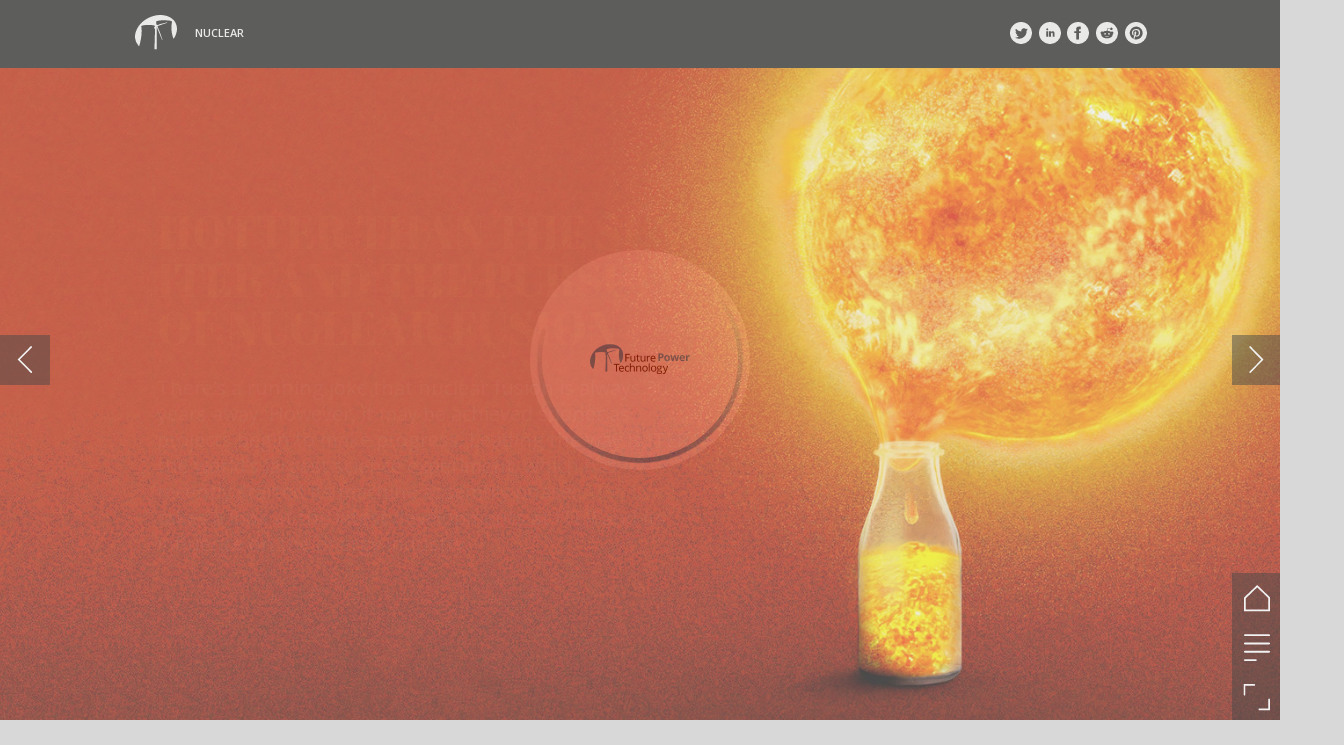

--- FILE ---
content_type: text/html; charset=UTF-8
request_url: https://power.nridigital.com/future_power_technology_yearbook_2020/iter_nuclear_fusion
body_size: 38446
content:
<!DOCTYPE html><html lang="en"><!--

powered by
         _    _ _____
        | |  | | ____|
        | |__| | |__  _ __ ___   __ _  __ _
        |  __  |___ \| '_ ` _ \ / _` |/ _` |
        | |  | |___) | | | | | | (_| | (_| |
        |_|  |_|____/|_| |_| |_|\__,_|\__, |
                                       __/ |
                       www.h5mag.com  |___/

--><head><script type="text/javascript" src="/system/js/2.14.14E_gwtgf/ui.js"></script><script type="text/javascript" src="/system/js/2.14.14E_gwtgf/libs.js" charset="utf-8"></script><script>
		function waitForVariable(variableName) {
			return new Promise(function(resolve, reject) {
				let interval = setInterval(function() {
					let str = variableName.split(".");
					let obj = window;
					for (let i = 0; i < str.length; i++) {
						if (!obj) return null;
						obj = obj[str[i]];
					}

					if (obj) {
						clearInterval(interval);
						resolve();
					}
				}, 30);
			});
		}
	</script><meta charset="utf-8" /><meta name="generator" content="H5mag Version 2.14.14E_gwtgf" /><script type="text/javascript" class="ie-viewport-fix">(function() {
 if ("-ms-user-select" in document.documentElement.style && navigator.userAgent.match(/IEMobile/)) {
 var msViewportStyle = document.createElement("style");
 msViewportStyle.appendChild(document.createTextNode("@-ms-viewport{width:480px!important}"));
 document.getElementsByTagName("head")[0].appendChild(msViewportStyle);
 }
	})();</script><meta name="viewport" content="width=device-width,initial-scale=1" /><meta name="description" content="Leading the way in nuclear fusion is ITER, the world’s largest science experiment, which has recently started its machine assembly phase." /><meta property="og:image" content="https://power.nridigital.com/power/future_power_technology_yearbook_2020/iter_nuclear_fusion/541023/__screenshot.2048_0_1.jpg" /><meta property="og:image:width" content="960" /><meta property="og:image:height" content="655" /><meta property="og:image:type" content="image/jpeg" /><meta property="og:title" content="Hotter than the sun: ITER and the pursuit of nuclear fusion - Future Power Technology | Yearbook 2020" /><meta property="og:url" content="https://power.nridigital.com/future_power_technology_yearbook_2020/iter_nuclear_fusion" /><meta property="og:description" content="Leading the way in nuclear fusion is ITER, the world’s largest science experiment, which has recently started its machine assembly phase." /><meta name="twitter:card" content="summary_large_image" /><meta name="twitter:url" content="https://power.nridigital.com/future_power_technology_yearbook_2020/iter_nuclear_fusion" /><meta name="twitter:title" content="Hotter than the sun: ITER and the pursuit of nuclear fusion - Future Power Technology | Yearbook 2020" /><meta name="twitter:image" content="https://power.nridigital.com/power/future_power_technology_yearbook_2020/iter_nuclear_fusion/541023/__screenshot.2048_0_1.jpg" /><meta name="twitter:description" content="Leading the way in nuclear fusion is ITER, the world’s largest science experiment, which has recently started its machine assembly phase." /><link rel="stylesheet" type="text/css" href="/system/css/2.14.14E_gwtgf/177d7230ec88/project-print.css" media="print"/><link rel="stylesheet" type="text/css" href="/system/css/2.14.14E_gwtgf/print.css" media="print"/><link rel="stylesheet" type="text/css" href="/system/css/2.14.14E_gwtgf/core.css" media="screen"/><style type="text/css" class="inlinecss">*,*:before,*:after{-moz-box-sizing:border-box;-webkit-box-sizing:border-box;box-sizing:border-box;margin:0;padding:0}html{font-size:16px;height:100vh;line-height:1.5em}iframe{border:none;display:block}html,button,input,select,textarea{color:#333;font-family:Helvetica,Arial,sans-serif}a,a:visited,body:not(.nohover,.edit) a:hover{color:#000}body #container #articleBrowser .area-section > a,body #container #articleBrowser .area-section > .h5scroll-wrap > a,body #container #articleBrowser .area-section > .editable > a,a.protolink,.article-mobile-title .title{text-decoration:none}body > .passepartout,html.mobile{bottom:0;left:0;overflow:hidden;position:absolute;right:0;top:0}body.ipad > .passepartout{position:fixed}body:not(.edit).no-zoom .passepartout,body:not(.edit).no-zoom #container,body:not(.edit).no-zoom #container article,figure iframe,.mobile #container{max-height:100%}body.small-portrait.no-zoom #navArticles{max-width:480px}body.small-portrait{bottom:env(safe-area-inset-bottom)}ul,ol{padding-left:1em}.example-for-stylist ul,.example-for-stylist ol{padding-left:0}h1,h2,h3,h4,h5,h6{font-weight:normal}h1{font-size:2rem;line-height:1.1em}h2{font-size:1.6rem;line-height:1.2em} h3{font-size:1.4rem;line-height:1.2em}h4,h5,h6{font-size:1rem;font-weight:bold;line-height:1.3846em}dt{font-weight:bold}dd{margin-bottom:10px}.fullwidthheight{height:100%;width:100%}.clear{clear:both} .hidden,.meta,.nestedtocitem,.nestedtocitem.active,.pageDetails,time.latest-update,time.published,.honp,body.edit #container > .cssNavigator,body.hidden-navigation #container > .cssNavigator,.area.aftereffect > img, .chapter,.article-mobile-title,body.print article .area.instagram,body.print article .area.iframe,body.print article .area.facebook,body.print article .area.soundcloudwidget,body.print article .area.twitterwidget,.articleIndex,.articleSearchIndex,.videoEmbed iframe,.videoFrame .outer,.videoFrame > video,.stretchPosterframe .posterframe.disabled .buttonContainer,.h5-plays-in-view.no-spinner .spinner-node.overlay{display:none}.active,.visible{display:block}figure{display:inline-block;overflow:hidden;vertical-align:top}figure.vrimage{height:300px}.IE8 figure a,.IE9 figure a{display:inline-block}figure.image img,figure.image svg{height:auto;max-width:100%;width:100%}figure.image svg{display:inline-block;vertical-align:middle}body.print article section figure{font-size:0}body.print article section,body.print article img{border-width:0}.feedbackForm .field{color:#3c4257;font-size:10pt;margin-bottom:15px;word-wrap:break-word}.feedbackForm h2{margin-bottom:20px}.feedbackForm .field label{display:inline-block;line-height:20px;margin-bottom:5px;width:100%;word-wrap:break-word}.feedbackForm .field .text-input input{-webkit-appearance:none;border:1px;border-radius:4px;box-shadow:RGBA(60,66,87,0.17) 0px 0px 0px 1px;line-height:15px;padding:8px 12px;width:100%}.feedbackForm .field select{-moz-appearance:none;-webkit-appearance:none;appearance:none;background-color:#FFF;border:1px;border-radius:4px;box-shadow:RGBA(60,66,87,0.17) 0px 0px 0px 1px;cursor:pointer;padding:8px 9px;width:100%}.feedbackForm .field .feedback-select-input::after{background-image:url(/static/img/shared/studio/dropdown-outline-grey.svg);background-position:center center;background-repeat:no-repeat;content:"";display:inline-block;height:25px;margin-left:-30px;margin-top:3px;pointer-events:none;position:absolute;width:30px}.feedbackForm .field textarea{border:1px;border-radius:4px;box-shadow:RGBA(60,66,87,0.17) 0px 0px 0px 1px;padding:8px 9px}.required-info-feedback{font-size:8pt}.feedback-drag-question,.rating-stars ul > li.star,.has-href,.link{cursor:pointer}.feedbackForm .button{border:1px;border-radius:4px;min-height:35px;text-align:center;width:220px}.feedbackForm .green{background:#2ECC71;color:#FFF;font-family:Helvetica,Arial,sans-serif;font-size:16px;height:auto;line-height:normal;margin-bottom:10px;margin-top:10px;min-height:35px;padding-bottom:10px;padding-top:10px;transition:background-color 0.5s,box-shadow 0.5s;width:100%}.feedbackForm .green:hover{background:#2AB764}.stars{margin-top:3px}.rating-list ul{-webkit-user-select:none;list-style-type:none;padding:0;user-select:none}.rating-list ul > li{display:inline-block;font-size:22pt;margin-right:5px}.rating-stars ul > li.star > i.fa{color:#ccc}.star-hover,.rating-like-dislike li:hover{color:#FFCC36}.rating-stars ul > li.star.selected > i.icon-star{color:#FF912C !important}.rating-like-dislike li.selected .like-dislike{background-color:#FF912C}.feedbackForm .highlight-error{box-shadow:RGBA(255,0,0,0.17) 0px 0px 2px 3px !important}.feedbackForm .error{color:red}.checkbox input{box-shadow:none !important}#feedback-form-thank-you{text-align:center;width:100%}.empty-data-element-bg{background-color:#FFF;font-family:'Source Sans Pro','Helvetica','Arial',sans-serif;height:100%;padding:16px;width:100%}.empty-data-information{background-color:#F7F9FC;border:1px dashed #DDE5EE;height:100%;padding:16px}.empty-data-information .placeholder-img{display:block !important;margin-left:auto;margin-right:auto;margin-top:20px}.empty-data-information h4{color:#333333;font-weight:normal;margin-bottom:10px;text-align:center}.empty-data-information select{display:block;font-size:10pt;margin-bottom:10px;margin-left:auto;margin-right:auto;max-width:170px;width:100%}.empty-data-information p{color:#8E8E8E;font-size:9pt;margin-bottom:15px;padding-left:20px;padding-right:20px;text-align:center}.empty-data-information a{color:#41ABD6FF}.empty-data-information a:hover{color:#348aad !important}.like-dislike{background-color:#3c4257;background-repeat:no-repeat;background-size:contain;cursor:pointer;display:block;height:25px;margin-right:10px;width:25px}.custom-icon-like{-webkit-mask:url(/static/img/shared/like.svg) no-repeat center center;-webkit-mask-size:contain;mask:url(/static/img/shared/like.svg) no-repeat center center;mask-size:contain}.custom-icon-dislike{-webkit-mask:url(/static/img/shared/dislike.svg) no-repeat center center;-webkit-mask-size:contain;mask:url(/static/img/shared/dislike.svg) no-repeat center center;mask-size:contain}.custom-checkbox label{-moz-user-select:none;-webkit-box-orient:vertical;-webkit-user-select:none;color:var(--deep-blue);cursor:pointer;height:20px;line-height:1em;overflow:hidden;text-overflow:ellipsis;white-space:nowrap}.custom-checkbox input[type='checkbox']{-moz-appearance:none;-o-appearance:none;-webkit-appearance:none;appearance:none;background-color:#d4d7db;bottom:1px;cursor:pointer;height:20px;margin-right:11px;margin-top:1px;position:relative;vertical-align:middle;width:20px}.custom-checkbox input[type='checkbox']:checked{background-color:#429BC8}.custom-checkbox input[type='checkbox']:checked:before{color:#FFF !important;content:'\2713';display:block;font-family:'system-ui',EmptyFont2;font-size:14px;font-weight:bold;line-height:18px;text-align:center;width:100%}.multiple-choice-answer{align-items:center;display:flex;margin-top:10px}.multiple-choice-answer label{border:#3c4257 1.5pt solid;border-radius:50px;cursor:pointer;display:inline-block;height:23px;width:23px}.multiple-choice-answer input[type="radio"]{-moz-appearance:none;-webkit-appearance:none;appearance:none;background-clip:content-box;border:#274779FF 1.2pt solid;border-radius:50px;cursor:pointer;display:inline-block;flex:none;height:20px;padding:2px;width:20px}.multiple-choice-answer input[type="radio"]:checked{background-color:#274779FF}.multiple-choice-answer p{display:inline-block;margin-left:20px}@keyframes h5-rotate-fully{0%}25%{opacity:0.7}100%{transform:rotate(360deg)}#container > .cssNavigator{background-color:black;bottom:0;height:45px;position:absolute;width:100%}#container > .cssNavigator .home{background:url(/static/img/theme/dark/navigation-bar.svg) 0 -45px no-repeat;display:inline-block;height:45px;margin-left:20px;width:45px}#container > .cssNavigator .prev{background:url(/static/img/theme/dark/navigation-bar.svg) -180px -45px no-repeat;display:block;height:45px;position:absolute;right:75px;top:0;width:45px}#container > .cssNavigator .next{background:url(/static/img/theme/dark/navigation-bar.svg) -225px -45px no-repeat;height:45px;position:absolute;right:20px;top:0;width:45px}#container > .cssNavigator .logo{background:url(/static/img/theme/dark/navigation-bar.svg) -270px -45px no-repeat;height:45px;left:50%;margin-left:-23px;position:absolute;top:0;width:45px}body.top-navigation #container > .cssNavigator{bottom:auto;top:0px}body.theme-light #container > .cssNavigator{background-color:#FFF;color:#979797}body.theme-light #container > .cssNavigator .home,body.theme-light #container > .cssNavigator .logo,body.theme-light #container > .cssNavigator .next,body.theme-light #container > .cssNavigator .prev{background-image:url(/static/img/theme/light/navigation-bar.svg)}body.theme-medium #container > .cssNavigator{background-color:#eee;color:#505050}body.theme-medium #container > .cssNavigator .home,body.theme-medium #container > .cssNavigator .logo,body.theme-medium #container > .cssNavigator .next,body.theme-medium #container > .cssNavigator .prev{background-image:url(/static/img/theme/medium/navigation-bar.svg)}:root{--min-popup-border-offset:20px;--studio-sprite:url(/static/img/shared/studio/studio-sprite24.svg)}.theme-light{--navigation-background-color:#FFF;--navigation-background-image:url('/static/img/theme/light/navigation-bar.svg');--navigation-icon-color:#545454;--navigation-icon-color-active:#272727;--navigation-icon-color-disabled:#ACACAC}.overlay-navigation.theme-light{--navigation-background-color:rgba(255,255,255,0.5)}.IE8.theme-light{--navigation-background-image:url('/static/img/theme/light/navigation-bar.png')}.theme-medium{--navigation-background-color:#EEE;--navigation-background-image:url('/static/img/theme/medium/navigation-bar.svg');--navigation-icon-color:#545454;--navigation-icon-color-active:#272727;--navigation-icon-color-disabled:#ACACAC}.overlay-navigation.theme-medium{--navigation-background-color:rgba(238,238,238,0.5)}.IE8.theme-medium{--navigation-background-image:url('/static/img/theme/medium/navigation-bar.png')}.theme-dark{--navigation-background-color:#000;--navigation-background-image:url('/static/img/theme/dark/navigation-bar.svg');--navigation-icon-color:#979797;--navigation-icon-color-active:#FFFFFF;--navigation-icon-color-disabled:#3E3E3E}.overlay-navigation.theme-dark{--navigation-background-color:rgba(0,0,0,0.5)}.IE8.theme-dark{--navigation-background-image:url('/static/img/theme/dark/navigation-bar.png')}html{--navigation-height:45px}@viewport{height:extend-to-zoom 600px;width:extend-to-zoom 500px}html{background-color:rgb(216,216,216);min-height:100%;touch-action:pan-y pinch-zoom double-tap-zoom}html *{touch-action:pan-y pinch-zoom double-tap-zoom}.area-section,#articleIndex,#articleSearchIndex{-webkit-overflow-scrolling:touch}body.iphone .area-root > *,body.iphone #articleIndex > *,body.iphone #articleSearchIndex > *{-webkit-transform:translate3d(0,0,0)}body{-moz-osx-font-smoothing:grayscale;-webkit-font-smoothing:antialiased;background-color:rgb(216,216,216)}body{overflow-x:hidden;overflow-y:hidden}iframe{max-width:100%;width:100%}.navArticles *:focus{outline:none}body.active-keyboard-navigation *:focus,body.active-keyboard-navigation figure:focus-within{outline:Highlight auto 1px;outline:-webkit-focus-ring-color auto 1px}body:not(.active-keyboard-navigation) .h5scroll-wrap:focus,body:not(.active-keyboard-navigation) .area-root:focus,body:not(.active-keyboard-navigation) article:focus,[tabindex="-1"]:focus{outline:0 !important}#container{-moz-transform-origin:0 0;-ms-transform-origin:0 0;-webkit-transform-origin:0 0;overflow:hidden;position:absolute;transform-origin:0 0;z-index:0}body.hide_scrollbars_while_loading #container,body>#loader.removed,body>#editLoader.removed{opacity:0}#container.bigzoom{-moz-font-smoothing:antialiased;-ms-font-smoothing:antialiased;-webkit-font-smoothing:antialiased;font-smoothing:antialiased}#articleBrowser{bottom:var(--navigation-height);overflow:hidden;position:absolute;top:0;width:100%}body.no-zoom #articleBrowser{max-height:calc(100% - var(--navigation-height))}.top-navigation #articleBrowser{bottom:0;top:var(--navigation-height)}#articles{-webkit-transform:translate3d('1px',0,0);-webkit-transition-duration:0.5s;-webkit-transition-property:-webkit-transform;-webkit-transition-timing-function:ease-out;bottom:0;overflow:clip;position:absolute;top:0;width:100%}article{-moz-transform-style:preserve-3d;-ms-transform-style:preserve-3d;-webkit-transform:translate3d('1px',0,0);-webkit-transform-style:preserve-3d;background:#fff;height:100%;overflow:hidden;position:absolute;transform-style:preserve-3d}article > .wrapper,.stretchPosterframe .buttonPlay,.videoEmbedPosterframe .posterframe img{width:100%}article .area{background-position:center center;background-repeat:no-repeat;background-size:cover}body.mobile.iphone .append-here,body.small-portrait div#container,.h5-vertical-video .scaler{height:100%}article .area > section:has(ul,ol),article .area > .append-here,article .area > .protolink,article .area > .protolink > .append-here,article .area > .h5scroll-wrap > .append-here,article .area > .h5scroll-wrap > .protolink,article .area > .h5scroll-wrap > .protolink > .append-here{display:flow-root;height:100%}body.no-flow-root article .area > .append-here,body.no-flow-root article .area > .protolink,body.no-flow-root article .area > .protolink > .append-here,body.no-flow-root article .area > .h5scroll-wrap > .append-here,body.no-flow-root article .area > .h5scroll-wrap > .protolink,body.no-flow-root article .area > .h5scroll-wrap > .protolink > .append-here{; padding-top:1px;display:block;height:100%;margin-top:-1px} body.IE .area > .protolink,body.IE .area > .protolink > .append-here{margin-top:0;padding-top:0}.area-root img{display:inline-block;height:auto;max-width:100%;width:auto}.area.aftereffect img,article .area.instagram iframe{height:100%;width:100%}.area.aftereffect .append-here,.area.aftereffect .append-here .h5-ae-animation-container{height:100%;position:relative;width:100%}.inset,.textbox.inset{background-color:#ddd;padding:15px;width:240px}.inset h2,.inset h3,.inset h4,.inset h5,.inset h6{margin:0 0 10px 0}.topleft{left:0;top:0}.topcenter{top:0}.topright{right:0;top:0}.middleleft{left:0}.middleright{right:0}.bottomleft{bottom:0;left:0}.bottomcenter{bottom:0}.bottomright{bottom:0;right:0}.area-root{height:100%;overflow-x:hidden;overflow-y:auto;position:relative}.floatLeft{float:left;margin:0 20px 20px 0}.floatRight{float:right;margin:0 0 20px 20px}.clear{clear:both}.clearLeft{clear:left}.clearRight{clear:right}body{background-color:rgb(216,216,216)}#galleryContainer{height:85%;max-height:744px;max-width:1152px;opacity:0;overflow:hidden;position:absolute;top:0;width:85%;z-index:100}#articles{overflow:clip}article{display:block;position:relative}.body{overflow:auto}.cover .body{position:absolute}.cover .body.top{height:100%;left:0px;top:0px;width:100%}body.small-landscape-pseudo div#container{width:100%}body.small-portrait{-moz-text-size-adjust:none;-ms-text-size-adjust:100%;-webkit-text-size-adjust:none;background:#fff;bottom:0;display:block;font-size:1em;left:0;position:fixed;right:0;text-align:left;text-size-adjust:none;top:0}.article-mobile-title{background-color:#fff;border-bottom:1px solid #ddd;min-height:40px;overflow:hidden;padding:4px 4%}.article-mobile-title .toc{-webkit-mask-box-image:url(/static/img/mobile/icon-toc.png);background-color:rgba(0,0,0,0.6);background-size:100%;display:block;float:right;height:21px;margin-left:10px;margin-top:4px;mask-box-image:url(/static/img/mobile/icon-toc.png);text-indent:-9999em;width:21px}.article-mobile-title .toc.disabled{background-color:#e5e3e1}.article-mobile-title .title .editionTitle{display:inline-block;line-height:32px}.article-mobile-title .icon{height:32px;margin:4px 10px 4px 0;vertical-align:top;width:auto}.ie_basic_image_width_test{width:6px}.block_scroll{overflow:hidden !important;overflow-x:hidden !important;overflow-y:hidden !important}body #container #articleBrowser .area.textbox > section > p:last-child,body #container #articleBrowser .area.textbox > a > section > p:last-child{margin-bottom:0}.spinner-node.overlay{background:black;background-color:rgba(0,0,0,0.3);left:0;position:absolute;top:0;z-index:1}article .area.iframe{height:300px;height:300px}article .area.iframe .blockwrapper > a{background-color:white;display:flex;flex-direction:column;height:100%;justify-content:center;outline:3px #c9c9c9 dashed;outline-offset:-15px;padding:30px;text-align:center;text-decoration:none;width:100%}article .area.iframe .blockwrapper > a p.link{margin:0;text-decoration:underline}article .area.iframe .blockwrapper > a span.warning{background-color:white;color:#c9c9c9;display:inline-block;font-size:12px;margin-top:10px;text-decoration:none !important}html{--toc-active-background-color:#333;--toc-active-font-color:#fff;--toc-background-color:#eee;--toc-font:"Helvetica","Arial",sans-serif;--toc-font-color:#000;--toc-font-size:16px;--toc-font-weight:normal;--toc-hover-background-color:#ccc;--toc-hover-font-color:#000;--toc-line-color:#ccc}.articleListing{display:block;max-height:800px;overflow:scroll;position:absolute;top:-1000px}#articleIndex,#articleSearchIndex{background-color:var(--toc-background-color);display:none;left:0;overflow-x:hidden;overflow-y:auto;position:absolute;top:0;width:300px;z-index:20}#articleSearchIndex{z-index:25}#articleIndex li:not(.hidden),#articleSearchIndex li:not(.hidden){display:block;font-size:var(--toc-font-size);font-weight:var(--toc-font-weight);height:70px;list-style-type:none}#container #articleIndex ul li,#container #articleSearchIndex ul li{font-family:var(--toc-font)}#articleIndex li.nesting-level-2,#articleSearchIndex li.nesting-level-2{display:none}#articleIndex li a,#articleSearchIndex li a{border-bottom:solid 1px var(--toc-line-color);color:var(--toc-font-color);display:block;height:100%}body:not(.nohover) #articleIndex li:not(.active) a:hover,body:not(.nohover) #articleSearchIndex li:not(.active) a:hover{background-color:var(--toc-hover-background-color);color:var(--toc-hover-font-color)}#articleIndex li.active a,#articleSearchIndex li.active a{background-color:var(--toc-active-background-color);color:var(--toc-active-font-color);cursor:default}#articleIndex li a .imagecontainer,#articleSearchIndex li a .imagecontainer{background-position:center center;background-repeat:no-repeat;background-size:cover;display:inline-block;height:100%;overflow:hidden;vertical-align:middle;width:30%}#articleIndex li a .text,#articleSearchIndex li a .text{display:inline-block;max-height:100%;overflow:hidden;padding:0 15px;text-overflow:ellipsis;vertical-align:middle;width:70%}#articleOverlay{background-color:#000;bottom:45px;display:none;left:0;opacity:0;position:absolute;right:0;top:0;z-index:5}.top-navigation #articleOverlay{bottom:0;top:45px}.overlay-navigation #articleOverlay,.hidden-navigation #articleOverlay{bottom:0;top:0}body:not(.edge) video[controls]{transform:translateZ(0)}.videoEmbed{display:none;margin-left:50%;position:absolute;top:20%;width:70%;z-index:100}.videoEmbedPosterframe{background:#f5f5f5;cursor:pointer;height:auto;margin-bottom:0;padding:20px}.videoEmbedPosterframe.uploaded{cursor:default;z-index:0}.videoEmbedPosterframe img{display:block;margin:0}.videoEmbedPosterframe .posterframe{display:grid;float:left;grid-template-areas:"video";height:auto;margin-right:10px;overflow:hidden;position:relative;text-align:center;width:110px}.videoEmbedPosterframe .posterframe > *{grid-area:video}.videoEmbedPosterframe .buttonPlay{left:0;position:absolute;top:35%}.videoEmbedPosterFrame .buttonContainer,.stretchPosterframe .buttonContainer{height:30%;position:absolute;text-align:center;top:35%;width:100%}.videoEmbedPosterFrame .buttonContainer button{background:none;border:none;height:100%}.videoEmbedPosterFrame .buttonContainer img.buttonPlay{display:inline;height:100%;max-height:100%;position:static;width:auto}.videoEmbedPosterframe .posterframe > .video-js{padding-top:initial;position:absolute}.videoEmbedPosterframe .mp4video{display:none;height:auto;width:100%}.stretchPosterframe{background:transparent;padding:0}.stretchPosterframe .posterframe{float:none;height:100%;margin-right:0;width:100%}.stretchPosterframe .posterframe.disabled::after{background-color:rgba(212,212,212,0.7);bottom:0;content:'';cursor:default;left:0;position:absolute;right:0;top:0}.stretchPosterframe .buttonContainer button{aspect-ratio:1/1;background:none;border:none;height:100%}.stretchPosterframe .buttonContainer img.buttonPlay{background-image:url('/static/img/shared/video-playbutton.svg');background-position:center;background-repeat:no-repeat;background-size:contain;display:inline;height:100%;max-height:100%;position:static;width:100%}.stretchPosterframe .posterFrame{height:auto;width:100%}.h5-vertical-video .scaler .posterFrame{height:100%;object-fit:cover}body.medium-landscape .videoEmbedPosterframe.uploaded.autoplay .posterframe img,body.medium-portrait .videoEmbedPosterframe.uploaded.mp-autoplay .posterframe img,body.small-portrait .videoEmbedPosterframe.uploaded.sp-autoplay .posterframe img{left:0;position:absolute;top:0;z-index:1}body.medium-landscape.take-screenshot .videoEmbedPosterframe.uploaded.autoplay .posterframe img,body.medium-portrait.take-screenshot .videoEmbedPosterframe.uploaded.mp-autoplay .posterframe img,body.small-portrait.take-screenshot .videoEmbedPosterframe.uploaded.sp-autoplay .posterframe img{z-index:0}.videoEmbedPosterframe .posterframe table td img{width:auto}body.hide_scrollbars_while_loading{height:100%;overflow:hidden;width:100%}body>#loader,body>#editLoader{background:#d8d8d8;height:100%;left:0;opacity:1;position:fixed;top:0;transition:opacity 0.3s ease-in;width:100%;z-index:10000}body>#loader,body>#editLoader{background:#d8d8d8}body>#loader .spinner,body>#editLoader .spinner{border-radius:100%;display:block;height:220px;left:50%;margin:-110px 0 0 -110px;overflow:hidden;position:absolute;top:50%;width:220px}body>#loader .spinner,body>#editLoader .spinner,body>#loader .logo,body>#editLoader .logo{background-color:white}body>#loader .spinner > div,body>#editLoader .spinner > div{-webkit-animation:h5-rotate-fully 1.0s infinite linear;animation:h5-rotate-fully 1.0s infinite linear;background-clip:padding-box;background-size:100% 100%;border:1px rgba(255,255,255,0) solid;border-radius:100%;height:208px;left:50%;margin:-104px 0 0 -104px;overflow:hidden;position:absolute;top:50%;width:208px}img.spinner{-webkit-animation:h5-rotate-fully 1.0s infinite linear;animation:h5-rotate-fully 1.0s infinite linear}body>#loader .logo,body>#editLoader .logo{border-radius:50%;height:196px;left:50%;line-height:180px;margin:-98px 0 0 -98px;position:absolute;text-align:center;top:50%;width:196px;z-index:1}body.IE8>#loader .circle,body.IE9>#loader .circle{background-color:transparent;background-image:url(/static/img/desktop/ie_spinner_background.png);display:block;height:220px;left:50%;margin:-110px 0 0 -110px;overflow:hidden;position:absolute;top:50%;width:220px}body.IE8>#loader .circle .logo,body.IE9>#loader .circle .logo{background-color:transparent;border-radius:0}body.IE8>#loader .circle .spinnerImage,body.IE9>#loader .circle .spinnerImage{bottom:18px;left:50%;margin-left:-12px;position:absolute}body>#loader .logo img,body>#editLoader .logo img{-ms-transform:translate(-50%,-50%);-webkit-transform:translate(-50%,-50%);border:0;height:auto;left:50%;max-height:100px;max-width:140px;position:absolute;top:50%;transform:translate(-50%,-50%);width:auto} html{--navigation-height:0px};body.edit.medium-landscape{--visible-artboard-width:1280px;--visible-artboard-height:700px;--bleed-offset-left:0px;--bleed-offset-right:0px;--bleed-offset-top:0px}body.edit.medium-landscape .container{min-width:1280px;min-height:700px}body.edit.medium-landscape #container{width:1280px;height:700px}body.edit.hidebleed.medium-landscape{--visible-artboard-width:960px;--visible-artboard-height:655px;--bleed-offset-left:160px;--bleed-offset-right:160px;--bleed-offset-top:23px}body.edit.hidebleed.medium-landscape #container{width:960px;height:655px}body.edit.hidebleed.medium-landscape #articleBrowser{width:1280px;height:700px;top:-23px;left:-160px} @media screen and (min-width:481px) and (min-height:400px) and (orientation:landscape){:root{--visible-artboard-width:1280px;--visible-artboard-height:700px;--bleed-offset-left:160px;--bleed-offset-right:160px}#container{width:1280px;height:700px;margin:0}body.edit #container{height:700px}body.noscript #container{top:50%;left:50%;margin-top:-350px;margin-left:-640px}body #articleBrowser{height:700px}body.edit #articleBrowser{height:auto}body.mobile #articleBrowser,body.ipad #articleBrowser{max-height:calc(100% - 0px)}#container > .cssNavigator .home{margin-left:148px}#container > .cssNavigator .prev{right:203px}#container > .cssNavigator .next{right:148px}} body.edit.medium-portrait{--visible-artboard-width:768px;--visible-artboard-height:1024px;--bleed-offset-left:0px;--bleed-offset-right:0px;--bleed-offset-top:0px}body.edit.medium-portrait .container{min-width:768px;min-height:1024px}body.edit.medium-portrait #container{width:768px;height:1024px}body.edit.hidebleed.medium-portrait{--visible-artboard-width:768px;--visible-artboard-height:820px;--bleed-offset-left:0px;--bleed-offset-right:0px;--bleed-offset-top:102px}body.edit.hidebleed.medium-portrait #container{width:768px;height:820px}body.edit.hidebleed.medium-portrait #articleBrowser{width:768px;height:1024px;top:-102px;left:-0px} @media screen and (min-width:481px) and (min-height:480px) and (orientation:portrait){:root{--visible-artboard-width:768px;--visible-artboard-height:1024px;--bleed-offset-left:0px;--bleed-offset-right:0px}#container{width:768px;height:1024px;margin:0}body.edit #container{height:1024px}body.noscript #container{top:50%;left:50%;margin-top:-512px;margin-left:-384px}} body.edit.small-portrait{--visible-artboard-width:480px;--visible-artboard-height:710px;--bleed-offset-left:0px;--bleed-offset-right:0px;--bleed-offset-top:0px}body.edit.small-portrait .container{min-width:480px;min-height:710px}body.edit.small-portrait #container{width:480px;height:710px} @media screen and (max-width:480px),(min-width:481px) and (max-height:399px) and (orientation:landscape){:root{--visible-artboard-width:480px;--visible-artboard-height:710px;--bleed-offset-left:0px;--bleed-offset-right:0px}#container{width:480px;height:710px;margin:0}body.edit #container{height:710px}body.noscript #container{top:50%;left:50%;margin-top:-355px;margin-left:-240px}} body.medium-portrait #container .area.textbox.style_TEXT_bodyTextDesktop{border-radius:0;bottom:auto;left:110px;margin-left:auto;margin-right:auto;position:static;right:auto;top:166px;width:568px}body.medium-portrait #container .area.textbox.style_TEXT_bodyTextDesktop P,body.medium-portrait #container .area.textbox.style_TEXT_bodyTextDesktop UL,body.medium-portrait #container .area.textbox.style_TEXT_bodyTextDesktop OL,body.medium-portrait #container .area.textbox.style_TEXT_bodyTextDesktop TABLE{color:rgb(0,0,0);font-family:"Source Sans Pro";font-size:19px;font-weight:normal;line-height:28px}body.medium-portrait #container .area.textbox.style_TEXT_bodyTextDesktop BLOCKQUOTE{font-size:19px;line-height:28px}body.small-portrait #container .area.textbox.style_TEXT_bodyTextDesktop{border-radius:0;bottom:auto;left:127.5px;margin-left:auto;margin-right:auto;position:static;right:auto;top:204px;width:400px}body.small-portrait #container .area.textbox.style_TEXT_bodyTextDesktop P,body.small-portrait #container .area.textbox.style_TEXT_bodyTextDesktop UL,body.small-portrait #container .area.textbox.style_TEXT_bodyTextDesktop OL,body.small-portrait #container .area.textbox.style_TEXT_bodyTextDesktop TABLE{color:rgb(0,0,0);font-family:"Source Sans Pro";font-size:18px;font-weight:normal;line-height:28px}body.medium-landscape #container .area.textbox.style_TEXT_bodyTextDesktop{border-radius:0;bottom:auto;left:340px;margin-left:auto;margin-right:auto;position:static;right:auto;top:204px;width:600px}body.medium-landscape #container .area.textbox.style_TEXT_bodyTextDesktop P,body.medium-landscape #container .area.textbox.style_TEXT_bodyTextDesktop UL,body.medium-landscape #container .area.textbox.style_TEXT_bodyTextDesktop OL,body.medium-landscape #container .area.textbox.style_TEXT_bodyTextDesktop TABLE{color:rgb(29,29,27);font-family:"Source Sans Pro";font-weight:normal}body.medium-landscape #container .area.headline.style_HEADER_header,body.medium-portrait #container .area.headline.style_HEADER_header,body.small-portrait #container .area.headline.style_HEADER_header,body.print #container .area.headline.style_HEADER_header{margin-bottom:19px}body.medium-landscape #container .area.headline.style_HEADER_header H1,body.medium-portrait #container .area.headline.style_HEADER_header H1,body.small-portrait #container .area.headline.style_HEADER_header H1{color:rgb(0,140,150);font-family:"Aleo";font-size:42px;font-weight:bold;line-height:1.2;text-align:center}body.print #container .area.headline.style_HEADER_header H1{color:rgb(0,140,150);font-family:"Aleo";font-size:34px;font-weight:bold;text-align:left}body.medium-landscape #container .area.textbox.style_TEXT_bodytext,body.medium-portrait #container .area.textbox.style_TEXT_bodytext,body.print #container .area.textbox.style_TEXT_bodytext{margin-bottom:21px}body.medium-landscape #container .area.textbox.style_TEXT_bodytext P,body.medium-landscape #container .area.textbox.style_TEXT_bodytext UL,body.medium-landscape #container .area.textbox.style_TEXT_bodytext OL,body.medium-landscape #container .area.textbox.style_TEXT_bodytext TABLE,body.medium-portrait #container .area.textbox.style_TEXT_bodytext P,body.medium-portrait #container .area.textbox.style_TEXT_bodytext UL,body.medium-portrait #container .area.textbox.style_TEXT_bodytext OL,body.medium-portrait #container .area.textbox.style_TEXT_bodytext TABLE{font-family:"Lato";font-weight:200;line-height:1.5}body.small-portrait #container .area.textbox.style_TEXT_bodytext{margin-bottom:24px}body.small-portrait #container .area.textbox.style_TEXT_bodytext P,body.small-portrait #container .area.textbox.style_TEXT_bodytext UL,body.small-portrait #container .area.textbox.style_TEXT_bodytext OL,body.small-portrait #container .area.textbox.style_TEXT_bodytext TABLE{font-family:"Lato";font-size:22px;font-weight:200;line-height:1.5}body.print #container .area.textbox.style_TEXT_bodytext P,body.print #container .area.textbox.style_TEXT_bodytext UL,body.print #container .area.textbox.style_TEXT_bodytext OL,body.print #container .area.textbox.style_TEXT_bodytext TABLE{font-family:"Lato";font-size:18px;font-weight:normal;line-height:1.4}body.medium-landscape #container .style_SECTION_logo_social{background-color:rgb(255,255,255);background-size:cover;height:70px;margin-bottom:0;overflow:hidden;vertical-align:top;width:100%}body.medium-portrait #container .style_SECTION_logo_social{background-color:rgb(255,255,255);background-size:100% auto;height:165px;width:768px}body.small-portrait #container .style_SECTION_logo_social{background-color:rgb(255,255,255);height:60px;width:auto}body.medium-landscape #container .area.image.style_IMAGE_logo_img{bottom:auto;height:auto;left:170px;position:absolute;right:auto;top:34px;width:250px}body.medium-portrait #container .area.image.style_IMAGE_logo_img{bottom:auto;height:auto;left:72px;margin-left:auto;margin-right:auto;padding-left:auto;padding-right:auto;position:absolute;right:auto;top:117px;width:360px}body.small-portrait #container .area.image.style_IMAGE_logo_img{bottom:auto;height:auto;left:43px;position:absolute;right:auto;top:13px;width:400px}body.small-portrait #container .popup-window.popstyle_SECTION_share_article_popup div.content > section{padding-top:0;width:400px}body.small-portrait #container .popup-window.popstyle_SECTION_share_article_popup{background-color:rgba(24,22,22,0.5);border-radius:0}body.small-portrait #container .popup-window.popstyle_SECTION_share_article_popup .close{background-image:url(/offshore/master_edition/master-presets/39386/closebutton_orange_01.svg)}body.medium-landscape #container .popup-window.popstyle_SECTION_share_article_popup,body.medium-portrait #container .popup-window.popstyle_SECTION_share_article_popup,body.print #container .popup-window.popstyle_SECTION_share_article_popup{border-radius:0}body.medium-landscape #container .area.headline.style_HEADER_headercopy,body.medium-portrait #container .area.headline.style_HEADER_headercopy,body.small-portrait #container .area.headline.style_HEADER_headercopy{margin-bottom:19px}body.medium-landscape #container .area.headline.style_HEADER_headercopy H1,body.medium-portrait #container .area.headline.style_HEADER_headercopy H1,body.small-portrait #container .area.headline.style_HEADER_headercopy H1{color:rgb(0,140,150);font-family:"Aleo";font-size:42px;font-weight:bold;line-height:1.2}  body.medium-portrait #container .area.textbox.style_TEXT_bodyTextDesktop{border-radius:0;bottom:auto;left:110px;margin-left:auto;margin-right:auto;position:static;right:auto;top:166px;width:568px}body.medium-portrait #container .area.textbox.style_TEXT_bodyTextDesktop P,body.medium-portrait #container .area.textbox.style_TEXT_bodyTextDesktop UL,body.medium-portrait #container .area.textbox.style_TEXT_bodyTextDesktop OL,body.medium-portrait #container .area.textbox.style_TEXT_bodyTextDesktop TABLE{color:rgb(0,0,0);font-family:"Source Sans Pro";font-size:19px;font-weight:normal;line-height:28px}body.medium-portrait #container .area.textbox.style_TEXT_bodyTextDesktop BLOCKQUOTE{font-size:19px;line-height:28px}body.small-portrait #container .area.textbox.style_TEXT_bodyTextDesktop{border-radius:0;bottom:auto;left:127.5px;margin-left:auto;margin-right:auto;position:static;right:auto;top:204px;width:400px}body.small-portrait #container .area.textbox.style_TEXT_bodyTextDesktop P,body.small-portrait #container .area.textbox.style_TEXT_bodyTextDesktop UL,body.small-portrait #container .area.textbox.style_TEXT_bodyTextDesktop OL,body.small-portrait #container .area.textbox.style_TEXT_bodyTextDesktop TABLE{color:rgb(0,0,0);font-family:"Source Sans Pro";font-size:18px;font-weight:normal;line-height:28px}body.medium-landscape #container .area.textbox.style_TEXT_bodyTextDesktop{border-radius:0;bottom:auto;left:340px;margin-left:auto;margin-right:auto;position:static;right:auto;top:204px;width:600px}body.medium-landscape #container .area.textbox.style_TEXT_bodyTextDesktop P,body.medium-landscape #container .area.textbox.style_TEXT_bodyTextDesktop UL,body.medium-landscape #container .area.textbox.style_TEXT_bodyTextDesktop OL,body.medium-landscape #container .area.textbox.style_TEXT_bodyTextDesktop TABLE{color:rgb(29,29,27);font-family:"Source Sans Pro";font-weight:normal}body.medium-landscape #container .area.headline.style_HEADER_header,body.medium-portrait #container .area.headline.style_HEADER_header,body.small-portrait #container .area.headline.style_HEADER_header,body.print #container .area.headline.style_HEADER_header,body.medium-landscape #container .area.headline.style_HEADER_headercopy,body.medium-portrait #container .area.headline.style_HEADER_headercopy,body.small-portrait #container .area.headline.style_HEADER_headercopy{margin-bottom:19px}body.medium-landscape #container .area.headline.style_HEADER_header H1,body.medium-portrait #container .area.headline.style_HEADER_header H1,body.small-portrait #container .area.headline.style_HEADER_header H1{color:rgb(0,140,150);font-family:"Aleo";font-size:42px;font-weight:bold;line-height:1.2;text-align:center}body.print #container .area.headline.style_HEADER_header H1{color:rgb(0,140,150);font-family:"Aleo";font-size:34px;font-weight:bold;text-align:left}body.medium-landscape #container .area.textbox.style_TEXT_bodytext,body.medium-portrait #container .area.textbox.style_TEXT_bodytext,body.print #container .area.textbox.style_TEXT_bodytext{margin-bottom:21px}body.medium-landscape #container .area.textbox.style_TEXT_bodytext P,body.medium-landscape #container .area.textbox.style_TEXT_bodytext UL,body.medium-landscape #container .area.textbox.style_TEXT_bodytext OL,body.medium-landscape #container .area.textbox.style_TEXT_bodytext TABLE,body.medium-portrait #container .area.textbox.style_TEXT_bodytext P,body.medium-portrait #container .area.textbox.style_TEXT_bodytext UL,body.medium-portrait #container .area.textbox.style_TEXT_bodytext OL,body.medium-portrait #container .area.textbox.style_TEXT_bodytext TABLE{font-family:"Lato";font-weight:200;line-height:1.5}body.small-portrait #container .area.textbox.style_TEXT_bodytext{margin-bottom:24px}body.small-portrait #container .area.textbox.style_TEXT_bodytext P,body.small-portrait #container .area.textbox.style_TEXT_bodytext UL,body.small-portrait #container .area.textbox.style_TEXT_bodytext OL,body.small-portrait #container .area.textbox.style_TEXT_bodytext TABLE{font-family:"Lato";font-size:22px;font-weight:200;line-height:1.5}body.print #container .area.textbox.style_TEXT_bodytext P,body.print #container .area.textbox.style_TEXT_bodytext UL,body.print #container .area.textbox.style_TEXT_bodytext OL,body.print #container .area.textbox.style_TEXT_bodytext TABLE{font-family:"Lato";font-size:18px;font-weight:normal;line-height:1.4}body.medium-landscape #container .style_SECTION_logo_social{background-color:rgb(255,255,255);background-size:cover;height:70px;margin-bottom:0;overflow:hidden;vertical-align:top;width:100%}body.medium-portrait #container .style_SECTION_logo_social{background-color:rgb(255,255,255);background-size:100% auto;height:165px;width:768px}body.small-portrait #container .style_SECTION_logo_social{background-color:rgb(255,255,255);height:60px;width:auto}body.medium-landscape #container .area.image.style_IMAGE_logo_img{bottom:auto;height:auto;left:170px;position:absolute;right:auto;top:34px;width:250px}body.medium-portrait #container .area.image.style_IMAGE_logo_img{bottom:auto;height:auto;left:72px;margin-left:auto;margin-right:auto;padding-left:auto;padding-right:auto;position:absolute;right:auto;top:117px;width:360px}body.small-portrait #container .area.image.style_IMAGE_logo_img{bottom:auto;height:auto;left:43px;position:absolute;right:auto;top:13px;width:400px}body.small-portrait #container .popup-window.popstyle_SECTION_share_article_popup div.content > section{padding-top:0;width:400px}body.small-portrait #container .popup-window.popstyle_SECTION_share_article_popup{background-color:rgba(24,22,22,0.5);border-radius:0}body.small-portrait #container .popup-window.popstyle_SECTION_share_article_popup .close{background-image:url(/offshore/master_edition/master-presets/39386/closebutton_orange_01.svg)}body.medium-landscape #container .popup-window.popstyle_SECTION_share_article_popup,body.medium-portrait #container .popup-window.popstyle_SECTION_share_article_popup,body.print #container .popup-window.popstyle_SECTION_share_article_popup{border-radius:0}body.medium-landscape #container .area.headline.style_HEADER_headercopy H1,body.medium-portrait #container .area.headline.style_HEADER_headercopy H1,body.small-portrait #container .area.headline.style_HEADER_headercopy H1{color:rgb(0,140,150);font-family:"Aleo";font-size:42px;font-weight:bold;line-height:1.2}   @media screen and (min-width:481px) and (min-height:400px) and (orientation:landscape){body #container #europe{background-image:url(/power/edit-future_power_technology_yearbook_2020/iter_nuclear_fusion/531936/6_DesktopBg.1024_0_1.jpg);background-position:center center;bottom:auto;left:auto;position:relative;right:auto;top:auto}body.IE8 #container #europe,body.IE8 #container #section-14,body.IE8 #container #inline-image-4,body.IE8 #container #section-5{-ms-behavior:url("/static/css/lib/ie-behavior/backgroundsize.min.htc")}body #container #Content{height:100%;overflow:auto;padding-bottom:0;padding-top:0;position:static;width:100%}body #container #mainsection{background-color:rgba(0,0,0,0.21);background-image:none;background-position:center center;height:700px;padding-top:150px;position:static}body.IE8 #container #mainsection{-ms-filter:"progid:DXImageTransform.Microsoft.gradient(startColorstr=#36000000,endColorstr=#36000000)";background:transparent;background-color:transparent}body #container #header-1{margin-left:200px;margin-right:auto;margin-top:60px;width:501px}body #container #header-1 H1{color:rgb(125,181,255);font-family:"Abril Fatface";font-size:42px;font-style:normal;font-weight:normal;line-height:44px;text-align:left;text-transform:uppercase}body #container #standfirst{margin-left:200px;margin-right:auto;margin-top:22px;width:492px}body #container #standfirst H3{font-family:"Open Sans";font-size:18px;font-style:normal;font-weight:normal;line-height:24px;text-align:left;text-transform:none}body #container #section-2{height:110px}body #container #image-2{display:block;height:auto;margin-left:200px;margin-right:auto;margin-top:30px;width:24px}body #container #intro{background-color:rgb(31,31,29);border-width:0 0 6px;border-color:rgb(225,178,119);border-style:solid;height:auto;padding-bottom:100px;padding-top:100px}body #container #text-3-01{border-width:0;border-color:rgb(51,51,49);border-style:none;display:block;margin-left:auto;margin-right:auto;padding-bottom:0;width:500px}body #container #text-3-01 P,body #container #text-3-01 UL,body #container #text-3-01 OL,body #container #text-3-01 TABLE,body #container #text-3-01 BLOCKQUOTE{color:rgb(255,255,255);font-family:"Open Sans";font-size:15px;font-weight:normal;line-height:21px;margin-bottom:0}body #container #text-3-01 A,body #container #text-3-01 .protolink[data-href]:not([data-href=""]) P,body #container #text-3-01 .protolink[data-href]:not([data-href=""]) H1,body #container #text-3-01 .protolink[data-href]:not([data-href=""]) H2,body #container #text-3-01 .protolink[data-href]:not([data-href=""]) H3{color:rgb(255,255,255)}body.medium-landscape:not(.nohover) #container #text-3-01 A:hover h1,body.medium-landscape:not(.nohover) #container #text-3-01 A:hover h2,body.medium-landscape:not(.nohover) #container #text-3-01 A:hover h3,body.medium-landscape:not(.nohover) #container #text-3-01 A:hover p,body.medium-landscape:not(.nohover) #container #text-3-01 A:hover ul,body.medium-landscape:not(.nohover) #container #text-3-01 A:hover ol,body.medium-landscape:not(.nohover) #container #text-3-01 A:hover table,body.medium-landscape:not(.nohover) #container #text-3-01 A:hover,body.medium-landscape:not(.nohover) #container section.has-href:hover #text-3-01 A,body #container #text-3-01 .protolink[data-href]:hover:not([data-href=""]) P,body #container #text-3-01 .protolink[data-href]:hover:not([data-href=""]) H1,body #container #text-3-01 .protolink[data-href]:hover:not([data-href=""]) H2,body #container #text-3-01 .protolink[data-href]:hover:not([data-href=""]) H3{color:rgb(248,143,105)}body #container #text-3-01 SECTION{-moz-column-count:1;-ms-column-count:1;-o-column-count:1;-webkit-column-count:1;column-count:1}body #container #section-1{background-color:rgb(241,241,239);height:auto;padding:0;width:100%}body #container #part1-01,body #container #part1-3,body #container #part1-4,body #container #part1-5{display:inline-block;height:930px;padding-bottom:100px;padding-right:0;padding-top:100px;vertical-align:top;width:50%}body #container #text-11{margin-left:274px;margin-top:480px;width:308px}body #container #text-11 P,body #container #text-11 UL,body #container #text-11 OL,body #container #text-11 TABLE,body #container #text-11 BLOCKQUOTE,body #container #text-15 P,body #container #text-15 UL,body #container #text-15 OL,body #container #text-15 TABLE,body #container #text-15 BLOCKQUOTE,body #container #text-17 P,body #container #text-17 UL,body #container #text-17 OL,body #container #text-17 TABLE,body #container #text-17 BLOCKQUOTE,body #container #text-20 P,body #container #text-20 UL,body #container #text-20 OL,body #container #text-20 TABLE,body #container #text-20 BLOCKQUOTE{font-family:'Abril Fatface';font-size:26px;font-weight:normal;line-height:30px;text-align:right;text-transform:uppercase}body #container #part2-01,body #container #part2-3,body #container #part2-4,body #container #part2-5{display:inline-block;overflow:hidden;padding-bottom:100px;padding-left:18px;padding-top:100px;vertical-align:top;width:50%}body #container #area-header-h2-49998-409,body #container #area-header-h2-49998-411,body #container #area-header-h2-49998-412,body #container #area-header-h2-49998-413{margin-top:0;width:350px}body #container #area-header-h2-49998-409 H2,body #container #area-header-h2-49998-411 H2,body #container #area-header-h2-49998-412 H2,body #container #area-header-h2-49998-413 H2{color:rgb(248,143,105);font-family:"Abril Fatface";font-size:38px;font-weight:normal;line-height:1.1;text-transform:uppercase}body #container #text-3-0,body #container #text-10,body #container #text-3-2,body #container #text-16,body #container #text-3-3,body #container #text-19,body #container #text-3-4,body #container #text-22{display:block;margin-left:0;margin-top:26px;width:355px}body #container #text-3-0 P,body #container #text-3-0 UL,body #container #text-3-0 OL,body #container #text-3-0 TABLE,body #container #text-3-0 BLOCKQUOTE,body #container #text-10 P,body #container #text-10 UL,body #container #text-10 OL,body #container #text-10 TABLE,body #container #text-10 BLOCKQUOTE,body #container #text-3-2 P,body #container #text-3-2 UL,body #container #text-3-2 OL,body #container #text-3-2 TABLE,body #container #text-3-2 BLOCKQUOTE,body #container #text-16 P,body #container #text-16 UL,body #container #text-16 OL,body #container #text-16 TABLE,body #container #text-16 BLOCKQUOTE,body #container #text-3-3 P,body #container #text-3-3 UL,body #container #text-3-3 OL,body #container #text-3-3 TABLE,body #container #text-3-3 BLOCKQUOTE,body #container #text-19 P,body #container #text-19 UL,body #container #text-19 OL,body #container #text-19 TABLE,body #container #text-19 BLOCKQUOTE,body #container #text-3-4 P,body #container #text-3-4 UL,body #container #text-3-4 OL,body #container #text-3-4 TABLE,body #container #text-3-4 BLOCKQUOTE,body #container #text-22 P,body #container #text-22 UL,body #container #text-22 OL,body #container #text-22 TABLE,body #container #text-22 BLOCKQUOTE{color:rgb(51,51,49);font-family:"Open Sans";font-size:15px;font-weight:normal;line-height:21px;margin-bottom:0}body #container #text-3-0 A,body #container #text-3-0 .protolink[data-href]:not([data-href=""]) P,body #container #text-3-0 .protolink[data-href]:not([data-href=""]) H1,body #container #text-3-0 .protolink[data-href]:not([data-href=""]) H2,body #container #text-3-0 .protolink[data-href]:not([data-href=""]) H3,body #container #text-10 A,body #container #text-10 .protolink[data-href]:not([data-href=""]) P,body #container #text-10 .protolink[data-href]:not([data-href=""]) H1,body #container #text-10 .protolink[data-href]:not([data-href=""]) H2,body #container #text-10 .protolink[data-href]:not([data-href=""]) H3,body #container #text-3-2 A,body #container #text-3-2 .protolink[data-href]:not([data-href=""]) P,body #container #text-3-2 .protolink[data-href]:not([data-href=""]) H1,body #container #text-3-2 .protolink[data-href]:not([data-href=""]) H2,body #container #text-3-2 .protolink[data-href]:not([data-href=""]) H3,body #container #text-16 A,body #container #text-16 .protolink[data-href]:not([data-href=""]) P,body #container #text-16 .protolink[data-href]:not([data-href=""]) H1,body #container #text-16 .protolink[data-href]:not([data-href=""]) H2,body #container #text-16 .protolink[data-href]:not([data-href=""]) H3,body #container #text-3-3 A,body #container #text-3-3 .protolink[data-href]:not([data-href=""]) P,body #container #text-3-3 .protolink[data-href]:not([data-href=""]) H1,body #container #text-3-3 .protolink[data-href]:not([data-href=""]) H2,body #container #text-3-3 .protolink[data-href]:not([data-href=""]) H3,body #container #text-19 A,body #container #text-19 .protolink[data-href]:not([data-href=""]) P,body #container #text-19 .protolink[data-href]:not([data-href=""]) H1,body #container #text-19 .protolink[data-href]:not([data-href=""]) H2,body #container #text-19 .protolink[data-href]:not([data-href=""]) H3,body #container #text-3-4 A,body #container #text-3-4 .protolink[data-href]:not([data-href=""]) P,body #container #text-3-4 .protolink[data-href]:not([data-href=""]) H1,body #container #text-3-4 .protolink[data-href]:not([data-href=""]) H2,body #container #text-3-4 .protolink[data-href]:not([data-href=""]) H3,body #container #text-22 A,body #container #text-22 .protolink[data-href]:not([data-href=""]) P,body #container #text-22 .protolink[data-href]:not([data-href=""]) H1,body #container #text-22 .protolink[data-href]:not([data-href=""]) H2,body #container #text-22 .protolink[data-href]:not([data-href=""]) H3{color:rgb(51,51,49)}body.medium-landscape:not(.nohover) #container #text-3-0 A:hover h1,body.medium-landscape:not(.nohover) #container #text-3-0 A:hover h2,body.medium-landscape:not(.nohover) #container #text-3-0 A:hover h3,body.medium-landscape:not(.nohover) #container #text-3-0 A:hover p,body.medium-landscape:not(.nohover) #container #text-3-0 A:hover ul,body.medium-landscape:not(.nohover) #container #text-3-0 A:hover ol,body.medium-landscape:not(.nohover) #container #text-3-0 A:hover table,body.medium-landscape:not(.nohover) #container #text-3-0 A:hover,body.medium-landscape:not(.nohover) #container section.has-href:hover #text-3-0 A,body #container #text-3-0 .protolink[data-href]:hover:not([data-href=""]) P,body #container #text-3-0 .protolink[data-href]:hover:not([data-href=""]) H1,body #container #text-3-0 .protolink[data-href]:hover:not([data-href=""]) H2,body #container #text-3-0 .protolink[data-href]:hover:not([data-href=""]) H3,body.medium-landscape:not(.nohover) #container #text-10 A:hover h1,body.medium-landscape:not(.nohover) #container #text-10 A:hover h2,body.medium-landscape:not(.nohover) #container #text-10 A:hover h3,body.medium-landscape:not(.nohover) #container #text-10 A:hover p,body.medium-landscape:not(.nohover) #container #text-10 A:hover ul,body.medium-landscape:not(.nohover) #container #text-10 A:hover ol,body.medium-landscape:not(.nohover) #container #text-10 A:hover table,body.medium-landscape:not(.nohover) #container #text-10 A:hover,body.medium-landscape:not(.nohover) #container section.has-href:hover #text-10 A,body #container #text-10 .protolink[data-href]:hover:not([data-href=""]) P,body #container #text-10 .protolink[data-href]:hover:not([data-href=""]) H1,body #container #text-10 .protolink[data-href]:hover:not([data-href=""]) H2,body #container #text-10 .protolink[data-href]:hover:not([data-href=""]) H3,body.medium-landscape:not(.nohover) #container #text-3-2 A:hover h1,body.medium-landscape:not(.nohover) #container #text-3-2 A:hover h2,body.medium-landscape:not(.nohover) #container #text-3-2 A:hover h3,body.medium-landscape:not(.nohover) #container #text-3-2 A:hover p,body.medium-landscape:not(.nohover) #container #text-3-2 A:hover ul,body.medium-landscape:not(.nohover) #container #text-3-2 A:hover ol,body.medium-landscape:not(.nohover) #container #text-3-2 A:hover table,body.medium-landscape:not(.nohover) #container #text-3-2 A:hover,body.medium-landscape:not(.nohover) #container section.has-href:hover #text-3-2 A,body #container #text-3-2 .protolink[data-href]:hover:not([data-href=""]) P,body #container #text-3-2 .protolink[data-href]:hover:not([data-href=""]) H1,body #container #text-3-2 .protolink[data-href]:hover:not([data-href=""]) H2,body #container #text-3-2 .protolink[data-href]:hover:not([data-href=""]) H3,body.medium-landscape:not(.nohover) #container #text-16 A:hover h1,body.medium-landscape:not(.nohover) #container #text-16 A:hover h2,body.medium-landscape:not(.nohover) #container #text-16 A:hover h3,body.medium-landscape:not(.nohover) #container #text-16 A:hover p,body.medium-landscape:not(.nohover) #container #text-16 A:hover ul,body.medium-landscape:not(.nohover) #container #text-16 A:hover ol,body.medium-landscape:not(.nohover) #container #text-16 A:hover table,body.medium-landscape:not(.nohover) #container #text-16 A:hover,body.medium-landscape:not(.nohover) #container section.has-href:hover #text-16 A,body #container #text-16 .protolink[data-href]:hover:not([data-href=""]) P,body #container #text-16 .protolink[data-href]:hover:not([data-href=""]) H1,body #container #text-16 .protolink[data-href]:hover:not([data-href=""]) H2,body #container #text-16 .protolink[data-href]:hover:not([data-href=""]) H3,body.medium-landscape:not(.nohover) #container #text-3-3 A:hover h1,body.medium-landscape:not(.nohover) #container #text-3-3 A:hover h2,body.medium-landscape:not(.nohover) #container #text-3-3 A:hover h3,body.medium-landscape:not(.nohover) #container #text-3-3 A:hover p,body.medium-landscape:not(.nohover) #container #text-3-3 A:hover ul,body.medium-landscape:not(.nohover) #container #text-3-3 A:hover ol,body.medium-landscape:not(.nohover) #container #text-3-3 A:hover table,body.medium-landscape:not(.nohover) #container #text-3-3 A:hover,body.medium-landscape:not(.nohover) #container section.has-href:hover #text-3-3 A,body #container #text-3-3 .protolink[data-href]:hover:not([data-href=""]) P,body #container #text-3-3 .protolink[data-href]:hover:not([data-href=""]) H1,body #container #text-3-3 .protolink[data-href]:hover:not([data-href=""]) H2,body #container #text-3-3 .protolink[data-href]:hover:not([data-href=""]) H3,body.medium-landscape:not(.nohover) #container #text-19 A:hover h1,body.medium-landscape:not(.nohover) #container #text-19 A:hover h2,body.medium-landscape:not(.nohover) #container #text-19 A:hover h3,body.medium-landscape:not(.nohover) #container #text-19 A:hover p,body.medium-landscape:not(.nohover) #container #text-19 A:hover ul,body.medium-landscape:not(.nohover) #container #text-19 A:hover ol,body.medium-landscape:not(.nohover) #container #text-19 A:hover table,body.medium-landscape:not(.nohover) #container #text-19 A:hover,body.medium-landscape:not(.nohover) #container section.has-href:hover #text-19 A,body #container #text-19 .protolink[data-href]:hover:not([data-href=""]) P,body #container #text-19 .protolink[data-href]:hover:not([data-href=""]) H1,body #container #text-19 .protolink[data-href]:hover:not([data-href=""]) H2,body #container #text-19 .protolink[data-href]:hover:not([data-href=""]) H3,body.medium-landscape:not(.nohover) #container #text-3-4 A:hover h1,body.medium-landscape:not(.nohover) #container #text-3-4 A:hover h2,body.medium-landscape:not(.nohover) #container #text-3-4 A:hover h3,body.medium-landscape:not(.nohover) #container #text-3-4 A:hover p,body.medium-landscape:not(.nohover) #container #text-3-4 A:hover ul,body.medium-landscape:not(.nohover) #container #text-3-4 A:hover ol,body.medium-landscape:not(.nohover) #container #text-3-4 A:hover table,body.medium-landscape:not(.nohover) #container #text-3-4 A:hover,body.medium-landscape:not(.nohover) #container section.has-href:hover #text-3-4 A,body #container #text-3-4 .protolink[data-href]:hover:not([data-href=""]) P,body #container #text-3-4 .protolink[data-href]:hover:not([data-href=""]) H1,body #container #text-3-4 .protolink[data-href]:hover:not([data-href=""]) H2,body #container #text-3-4 .protolink[data-href]:hover:not([data-href=""]) H3,body.medium-landscape:not(.nohover) #container #text-22 A:hover h1,body.medium-landscape:not(.nohover) #container #text-22 A:hover h2,body.medium-landscape:not(.nohover) #container #text-22 A:hover h3,body.medium-landscape:not(.nohover) #container #text-22 A:hover p,body.medium-landscape:not(.nohover) #container #text-22 A:hover ul,body.medium-landscape:not(.nohover) #container #text-22 A:hover ol,body.medium-landscape:not(.nohover) #container #text-22 A:hover table,body.medium-landscape:not(.nohover) #container #text-22 A:hover,body.medium-landscape:not(.nohover) #container section.has-href:hover #text-22 A,body #container #text-22 .protolink[data-href]:hover:not([data-href=""]) P,body #container #text-22 .protolink[data-href]:hover:not([data-href=""]) H1,body #container #text-22 .protolink[data-href]:hover:not([data-href=""]) H2,body #container #text-22 .protolink[data-href]:hover:not([data-href=""]) H3{color:rgb(205,1,25)}body #container #text-3-0 SECTION,body #container #text-10 SECTION,body #container #text-3-2 SECTION,body #container #text-16 SECTION,body #container #text-3-3 SECTION,body #container #text-19 SECTION,body #container #text-3-4 SECTION,body #container #text-22 SECTION,body #container #text-2 SECTION{-moz-column-count:0;-moz-column-gap:0;-ms-column-count:0;-ms-column-gap:0;-o-column-count:0;-o-column-gap:0;-webkit-column-count:0;-webkit-column-gap:0;column-count:0;column-gap:0}body #container #text-7,body #container #text-9,body #container #text-18,body #container #text-21,body #container #popup_share{display:none}body #container #section-16{background-color:rgb(241,241,239);padding:0;width:100%}body #container #section-14{background-color:rgb(255,255,255);background-image:url(/power/edit-future_power_technology_yearbook_2020/iter_nuclear_fusion/531938/inline1.1024_0_1.png);background-position:0px 14px;background-size:100% auto;border-width:0 0 6px;border-color:rgb(174,199,74);border-style:solid;height:761px;margin-left:auto;margin-right:auto;width:670px}body #container #section-15{margin-left:50px;margin-top:710px;padding:10px 16px;width:271px}body #container #text-23{width:242px}body #container #text-23 P,body #container #text-23 UL,body #container #text-23 OL,body #container #text-23 TABLE,body #container #text-23 BLOCKQUOTE,body #container #text-1 P,body #container #text-1 UL,body #container #text-1 OL,body #container #text-1 TABLE,body #container #text-1 BLOCKQUOTE,body #container #text-3 P,body #container #text-3 UL,body #container #text-3 OL,body #container #text-3 TABLE,body #container #text-3 BLOCKQUOTE{color:rgb(251,251,249);font-family:'Open Sans';font-size:11px;font-weight:normal}body #container #text-15{margin-left:274px;margin-top:450px;width:308px}body #container #inline-image-4{background-image:url(/power/edit-future_power_technology_yearbook_2020/iter_nuclear_fusion/531940/6_FPT_inline.1024_0_1.jpg);background-position:center top;background-size:100%;border-width:0 0 6px;border-color:rgb(75,128,147);border-style:solid;height:500px;position:static}body #container #section-4{margin-left:700px;margin-top:445px;padding:10px 16px;width:388px}body #container #text-1{width:392px}body #container #text-17{margin-left:274px;margin-top:400px;width:308px}body #container #section-7{background-color:rgb(241,241,239);height:548px;padding:0;width:100%}body #container #section-5{background-color:rgb(255,255,255);background-image:url(/power/edit-future_power_technology_yearbook_2020/iter_nuclear_fusion/531941/6_FPT_margin_inline.1024_0_1.jpg);background-position:center center;background-size:100% auto;border-width:0 0 6px;border-color:rgb(174,199,74);border-style:solid;height:548px;margin-left:auto;margin-right:auto;width:827px}body #container #section-6{margin-left:50px;margin-top:493px;padding:10px 16px;width:446px}body #container #text-3{width:420px}body #container #text-20{margin-left:230px;margin-top:570px;width:357px}body #container #section-3{background-color:rgb(241,241,239);display:none;margin-right:auto;overflow:hidden;padding-bottom:100px;padding-left:18px;padding-top:100px;vertical-align:top;width:702px}body #container #header-h2-2{margin-left:10%;margin-top:0;width:350px}body #container #header-h2-2 H2{font-family:"Abril Fatface";font-size:38px;font-weight:normal;line-height:1.1;text-transform:uppercase}body #container #text-2{display:block;margin-left:10%;margin-top:26px;width:344px}body #container #text-2 P,body #container #text-2 UL,body #container #text-2 OL,body #container #text-2 TABLE,body #container #text-2 BLOCKQUOTE{color:rgb(31,31,29);font-family:"Open Sans";font-size:15px;font-weight:normal;line-height:21px;margin-bottom:0}body #container #text-2 A{color:rgb(31,31,29);text-decoration:underline}body #container #text-2 .protolink[data-href]:not([data-href=""]) P,body #container #text-2 .protolink[data-href]:not([data-href=""]) H1,body #container #text-2 .protolink[data-href]:not([data-href=""]) H2,body #container #text-2 .protolink[data-href]:not([data-href=""]) H3{color:rgb(31,31,29)}body.medium-landscape:not(.nohover) #container #text-2 A:hover h1,body.medium-landscape:not(.nohover) #container #text-2 A:hover h2,body.medium-landscape:not(.nohover) #container #text-2 A:hover h3,body.medium-landscape:not(.nohover) #container #text-2 A:hover p,body.medium-landscape:not(.nohover) #container #text-2 A:hover ul,body.medium-landscape:not(.nohover) #container #text-2 A:hover ol,body.medium-landscape:not(.nohover) #container #text-2 A:hover table,body.medium-landscape:not(.nohover) #container #text-2 A:hover,body.medium-landscape:not(.nohover) #container section.has-href:hover #text-2 A,body #container #text-2 .protolink[data-href]:hover:not([data-href=""]) P,body #container #text-2 .protolink[data-href]:hover:not([data-href=""]) H1,body #container #text-2 .protolink[data-href]:hover:not([data-href=""]) H2,body #container #text-2 .protolink[data-href]:hover:not([data-href=""]) H3{color:rgb(125,181,255)}body #container #go_to_the_top_area{background-color:rgb(31,31,29);height:220px;margin-top:0;width:100%}body #container #header-h3-1{margin-left:260px;margin-top:32px;width:98px}body.medium-landscape:not(.nohover) #container #header-h3-1 A:hover h1,body.medium-landscape:not(.nohover) #container #header-h3-1 A:hover h2,body.medium-landscape:not(.nohover) #container #header-h3-1 A:hover h3,body.medium-landscape:not(.nohover) #container #header-h3-1 A:hover p,body.medium-landscape:not(.nohover) #container #header-h3-1 A:hover ul,body.medium-landscape:not(.nohover) #container #header-h3-1 A:hover ol,body.medium-landscape:not(.nohover) #container #header-h3-1 A:hover table,body.medium-landscape:not(.nohover) #container #header-h3-1 A:hover,body.medium-landscape:not(.nohover) #container section.has-href:hover #header-h3-1 A,body #container #header-h3-1 .protolink[data-href]:hover:not([data-href=""]) P,body #container #header-h3-1 .protolink[data-href]:hover:not([data-href=""]) H1,body #container #header-h3-1 .protolink[data-href]:hover:not([data-href=""]) H2,body #container #header-h3-1 .protolink[data-href]:hover:not([data-href=""]) H3{color:rgb(235,183,14)}body #container #header-h3-1 H3{color:rgb(241,241,239);font-family:"Open Sans";font-size:14px;font-style:normal;font-weight:600;text-transform:uppercase}body #container #headerbar{background-color:rgb(31,31,29);bottom:auto;height:auto;left:0px;margin:0;padding-bottom:16px;padding-top:36px;position:absolute;right:auto;top:0px;width:100%}body #container #header-holder{bottom:auto;left:auto;margin-left:auto;margin-right:auto;position:relative;right:auto;top:auto;width:920px}body #container #image-17{display:inline-block;height:auto;margin-right:16px;vertical-align:middle;width:38px}body #container #text-4{display:inline-block;margin-left:0;vertical-align:middle;width:119px}body #container #text-4 P,body #container #text-4 UL,body #container #text-4 OL,body #container #text-4 TABLE{color:rgb(241,241,239);font-family:"Open Sans";font-size:10px;font-style:normal;font-weight:600;line-height:19.6px;text-transform:uppercase}body #container #text-4 BLOCKQUOTE{color:rgb(241,241,239);font-family:"Open Sans";font-size:10px;font-weight:600;line-height:19.6px;text-transform:uppercase}body #container #share_buttons-1{border-radius:0;bottom:auto;display:inline-block;left:auto;margin:0;overflow:visible;position:absolute;right:0;top:4px;vertical-align:middle}body #container #text-5{border-radius:0;display:none;margin-right:5px;padding-right:5px;width:auto}body #container #text-5 P,body #container #text-5 UL,body #container #text-5 OL,body #container #text-5 TABLE{color:rgb(241,241,239);font-family:"Open Sans";font-size:10px;font-style:normal;font-weight:600;text-align:left;text-transform:uppercase}body #container #text-5 BLOCKQUOTE{color:rgb(241,241,239);font-family:"Open Sans";font-size:10px;font-weight:600;text-align:left;text-transform:uppercase}body #container #image-6,body #container #image-18,body #container #image-19,body #container #image-20{border-radius:0;height:auto;margin-right:6px;width:20px}body #container #image-21{border-radius:0;height:auto;width:20px}body #container #image-22{border-radius:0;display:none;height:auto;width:20px}body #container #image-23{display:none;height:auto}body #container article#art_iter_nuclear_fusion .popup-window.popup_share div.content > section{bottom:auto;left:auto;position:static;right:auto;top:auto}body #container article#art_iter_nuclear_fusion .popup-window.popup_share{border-radius:0}body #container #text-14{display:inline-block;margin-left:0;vertical-align:middle}body #container #text-14 P,body #container #text-14 UL,body #container #text-14 OL,body #container #text-14 TABLE{color:rgb(251,251,249);font-family:"Hind Vadodara";font-size:10px;font-style:normal;font-weight:600;line-height:19.6px;text-transform:uppercase}body #container #text-14 BLOCKQUOTE{color:rgb(251,251,249);font-family:"Hind Vadodara";font-size:10px;font-weight:600;line-height:19.6px;text-transform:uppercase}body #container #image-10-01,body #container #image-11,body #container #image-12,body #container #image-14,body #container #image-16,body #container #image-13{height:auto}} @media screen and (min-width:481px) and (min-height:480px) and (orientation:portrait){body #container #europe{background-color:rgb(0,0,0);background-image:url(/power/edit-future_power_technology_yearbook_2020/iter_nuclear_fusion/531937/6_TabletBg.1024_0_1.jpg);background-position:center bottom;background-size:cover;bottom:auto;left:auto;position:relative;right:auto;top:auto}body #container #Content{height:1024px;overflow:auto;padding-bottom:0;padding-top:0;position:static;width:768px}body #container #mainsection{background-color:rgba(0,0,0,0.56);height:900px;margin-top:90px;padding-top:120px;position:static}body #container #header-1{margin-left:auto;margin-right:auto;margin-top:100px;width:568px}body #container #header-1 H1{color:rgb(248,143,105);font-family:"Abril Fatface";font-size:42px;font-style:normal;font-weight:normal;line-height:44px;text-align:center;text-transform:uppercase}body #container #standfirst{margin-left:auto;margin-right:auto;margin-top:22px;width:551px}body #container #standfirst H3{font-family:"Open Sans";font-size:18px;font-style:normal;font-weight:normal;line-height:24px;text-align:center}body #container #section-2{height:152px}body #container #image-2{display:block;height:auto;margin-left:auto;margin-right:auto;margin-top:30px;width:26px}body #container #intro{background-color:rgb(31,31,29);border-width:0 0 6px;border-color:rgb(225,178,119);border-style:solid;padding:100px 55px}body #container #text-3-01{border-width:0;border-color:rgb(51,51,49);border-style:none;display:block;margin-left:auto;margin-right:auto;padding-bottom:0;width:500px}body #container #text-3-01 P,body #container #text-3-01 UL,body #container #text-3-01 OL,body #container #text-3-01 TABLE,body #container #text-3-01 BLOCKQUOTE{color:rgb(241,241,239);font-family:"Open Sans";font-size:15px;font-weight:normal;line-height:21px;margin-bottom:0}body #container #text-3-01 A,body #container #text-3-01 .protolink[data-href]:not([data-href=""]) P,body #container #text-3-01 .protolink[data-href]:not([data-href=""]) H1,body #container #text-3-01 .protolink[data-href]:not([data-href=""]) H2,body #container #text-3-01 .protolink[data-href]:not([data-href=""]) H3{color:rgb(241,241,239)}body.medium-portrait:not(.nohover) #container #text-3-01 A:hover h1,body.medium-portrait:not(.nohover) #container #text-3-01 A:hover h2,body.medium-portrait:not(.nohover) #container #text-3-01 A:hover h3,body.medium-portrait:not(.nohover) #container #text-3-01 A:hover p,body.medium-portrait:not(.nohover) #container #text-3-01 A:hover ul,body.medium-portrait:not(.nohover) #container #text-3-01 A:hover ol,body.medium-portrait:not(.nohover) #container #text-3-01 A:hover table,body.medium-portrait:not(.nohover) #container #text-3-01 A:hover,body.medium-portrait:not(.nohover) #container section.has-href:hover #text-3-01 A,body #container #text-3-01 .protolink[data-href]:hover:not([data-href=""]) P,body #container #text-3-01 .protolink[data-href]:hover:not([data-href=""]) H1,body #container #text-3-01 .protolink[data-href]:hover:not([data-href=""]) H2,body #container #text-3-01 .protolink[data-href]:hover:not([data-href=""]) H3{color:rgb(248,143,105)}body #container #text-3-01 SECTION{-moz-column-count:1;-ms-column-count:1;-o-column-count:1;-webkit-column-count:1;column-count:1}body #container #section-1{background-color:rgb(241,241,239);display:block;overflow:hidden;padding-left:0;padding-right:0;padding-top:0;width:100%}body #container #part1-01,body #container #part1-3,body #container #part1-4{display:inline-block;overflow:hidden;padding-left:55px;padding-right:18px;padding-top:444px;vertical-align:top;width:45%}body #container #text-11{height:221px;margin-top:120px}body #container #text-11 P,body #container #text-11 UL,body #container #text-11 OL,body #container #text-11 TABLE,body #container #text-11 BLOCKQUOTE,body #container #text-15 P,body #container #text-15 UL,body #container #text-15 OL,body #container #text-15 TABLE,body #container #text-15 BLOCKQUOTE,body #container #text-17 P,body #container #text-17 UL,body #container #text-17 OL,body #container #text-17 TABLE,body #container #text-17 BLOCKQUOTE,body #container #text-20 P,body #container #text-20 UL,body #container #text-20 OL,body #container #text-20 TABLE,body #container #text-20 BLOCKQUOTE{color:rgb(248,143,105);font-family:'Abril Fatface';font-size:26px;font-weight:normal;line-height:30px;text-align:right;text-transform:uppercase}body #container #part2-01,body #container #part2-3,body #container #part2-4,body #container #part2-5{display:inline-block;height:auto;padding:100px 55px 100px 18px;vertical-align:top;width:55%}body #container #area-header-h2-49998-409,body #container #area-header-h2-49998-411,body #container #area-header-h2-49998-412,body #container #area-header-h2-49998-413{margin-top:0}body #container #area-header-h2-49998-409 H2,body #container #area-header-h2-49998-411 H2,body #container #area-header-h2-49998-412 H2,body #container #area-header-h2-49998-413 H2{color:rgb(248,143,105);font-family:"Abril Fatface";font-size:38px;font-weight:normal;text-transform:uppercase}body #container #text-3-0,body #container #text-10,body #container #text-3-2,body #container #text-16,body #container #text-3-3,body #container #text-19,body #container #text-3-4,body #container #text-22{display:block;margin-left:0;margin-top:26px}body #container #text-3-0 P,body #container #text-3-0 UL,body #container #text-3-0 OL,body #container #text-3-0 TABLE,body #container #text-3-0 BLOCKQUOTE,body #container #text-10 P,body #container #text-10 UL,body #container #text-10 OL,body #container #text-10 TABLE,body #container #text-10 BLOCKQUOTE,body #container #text-3-2 P,body #container #text-3-2 UL,body #container #text-3-2 OL,body #container #text-3-2 TABLE,body #container #text-3-2 BLOCKQUOTE,body #container #text-16 P,body #container #text-16 UL,body #container #text-16 OL,body #container #text-16 TABLE,body #container #text-16 BLOCKQUOTE,body #container #text-3-3 P,body #container #text-3-3 UL,body #container #text-3-3 OL,body #container #text-3-3 TABLE,body #container #text-3-3 BLOCKQUOTE,body #container #text-19 P,body #container #text-19 UL,body #container #text-19 OL,body #container #text-19 TABLE,body #container #text-19 BLOCKQUOTE,body #container #text-3-4 P,body #container #text-3-4 UL,body #container #text-3-4 OL,body #container #text-3-4 TABLE,body #container #text-3-4 BLOCKQUOTE,body #container #text-22 P,body #container #text-22 UL,body #container #text-22 OL,body #container #text-22 TABLE,body #container #text-22 BLOCKQUOTE{color:rgb(27,27,29);font-family:"Open Sans";font-size:15px;font-weight:normal;line-height:21px;margin-bottom:0}body #container #text-3-0 A,body #container #text-3-0 .protolink[data-href]:not([data-href=""]) P,body #container #text-3-0 .protolink[data-href]:not([data-href=""]) H1,body #container #text-3-0 .protolink[data-href]:not([data-href=""]) H2,body #container #text-3-0 .protolink[data-href]:not([data-href=""]) H3,body #container #text-10 A,body #container #text-10 .protolink[data-href]:not([data-href=""]) P,body #container #text-10 .protolink[data-href]:not([data-href=""]) H1,body #container #text-10 .protolink[data-href]:not([data-href=""]) H2,body #container #text-10 .protolink[data-href]:not([data-href=""]) H3,body #container #text-3-2 A,body #container #text-3-2 .protolink[data-href]:not([data-href=""]) P,body #container #text-3-2 .protolink[data-href]:not([data-href=""]) H1,body #container #text-3-2 .protolink[data-href]:not([data-href=""]) H2,body #container #text-3-2 .protolink[data-href]:not([data-href=""]) H3,body #container #text-16 A,body #container #text-16 .protolink[data-href]:not([data-href=""]) P,body #container #text-16 .protolink[data-href]:not([data-href=""]) H1,body #container #text-16 .protolink[data-href]:not([data-href=""]) H2,body #container #text-16 .protolink[data-href]:not([data-href=""]) H3,body #container #text-3-3 A,body #container #text-3-3 .protolink[data-href]:not([data-href=""]) P,body #container #text-3-3 .protolink[data-href]:not([data-href=""]) H1,body #container #text-3-3 .protolink[data-href]:not([data-href=""]) H2,body #container #text-3-3 .protolink[data-href]:not([data-href=""]) H3,body #container #text-19 A,body #container #text-19 .protolink[data-href]:not([data-href=""]) P,body #container #text-19 .protolink[data-href]:not([data-href=""]) H1,body #container #text-19 .protolink[data-href]:not([data-href=""]) H2,body #container #text-19 .protolink[data-href]:not([data-href=""]) H3,body #container #text-3-4 A,body #container #text-3-4 .protolink[data-href]:not([data-href=""]) P,body #container #text-3-4 .protolink[data-href]:not([data-href=""]) H1,body #container #text-3-4 .protolink[data-href]:not([data-href=""]) H2,body #container #text-3-4 .protolink[data-href]:not([data-href=""]) H3,body #container #text-22 A,body #container #text-22 .protolink[data-href]:not([data-href=""]) P,body #container #text-22 .protolink[data-href]:not([data-href=""]) H1,body #container #text-22 .protolink[data-href]:not([data-href=""]) H2,body #container #text-22 .protolink[data-href]:not([data-href=""]) H3{color:rgb(27,27,29)}body.medium-portrait:not(.nohover) #container #text-3-0 A:hover h1,body.medium-portrait:not(.nohover) #container #text-3-0 A:hover h2,body.medium-portrait:not(.nohover) #container #text-3-0 A:hover h3,body.medium-portrait:not(.nohover) #container #text-3-0 A:hover p,body.medium-portrait:not(.nohover) #container #text-3-0 A:hover ul,body.medium-portrait:not(.nohover) #container #text-3-0 A:hover ol,body.medium-portrait:not(.nohover) #container #text-3-0 A:hover table,body.medium-portrait:not(.nohover) #container #text-3-0 A:hover,body.medium-portrait:not(.nohover) #container section.has-href:hover #text-3-0 A,body #container #text-3-0 .protolink[data-href]:hover:not([data-href=""]) P,body #container #text-3-0 .protolink[data-href]:hover:not([data-href=""]) H1,body #container #text-3-0 .protolink[data-href]:hover:not([data-href=""]) H2,body #container #text-3-0 .protolink[data-href]:hover:not([data-href=""]) H3,body.medium-portrait:not(.nohover) #container #text-10 A:hover h1,body.medium-portrait:not(.nohover) #container #text-10 A:hover h2,body.medium-portrait:not(.nohover) #container #text-10 A:hover h3,body.medium-portrait:not(.nohover) #container #text-10 A:hover p,body.medium-portrait:not(.nohover) #container #text-10 A:hover ul,body.medium-portrait:not(.nohover) #container #text-10 A:hover ol,body.medium-portrait:not(.nohover) #container #text-10 A:hover table,body.medium-portrait:not(.nohover) #container #text-10 A:hover,body.medium-portrait:not(.nohover) #container section.has-href:hover #text-10 A,body #container #text-10 .protolink[data-href]:hover:not([data-href=""]) P,body #container #text-10 .protolink[data-href]:hover:not([data-href=""]) H1,body #container #text-10 .protolink[data-href]:hover:not([data-href=""]) H2,body #container #text-10 .protolink[data-href]:hover:not([data-href=""]) H3,body.medium-portrait:not(.nohover) #container #text-3-2 A:hover h1,body.medium-portrait:not(.nohover) #container #text-3-2 A:hover h2,body.medium-portrait:not(.nohover) #container #text-3-2 A:hover h3,body.medium-portrait:not(.nohover) #container #text-3-2 A:hover p,body.medium-portrait:not(.nohover) #container #text-3-2 A:hover ul,body.medium-portrait:not(.nohover) #container #text-3-2 A:hover ol,body.medium-portrait:not(.nohover) #container #text-3-2 A:hover table,body.medium-portrait:not(.nohover) #container #text-3-2 A:hover,body.medium-portrait:not(.nohover) #container section.has-href:hover #text-3-2 A,body #container #text-3-2 .protolink[data-href]:hover:not([data-href=""]) P,body #container #text-3-2 .protolink[data-href]:hover:not([data-href=""]) H1,body #container #text-3-2 .protolink[data-href]:hover:not([data-href=""]) H2,body #container #text-3-2 .protolink[data-href]:hover:not([data-href=""]) H3,body.medium-portrait:not(.nohover) #container #text-16 A:hover h1,body.medium-portrait:not(.nohover) #container #text-16 A:hover h2,body.medium-portrait:not(.nohover) #container #text-16 A:hover h3,body.medium-portrait:not(.nohover) #container #text-16 A:hover p,body.medium-portrait:not(.nohover) #container #text-16 A:hover ul,body.medium-portrait:not(.nohover) #container #text-16 A:hover ol,body.medium-portrait:not(.nohover) #container #text-16 A:hover table,body.medium-portrait:not(.nohover) #container #text-16 A:hover,body.medium-portrait:not(.nohover) #container section.has-href:hover #text-16 A,body #container #text-16 .protolink[data-href]:hover:not([data-href=""]) P,body #container #text-16 .protolink[data-href]:hover:not([data-href=""]) H1,body #container #text-16 .protolink[data-href]:hover:not([data-href=""]) H2,body #container #text-16 .protolink[data-href]:hover:not([data-href=""]) H3,body.medium-portrait:not(.nohover) #container #text-3-3 A:hover h1,body.medium-portrait:not(.nohover) #container #text-3-3 A:hover h2,body.medium-portrait:not(.nohover) #container #text-3-3 A:hover h3,body.medium-portrait:not(.nohover) #container #text-3-3 A:hover p,body.medium-portrait:not(.nohover) #container #text-3-3 A:hover ul,body.medium-portrait:not(.nohover) #container #text-3-3 A:hover ol,body.medium-portrait:not(.nohover) #container #text-3-3 A:hover table,body.medium-portrait:not(.nohover) #container #text-3-3 A:hover,body.medium-portrait:not(.nohover) #container section.has-href:hover #text-3-3 A,body #container #text-3-3 .protolink[data-href]:hover:not([data-href=""]) P,body #container #text-3-3 .protolink[data-href]:hover:not([data-href=""]) H1,body #container #text-3-3 .protolink[data-href]:hover:not([data-href=""]) H2,body #container #text-3-3 .protolink[data-href]:hover:not([data-href=""]) H3,body.medium-portrait:not(.nohover) #container #text-19 A:hover h1,body.medium-portrait:not(.nohover) #container #text-19 A:hover h2,body.medium-portrait:not(.nohover) #container #text-19 A:hover h3,body.medium-portrait:not(.nohover) #container #text-19 A:hover p,body.medium-portrait:not(.nohover) #container #text-19 A:hover ul,body.medium-portrait:not(.nohover) #container #text-19 A:hover ol,body.medium-portrait:not(.nohover) #container #text-19 A:hover table,body.medium-portrait:not(.nohover) #container #text-19 A:hover,body.medium-portrait:not(.nohover) #container section.has-href:hover #text-19 A,body #container #text-19 .protolink[data-href]:hover:not([data-href=""]) P,body #container #text-19 .protolink[data-href]:hover:not([data-href=""]) H1,body #container #text-19 .protolink[data-href]:hover:not([data-href=""]) H2,body #container #text-19 .protolink[data-href]:hover:not([data-href=""]) H3,body.medium-portrait:not(.nohover) #container #text-3-4 A:hover h1,body.medium-portrait:not(.nohover) #container #text-3-4 A:hover h2,body.medium-portrait:not(.nohover) #container #text-3-4 A:hover h3,body.medium-portrait:not(.nohover) #container #text-3-4 A:hover p,body.medium-portrait:not(.nohover) #container #text-3-4 A:hover ul,body.medium-portrait:not(.nohover) #container #text-3-4 A:hover ol,body.medium-portrait:not(.nohover) #container #text-3-4 A:hover table,body.medium-portrait:not(.nohover) #container #text-3-4 A:hover,body.medium-portrait:not(.nohover) #container section.has-href:hover #text-3-4 A,body #container #text-3-4 .protolink[data-href]:hover:not([data-href=""]) P,body #container #text-3-4 .protolink[data-href]:hover:not([data-href=""]) H1,body #container #text-3-4 .protolink[data-href]:hover:not([data-href=""]) H2,body #container #text-3-4 .protolink[data-href]:hover:not([data-href=""]) H3,body.medium-portrait:not(.nohover) #container #text-22 A:hover h1,body.medium-portrait:not(.nohover) #container #text-22 A:hover h2,body.medium-portrait:not(.nohover) #container #text-22 A:hover h3,body.medium-portrait:not(.nohover) #container #text-22 A:hover p,body.medium-portrait:not(.nohover) #container #text-22 A:hover ul,body.medium-portrait:not(.nohover) #container #text-22 A:hover ol,body.medium-portrait:not(.nohover) #container #text-22 A:hover table,body.medium-portrait:not(.nohover) #container #text-22 A:hover,body.medium-portrait:not(.nohover) #container section.has-href:hover #text-22 A,body #container #text-22 .protolink[data-href]:hover:not([data-href=""]) P,body #container #text-22 .protolink[data-href]:hover:not([data-href=""]) H1,body #container #text-22 .protolink[data-href]:hover:not([data-href=""]) H2,body #container #text-22 .protolink[data-href]:hover:not([data-href=""]) H3{color:rgb(205,1,25)}body #container #text-3-0 SECTION,body #container #text-10 SECTION,body #container #text-3-2 SECTION,body #container #text-16 SECTION,body #container #text-3-3 SECTION,body #container #text-19 SECTION,body #container #text-3-4 SECTION,body #container #text-22 SECTION,body #container #text-2 SECTION{-moz-column-count:0;-moz-column-gap:0;-ms-column-count:0;-ms-column-gap:0;-o-column-count:0;-o-column-gap:0;-webkit-column-count:0;-webkit-column-gap:0;column-count:0;column-gap:0}body #container #text-7,body #container #text-9,body #container #text-18,body #container #text-21{display:none}body #container #section-16{background-color:rgb(241,241,239);display:block;height:590px;overflow:hidden;padding-left:0;padding-right:0;padding-top:0;width:100%}body #container #section-14{background-color:rgb(255,255,255);background-image:url(/power/edit-future_power_technology_yearbook_2020/iter_nuclear_fusion/531938/inline1.1024_0_1.png);background-position:-3px 27px;background-size:100% auto;border-width:0 0 6px;border-color:rgb(174,199,74);border-style:solid;height:591px;margin-left:auto;margin-right:auto;width:498px}body #container #section-15{margin-top:522px;overflow:hidden;padding:10px 16px;width:499px}body #container #text-23{padding:0;width:453px}body #container #text-23 P,body #container #text-23 UL,body #container #text-23 OL,body #container #text-23 TABLE,body #container #text-23 BLOCKQUOTE,body #container #text-1 P,body #container #text-1 UL,body #container #text-1 OL,body #container #text-1 TABLE,body #container #text-1 BLOCKQUOTE,body #container #text-3 P,body #container #text-3 UL,body #container #text-3 OL,body #container #text-3 TABLE,body #container #text-3 BLOCKQUOTE{color:rgb(255,255,255)}body #container #text-15{height:313px;margin-top:120px}body #container #inline-image-4{background-image:url(/power/edit-future_power_technology_yearbook_2020/iter_nuclear_fusion/531940/6_FPT_inline.1024_0_1.jpg);background-position:-69px 0px;border-width:0 0 10px;border-style:solid;height:396px;position:static}body #container #section-4{background-color:rgb(255,255,255);margin-left:50px;margin-top:330px;overflow:hidden;padding:10px 16px;width:534px}body #container #text-1{padding:0;width:505px}body #container #text-17{height:281px;margin-top:100px}body #container #section-7{background-color:rgb(241,241,239);display:block;height:510px;overflow:hidden;padding-left:0;padding-right:0;padding-top:0;width:100%}body #container #section-5{background-image:url(/power/edit-future_power_technology_yearbook_2020/iter_nuclear_fusion/531941/6_FPT_margin_inline.1024_0_1.jpg);background-position:-1px -6px;background-size:100% auto;border-width:0 0 6px;border-color:rgb(174,199,74);border-style:solid;height:511px;margin-left:auto;margin-right:auto;width:638px}body #container #section-6{margin-top:445px;overflow:hidden;padding:10px 16px;width:640px}body #container #text-3{padding:0;width:539px}body #container #part1-5{display:inline-block;height:1346px;overflow:hidden;padding-left:55px;padding-right:18px;padding-top:444px;vertical-align:top;width:45%}body #container #text-20{height:244px;margin-top:450px}body #container #section-3{background-color:rgb(241,241,239);display:none;overflow:hidden;padding-bottom:100px;padding-left:18px;padding-top:100px;vertical-align:top;width:407px}body #container #header-h2-2{margin-left:7%;margin-top:0;width:310px}body #container #header-h2-2 H2{color:rgb(125,181,255);font-family:"Abril Fatface";font-size:38px;font-weight:normal;text-transform:uppercase}body #container #text-2{display:block;margin-left:7%;margin-top:26px;width:310px}body #container #text-2 P,body #container #text-2 UL,body #container #text-2 OL,body #container #text-2 TABLE,body #container #text-2 BLOCKQUOTE{color:rgb(31,31,29);font-family:"Open Sans";font-size:15px;font-weight:normal;line-height:21px;margin-bottom:0}body #container #text-2 A{color:rgb(31,31,29);text-decoration:underline}body #container #text-2 .protolink[data-href]:not([data-href=""]) P,body #container #text-2 .protolink[data-href]:not([data-href=""]) H1,body #container #text-2 .protolink[data-href]:not([data-href=""]) H2,body #container #text-2 .protolink[data-href]:not([data-href=""]) H3{color:rgb(31,31,29)}body.medium-portrait:not(.nohover) #container #text-2 A:hover h1,body.medium-portrait:not(.nohover) #container #text-2 A:hover h2,body.medium-portrait:not(.nohover) #container #text-2 A:hover h3,body.medium-portrait:not(.nohover) #container #text-2 A:hover p,body.medium-portrait:not(.nohover) #container #text-2 A:hover ul,body.medium-portrait:not(.nohover) #container #text-2 A:hover ol,body.medium-portrait:not(.nohover) #container #text-2 A:hover table,body.medium-portrait:not(.nohover) #container #text-2 A:hover,body.medium-portrait:not(.nohover) #container section.has-href:hover #text-2 A,body #container #text-2 .protolink[data-href]:hover:not([data-href=""]) P,body #container #text-2 .protolink[data-href]:hover:not([data-href=""]) H1,body #container #text-2 .protolink[data-href]:hover:not([data-href=""]) H2,body #container #text-2 .protolink[data-href]:hover:not([data-href=""]) H3{color:rgb(125,181,255)}body #container #go_to_the_top_area{background-color:rgb(31,31,29);bottom:204px;height:208px;left:0px;right:0px;top:0px}body #container #header-h3-1{margin-left:55px;margin-top:32px;width:78.4px}body.medium-portrait:not(.nohover) #container #header-h3-1 A:hover h1,body.medium-portrait:not(.nohover) #container #header-h3-1 A:hover h2,body.medium-portrait:not(.nohover) #container #header-h3-1 A:hover h3,body.medium-portrait:not(.nohover) #container #header-h3-1 A:hover p,body.medium-portrait:not(.nohover) #container #header-h3-1 A:hover ul,body.medium-portrait:not(.nohover) #container #header-h3-1 A:hover ol,body.medium-portrait:not(.nohover) #container #header-h3-1 A:hover table,body.medium-portrait:not(.nohover) #container #header-h3-1 A:hover,body.medium-portrait:not(.nohover) #container section.has-href:hover #header-h3-1 A,body #container #header-h3-1 .protolink[data-href]:hover:not([data-href=""]) P,body #container #header-h3-1 .protolink[data-href]:hover:not([data-href=""]) H1,body #container #header-h3-1 .protolink[data-href]:hover:not([data-href=""]) H2,body #container #header-h3-1 .protolink[data-href]:hover:not([data-href=""]) H3{color:rgb(235,183,14)}body #container #header-h3-1 H3{color:rgb(241,241,239);font-family:"Open Sans";font-size:14px;font-style:normal;font-weight:600;text-transform:uppercase}body #container #headerbar{background-color:rgb(31,31,29);bottom:auto;height:182px;left:0px;margin:0;padding:120px 55px 18px;position:absolute;right:auto;top:0px;width:100%}body #container #header-holder{bottom:auto;left:auto;position:relative;right:auto;top:auto}body #container #image-17{display:inline-block;height:auto;margin-right:16px;vertical-align:middle;width:38px}body #container #text-4{display:inline-block;margin-left:0;vertical-align:middle;width:121px}body #container #text-4 P,body #container #text-4 UL,body #container #text-4 OL,body #container #text-4 TABLE{color:rgb(241,241,239);font-family:"Open Sans";font-size:10px;font-style:normal;font-weight:600;line-height:19.6px;text-transform:uppercase}body #container #text-4 BLOCKQUOTE{color:rgb(241,241,239);font-family:"Open Sans";font-size:10px;font-weight:600;line-height:19.6px;text-transform:uppercase}body #container #share_buttons-1{border-radius:0;bottom:auto;display:inline-block;left:auto;margin:0;overflow:visible;position:absolute;right:0;top:5px;vertical-align:middle}body #container #text-5{border-radius:0;display:none;height:auto;padding-bottom:2px;vertical-align:middle;width:37px}body #container #text-5 P,body #container #text-5 UL,body #container #text-5 OL,body #container #text-5 TABLE{color:rgb(241,241,239);font-family:"Open Sans";font-size:10px;font-style:normal;font-weight:600;text-transform:uppercase}body #container #text-5 BLOCKQUOTE{color:rgb(241,241,239);font-family:"Open Sans";font-size:10px;font-weight:600;text-transform:uppercase}body #container #image-6,body #container #image-18,body #container #image-19,body #container #image-20{border-radius:0;display:inline-block;height:auto;margin-right:6px;vertical-align:middle;width:20px}body #container #image-21{border-radius:0;display:inline-block;height:auto;vertical-align:middle;width:20px}body #container #image-22{border-radius:0;display:none;height:auto;left:0;margin-right:6px;position:static;top:0;vertical-align:middle;width:20px}body #container #image-23{display:none;height:auto}body #container #popup_share{display:none;position:static}body #container #text-14{display:inline-block;margin-left:0;vertical-align:middle}body #container #text-14 P,body #container #text-14 UL,body #container #text-14 OL,body #container #text-14 TABLE{color:rgb(251,251,249);font-family:"Hind Vadodara";font-size:10px;font-style:normal;font-weight:600;line-height:19.6px;text-transform:uppercase}body #container #text-14 BLOCKQUOTE{color:rgb(251,251,249);font-family:"Hind Vadodara";font-size:10px;font-weight:600;line-height:19.6px;text-transform:uppercase}body #container #image-10-01,body #container #image-11,body #container #image-12,body #container #image-14,body #container #image-16,body #container #image-13{height:auto}} @media screen and (max-width:480px),(min-width:481px) and (max-height:399px) and (orientation:landscape){body #container #europe{background-color:rgb(0,0,0);background-image:url(/power/edit-future_power_technology_yearbook_2020/iter_nuclear_fusion/531937/6_TabletBg.640_0_1.jpg);background-position:-37px -7px;background-size:auto 100%;bottom:auto;left:auto;position:relative;right:auto;top:auto}body #container #Content{bottom:auto;left:auto;padding-bottom:0;padding-top:0;right:auto;top:auto;width:100%}body #container #mainsection{background-color:rgba(0,0,0,0.64);background-position:center center;background-size:cover;display:block;height:780px;overflow:hidden;padding-top:110px;position:static}body #container #header-1{margin-left:auto;margin-right:auto;margin-top:40px;width:421px}body #container #header-1 H1{font-family:"Abril Fatface";font-size:33px;font-style:normal;font-weight:normal;line-height:1.2;text-align:center;text-transform:uppercase}body #container #standfirst{margin-left:auto;margin-right:auto;margin-top:22px;width:389px}body #container #standfirst H3{font-family:"Open Sans";font-size:21px;font-style:normal;font-weight:normal;line-height:1.3;text-align:center}body #container #section-2{position:static}body #container #image-2{display:block;height:auto;margin-left:auto;margin-right:auto;margin-top:20px;position:static;width:36px}body #container #intro{background-color:rgb(31,31,29);border-width:0 0 6px;border-color:rgb(225,178,119);border-style:solid;display:block;height:auto;padding:40px}body #container #text-3-01{border-width:0;border-color:rgb(51,51,49);border-style:none;display:block;margin-left:0;padding-bottom:0}body #container #text-3-01 P,body #container #text-3-01 UL,body #container #text-3-01 OL,body #container #text-3-01 TABLE,body #container #text-3-01 BLOCKQUOTE{font-family:"Open Sans";font-size:20px;font-weight:normal;line-height:1.5;margin-bottom:0}body #container #text-3-01 A,body #container #text-3-01 .protolink[data-href]:not([data-href=""]) P,body #container #text-3-01 .protolink[data-href]:not([data-href=""]) H1,body #container #text-3-01 .protolink[data-href]:not([data-href=""]) H2,body #container #text-3-01 .protolink[data-href]:not([data-href=""]) H3,body #container #text-23 P,body #container #text-23 UL,body #container #text-23 OL,body #container #text-23 TABLE,body #container #text-23 BLOCKQUOTE,body #container #text-1 P,body #container #text-1 UL,body #container #text-1 OL,body #container #text-1 TABLE,body #container #text-1 BLOCKQUOTE,body #container #text-3 P,body #container #text-3 UL,body #container #text-3 OL,body #container #text-3 TABLE,body #container #text-3 BLOCKQUOTE{color:rgb(255,255,255)}body.small-portrait:not(.nohover) #container #text-3-01 A:hover h1,body.small-portrait:not(.nohover) #container #text-3-01 A:hover h2,body.small-portrait:not(.nohover) #container #text-3-01 A:hover h3,body.small-portrait:not(.nohover) #container #text-3-01 A:hover p,body.small-portrait:not(.nohover) #container #text-3-01 A:hover ul,body.small-portrait:not(.nohover) #container #text-3-01 A:hover ol,body.small-portrait:not(.nohover) #container #text-3-01 A:hover table,body.small-portrait:not(.nohover) #container #text-3-01 A:hover,body.small-portrait:not(.nohover) #container section.has-href:hover #text-3-01 A,body #container #text-3-01 .protolink[data-href]:hover:not([data-href=""]) P,body #container #text-3-01 .protolink[data-href]:hover:not([data-href=""]) H1,body #container #text-3-01 .protolink[data-href]:hover:not([data-href=""]) H2,body #container #text-3-01 .protolink[data-href]:hover:not([data-href=""]) H3{color:rgb(248,143,105)}body #container #text-3-01 SECTION{-moz-column-count:0;-moz-column-gap:26px;-ms-column-count:0;-ms-column-gap:26px;-o-column-count:0;-o-column-gap:26px;-webkit-column-count:0;-webkit-column-gap:26px;column-count:0;column-gap:26px}body #container #section-1{background-color:rgb(241,241,239);display:block;height:auto;padding:0;width:480px}body #container #part1-01,body #container #part1-3,body #container #part1-4,body #container #part1-5{display:none;height:465px;padding-bottom:100px;padding-right:0;padding-top:100px;vertical-align:top}body #container #part2-01,body #container #part2-3,body #container #part2-4,body #container #part2-5{display:inline-block;overflow:hidden;padding:100px 40px;vertical-align:top;width:480px}body #container #area-header-h2-49998-409,body #container #area-header-h2-49998-411,body #container #area-header-h2-49998-412,body #container #area-header-h2-49998-413{margin-top:0;width:395px}body #container #area-header-h2-49998-409 H2,body #container #area-header-h2-49998-411 H2,body #container #area-header-h2-49998-412 H2,body #container #area-header-h2-49998-413 H2,body #container #header-h2-2 H2{font-family:"Abril Fatface";font-size:30px;font-weight:normal;line-height:1.2;text-transform:uppercase}body #container #text-3-0,body #container #text-3-2,body #container #text-3-3,body #container #text-3-4{display:block;margin-left:0;margin-top:26px}body #container #text-3-0 P,body #container #text-3-0 UL,body #container #text-3-0 OL,body #container #text-3-0 TABLE,body #container #text-3-0 BLOCKQUOTE,body #container #text-10 P,body #container #text-10 UL,body #container #text-10 OL,body #container #text-10 TABLE,body #container #text-10 BLOCKQUOTE,body #container #text-3-2 P,body #container #text-3-2 UL,body #container #text-3-2 OL,body #container #text-3-2 TABLE,body #container #text-3-2 BLOCKQUOTE,body #container #text-16 P,body #container #text-16 UL,body #container #text-16 OL,body #container #text-16 TABLE,body #container #text-16 BLOCKQUOTE,body #container #text-3-3 P,body #container #text-3-3 UL,body #container #text-3-3 OL,body #container #text-3-3 TABLE,body #container #text-3-3 BLOCKQUOTE,body #container #text-19 P,body #container #text-19 UL,body #container #text-19 OL,body #container #text-19 TABLE,body #container #text-19 BLOCKQUOTE,body #container #text-3-4 P,body #container #text-3-4 UL,body #container #text-3-4 OL,body #container #text-3-4 TABLE,body #container #text-3-4 BLOCKQUOTE,body #container #text-22 P,body #container #text-22 UL,body #container #text-22 OL,body #container #text-22 TABLE,body #container #text-22 BLOCKQUOTE{color:rgb(51,51,49);font-family:"Open Sans";font-size:20px;font-weight:normal;line-height:1.5;margin-bottom:0}body #container #text-3-0 A,body #container #text-3-0 .protolink[data-href]:not([data-href=""]) P,body #container #text-3-0 .protolink[data-href]:not([data-href=""]) H1,body #container #text-3-0 .protolink[data-href]:not([data-href=""]) H2,body #container #text-3-0 .protolink[data-href]:not([data-href=""]) H3,body #container #text-10 A,body #container #text-10 .protolink[data-href]:not([data-href=""]) P,body #container #text-10 .protolink[data-href]:not([data-href=""]) H1,body #container #text-10 .protolink[data-href]:not([data-href=""]) H2,body #container #text-10 .protolink[data-href]:not([data-href=""]) H3,body #container #text-3-2 A,body #container #text-3-2 .protolink[data-href]:not([data-href=""]) P,body #container #text-3-2 .protolink[data-href]:not([data-href=""]) H1,body #container #text-3-2 .protolink[data-href]:not([data-href=""]) H2,body #container #text-3-2 .protolink[data-href]:not([data-href=""]) H3,body #container #text-16 A,body #container #text-16 .protolink[data-href]:not([data-href=""]) P,body #container #text-16 .protolink[data-href]:not([data-href=""]) H1,body #container #text-16 .protolink[data-href]:not([data-href=""]) H2,body #container #text-16 .protolink[data-href]:not([data-href=""]) H3,body #container #text-3-3 A,body #container #text-3-3 .protolink[data-href]:not([data-href=""]) P,body #container #text-3-3 .protolink[data-href]:not([data-href=""]) H1,body #container #text-3-3 .protolink[data-href]:not([data-href=""]) H2,body #container #text-3-3 .protolink[data-href]:not([data-href=""]) H3,body #container #text-19 A,body #container #text-19 .protolink[data-href]:not([data-href=""]) P,body #container #text-19 .protolink[data-href]:not([data-href=""]) H1,body #container #text-19 .protolink[data-href]:not([data-href=""]) H2,body #container #text-19 .protolink[data-href]:not([data-href=""]) H3,body #container #text-3-4 A,body #container #text-3-4 .protolink[data-href]:not([data-href=""]) P,body #container #text-3-4 .protolink[data-href]:not([data-href=""]) H1,body #container #text-3-4 .protolink[data-href]:not([data-href=""]) H2,body #container #text-3-4 .protolink[data-href]:not([data-href=""]) H3,body #container #text-22 A,body #container #text-22 .protolink[data-href]:not([data-href=""]) P,body #container #text-22 .protolink[data-href]:not([data-href=""]) H1,body #container #text-22 .protolink[data-href]:not([data-href=""]) H2,body #container #text-22 .protolink[data-href]:not([data-href=""]) H3{color:rgb(51,51,49)}body.small-portrait:not(.nohover) #container #text-3-0 A:hover h1,body.small-portrait:not(.nohover) #container #text-3-0 A:hover h2,body.small-portrait:not(.nohover) #container #text-3-0 A:hover h3,body.small-portrait:not(.nohover) #container #text-3-0 A:hover p,body.small-portrait:not(.nohover) #container #text-3-0 A:hover ul,body.small-portrait:not(.nohover) #container #text-3-0 A:hover ol,body.small-portrait:not(.nohover) #container #text-3-0 A:hover table,body.small-portrait:not(.nohover) #container #text-3-0 A:hover,body.small-portrait:not(.nohover) #container section.has-href:hover #text-3-0 A,body #container #text-3-0 .protolink[data-href]:hover:not([data-href=""]) P,body #container #text-3-0 .protolink[data-href]:hover:not([data-href=""]) H1,body #container #text-3-0 .protolink[data-href]:hover:not([data-href=""]) H2,body #container #text-3-0 .protolink[data-href]:hover:not([data-href=""]) H3,body.small-portrait:not(.nohover) #container #text-10 A:hover h1,body.small-portrait:not(.nohover) #container #text-10 A:hover h2,body.small-portrait:not(.nohover) #container #text-10 A:hover h3,body.small-portrait:not(.nohover) #container #text-10 A:hover p,body.small-portrait:not(.nohover) #container #text-10 A:hover ul,body.small-portrait:not(.nohover) #container #text-10 A:hover ol,body.small-portrait:not(.nohover) #container #text-10 A:hover table,body.small-portrait:not(.nohover) #container #text-10 A:hover,body.small-portrait:not(.nohover) #container section.has-href:hover #text-10 A,body #container #text-10 .protolink[data-href]:hover:not([data-href=""]) P,body #container #text-10 .protolink[data-href]:hover:not([data-href=""]) H1,body #container #text-10 .protolink[data-href]:hover:not([data-href=""]) H2,body #container #text-10 .protolink[data-href]:hover:not([data-href=""]) H3,body.small-portrait:not(.nohover) #container #text-3-2 A:hover h1,body.small-portrait:not(.nohover) #container #text-3-2 A:hover h2,body.small-portrait:not(.nohover) #container #text-3-2 A:hover h3,body.small-portrait:not(.nohover) #container #text-3-2 A:hover p,body.small-portrait:not(.nohover) #container #text-3-2 A:hover ul,body.small-portrait:not(.nohover) #container #text-3-2 A:hover ol,body.small-portrait:not(.nohover) #container #text-3-2 A:hover table,body.small-portrait:not(.nohover) #container #text-3-2 A:hover,body.small-portrait:not(.nohover) #container section.has-href:hover #text-3-2 A,body #container #text-3-2 .protolink[data-href]:hover:not([data-href=""]) P,body #container #text-3-2 .protolink[data-href]:hover:not([data-href=""]) H1,body #container #text-3-2 .protolink[data-href]:hover:not([data-href=""]) H2,body #container #text-3-2 .protolink[data-href]:hover:not([data-href=""]) H3,body.small-portrait:not(.nohover) #container #text-16 A:hover h1,body.small-portrait:not(.nohover) #container #text-16 A:hover h2,body.small-portrait:not(.nohover) #container #text-16 A:hover h3,body.small-portrait:not(.nohover) #container #text-16 A:hover p,body.small-portrait:not(.nohover) #container #text-16 A:hover ul,body.small-portrait:not(.nohover) #container #text-16 A:hover ol,body.small-portrait:not(.nohover) #container #text-16 A:hover table,body.small-portrait:not(.nohover) #container #text-16 A:hover,body.small-portrait:not(.nohover) #container section.has-href:hover #text-16 A,body #container #text-16 .protolink[data-href]:hover:not([data-href=""]) P,body #container #text-16 .protolink[data-href]:hover:not([data-href=""]) H1,body #container #text-16 .protolink[data-href]:hover:not([data-href=""]) H2,body #container #text-16 .protolink[data-href]:hover:not([data-href=""]) H3,body.small-portrait:not(.nohover) #container #text-3-3 A:hover h1,body.small-portrait:not(.nohover) #container #text-3-3 A:hover h2,body.small-portrait:not(.nohover) #container #text-3-3 A:hover h3,body.small-portrait:not(.nohover) #container #text-3-3 A:hover p,body.small-portrait:not(.nohover) #container #text-3-3 A:hover ul,body.small-portrait:not(.nohover) #container #text-3-3 A:hover ol,body.small-portrait:not(.nohover) #container #text-3-3 A:hover table,body.small-portrait:not(.nohover) #container #text-3-3 A:hover,body.small-portrait:not(.nohover) #container section.has-href:hover #text-3-3 A,body #container #text-3-3 .protolink[data-href]:hover:not([data-href=""]) P,body #container #text-3-3 .protolink[data-href]:hover:not([data-href=""]) H1,body #container #text-3-3 .protolink[data-href]:hover:not([data-href=""]) H2,body #container #text-3-3 .protolink[data-href]:hover:not([data-href=""]) H3,body.small-portrait:not(.nohover) #container #text-19 A:hover h1,body.small-portrait:not(.nohover) #container #text-19 A:hover h2,body.small-portrait:not(.nohover) #container #text-19 A:hover h3,body.small-portrait:not(.nohover) #container #text-19 A:hover p,body.small-portrait:not(.nohover) #container #text-19 A:hover ul,body.small-portrait:not(.nohover) #container #text-19 A:hover ol,body.small-portrait:not(.nohover) #container #text-19 A:hover table,body.small-portrait:not(.nohover) #container #text-19 A:hover,body.small-portrait:not(.nohover) #container section.has-href:hover #text-19 A,body #container #text-19 .protolink[data-href]:hover:not([data-href=""]) P,body #container #text-19 .protolink[data-href]:hover:not([data-href=""]) H1,body #container #text-19 .protolink[data-href]:hover:not([data-href=""]) H2,body #container #text-19 .protolink[data-href]:hover:not([data-href=""]) H3,body.small-portrait:not(.nohover) #container #text-3-4 A:hover h1,body.small-portrait:not(.nohover) #container #text-3-4 A:hover h2,body.small-portrait:not(.nohover) #container #text-3-4 A:hover h3,body.small-portrait:not(.nohover) #container #text-3-4 A:hover p,body.small-portrait:not(.nohover) #container #text-3-4 A:hover ul,body.small-portrait:not(.nohover) #container #text-3-4 A:hover ol,body.small-portrait:not(.nohover) #container #text-3-4 A:hover table,body.small-portrait:not(.nohover) #container #text-3-4 A:hover,body.small-portrait:not(.nohover) #container section.has-href:hover #text-3-4 A,body #container #text-3-4 .protolink[data-href]:hover:not([data-href=""]) P,body #container #text-3-4 .protolink[data-href]:hover:not([data-href=""]) H1,body #container #text-3-4 .protolink[data-href]:hover:not([data-href=""]) H2,body #container #text-3-4 .protolink[data-href]:hover:not([data-href=""]) H3,body.small-portrait:not(.nohover) #container #text-22 A:hover h1,body.small-portrait:not(.nohover) #container #text-22 A:hover h2,body.small-portrait:not(.nohover) #container #text-22 A:hover h3,body.small-portrait:not(.nohover) #container #text-22 A:hover p,body.small-portrait:not(.nohover) #container #text-22 A:hover ul,body.small-portrait:not(.nohover) #container #text-22 A:hover ol,body.small-portrait:not(.nohover) #container #text-22 A:hover table,body.small-portrait:not(.nohover) #container #text-22 A:hover,body.small-portrait:not(.nohover) #container section.has-href:hover #text-22 A,body #container #text-22 .protolink[data-href]:hover:not([data-href=""]) P,body #container #text-22 .protolink[data-href]:hover:not([data-href=""]) H1,body #container #text-22 .protolink[data-href]:hover:not([data-href=""]) H2,body #container #text-22 .protolink[data-href]:hover:not([data-href=""]) H3{color:rgb(205,1,25)}body #container #text-3-0 SECTION,body #container #text-10 SECTION,body #container #text-3-2 SECTION,body #container #text-16 SECTION,body #container #text-3-3 SECTION,body #container #text-19 SECTION,body #container #text-3-4 SECTION,body #container #text-22 SECTION,body #container #text-2 SECTION{-moz-column-count:0;-moz-column-gap:0;-ms-column-count:0;-ms-column-gap:0;-o-column-count:0;-o-column-gap:0;-webkit-column-count:0;-webkit-column-gap:0;column-count:0;column-gap:0}body #container #text-7,body #container #text-21{border-width:1px 0;border-color:rgb(221,221,221);border-style:none;margin:60px auto;width:350px}body #container #text-7 P,body #container #text-7 UL,body #container #text-7 OL,body #container #text-7 TABLE,body #container #text-7 BLOCKQUOTE,body #container #text-9 P,body #container #text-9 UL,body #container #text-9 OL,body #container #text-9 TABLE,body #container #text-9 BLOCKQUOTE,body #container #text-18 P,body #container #text-18 UL,body #container #text-18 OL,body #container #text-18 TABLE,body #container #text-18 BLOCKQUOTE,body #container #text-21 P,body #container #text-21 UL,body #container #text-21 OL,body #container #text-21 TABLE,body #container #text-21 BLOCKQUOTE{font-family:'Abril Fatface';font-size:23px;font-weight:normal;line-height:1.2;text-align:left;text-transform:uppercase}body #container #text-10,body #container #text-16,body #container #text-19,body #container #text-22{display:block;margin-left:0}body #container #section-16,body #container #section-7{background-color:rgb(241,241,239);border-width:0 0 6px;border-color:rgb(174,199,74);border-style:none;display:block;height:auto;padding:0;width:480px}body #container #section-14{background-color:rgb(255,255,255);background-image:url(/power/edit-future_power_technology_yearbook_2020/iter_nuclear_fusion/531938/inline1.640_0_1.png);background-position:-1px 16px;background-size:100% auto;height:565px;width:480px}body #container #section-15{margin-top:500px;padding:10px 16px 10px 40px;width:480px}body #container #text-23{width:386px}body #container #text-9{border-width:1px 0;border-color:rgb(221,221,221);border-style:none;margin:60px auto;width:348px}body #container #inline-image-4{background-image:url(/power/edit-future_power_technology_yearbook_2020/iter_nuclear_fusion/531940/6_FPT_inline.640_0_1.jpg);background-position:-249px -26px;border-width:0 0 10px;border-color:rgb(75,128,147);border-style:solid;height:411px;position:static}body #container #section-4{margin-top:325px;padding:10px 16px 10px 40px;width:480px}body #container #text-1{width:395px}body #container #text-18{border-width:1px 0;border-color:rgb(221,221,221);border-style:none;margin:60px auto;width:380px}body #container #section-5{background-image:url(/power/edit-future_power_technology_yearbook_2020/iter_nuclear_fusion/531941/6_FPT_margin_inline.640_0_1.jpg);background-position:2px 0px;background-size:100% auto;height:442px}body #container #section-6{margin-top:350px;padding:10px 10px 16px 40px;width:480px}body #container #text-3{width:394px}body #container #section-3{background-color:rgb(241,241,239);display:none;overflow:hidden;padding-bottom:40px;padding-left:44px;padding-top:40px;position:static;vertical-align:top;width:480px}body #container #header-h2-2{margin-top:0;width:306px}body #container #text-2{display:block;margin-left:0;margin-top:26px;width:390px}body #container #text-2 P,body #container #text-2 UL,body #container #text-2 OL,body #container #text-2 TABLE,body #container #text-2 BLOCKQUOTE{color:rgb(31,31,29);font-family:"Open Sans";font-size:20px;font-weight:normal;line-height:1.5;margin-bottom:0}body #container #text-2 A{color:rgb(31,31,29);text-decoration:underline}body #container #text-2 .protolink[data-href]:not([data-href=""]) P,body #container #text-2 .protolink[data-href]:not([data-href=""]) H1,body #container #text-2 .protolink[data-href]:not([data-href=""]) H2,body #container #text-2 .protolink[data-href]:not([data-href=""]) H3{color:rgb(31,31,29)}body.small-portrait:not(.nohover) #container #text-2 A:hover h1,body.small-portrait:not(.nohover) #container #text-2 A:hover h2,body.small-portrait:not(.nohover) #container #text-2 A:hover h3,body.small-portrait:not(.nohover) #container #text-2 A:hover p,body.small-portrait:not(.nohover) #container #text-2 A:hover ul,body.small-portrait:not(.nohover) #container #text-2 A:hover ol,body.small-portrait:not(.nohover) #container #text-2 A:hover table,body.small-portrait:not(.nohover) #container #text-2 A:hover,body.small-portrait:not(.nohover) #container section.has-href:hover #text-2 A,body #container #text-2 .protolink[data-href]:hover:not([data-href=""]) P,body #container #text-2 .protolink[data-href]:hover:not([data-href=""]) H1,body #container #text-2 .protolink[data-href]:hover:not([data-href=""]) H2,body #container #text-2 .protolink[data-href]:hover:not([data-href=""]) H3{color:rgb(125,181,255)}body #container #go_to_the_top_area{background-color:rgb(31,31,29);height:148px}body #container #header-h3-1{margin-left:44px;margin-top:32px;width:102px}body.small-portrait:not(.nohover) #container #header-h3-1 A:hover h1,body.small-portrait:not(.nohover) #container #header-h3-1 A:hover h2,body.small-portrait:not(.nohover) #container #header-h3-1 A:hover h3,body.small-portrait:not(.nohover) #container #header-h3-1 A:hover p,body.small-portrait:not(.nohover) #container #header-h3-1 A:hover ul,body.small-portrait:not(.nohover) #container #header-h3-1 A:hover ol,body.small-portrait:not(.nohover) #container #header-h3-1 A:hover table,body.small-portrait:not(.nohover) #container #header-h3-1 A:hover,body.small-portrait:not(.nohover) #container section.has-href:hover #header-h3-1 A,body #container #header-h3-1 .protolink[data-href]:hover:not([data-href=""]) P,body #container #header-h3-1 .protolink[data-href]:hover:not([data-href=""]) H1,body #container #header-h3-1 .protolink[data-href]:hover:not([data-href=""]) H2,body #container #header-h3-1 .protolink[data-href]:hover:not([data-href=""]) H3{color:rgb(235,183,14)}body #container #header-h3-1 H3{color:rgb(241,241,239);font-family:"Open Sans";font-size:18px;font-style:normal;font-weight:600;text-transform:uppercase}body #container #headerbar{background-color:rgb(31,31,29);bottom:auto;left:0px;margin:0;padding:20px 40px;position:absolute;right:auto;top:0px;width:100%}body #container #header-holder{bottom:auto;left:auto;position:relative;right:auto;top:auto}body #container #image-17{display:inline-block;height:auto;margin-right:16px;vertical-align:middle;width:53px}body #container #text-4{display:inline-block;margin-left:0;vertical-align:middle;width:262px}body #container #text-4 P,body #container #text-4 UL,body #container #text-4 OL,body #container #text-4 TABLE{color:rgb(241,241,239);font-family:"Open Sans";font-size:16px;font-style:normal;font-weight:600;line-height:1;text-transform:uppercase}body #container #text-4 BLOCKQUOTE{color:rgb(241,241,239);font-family:"Open Sans";font-size:16px;font-weight:600;line-height:1;text-transform:uppercase}body #container #share_buttons-1{border-radius:0;bottom:auto;display:none;left:auto;margin:0;overflow:visible;position:absolute;right:162px;top:35px}body #container #text-5{border-radius:0;display:inline-block;margin-right:5px;padding-right:5px;vertical-align:middle}body #container #text-5 P,body #container #text-5 UL,body #container #text-5 OL,body #container #text-5 TABLE{color:rgb(241,241,239);font-family:"Open Sans";font-size:10px;font-style:normal;font-weight:600;text-transform:uppercase}body #container #text-5 BLOCKQUOTE{color:rgb(241,241,239);font-family:"Open Sans";font-size:10px;font-weight:600;text-transform:uppercase}body #container #image-6,body #container #image-18,body #container #image-21{border-radius:0;height:auto;margin-right:6px;width:10px}body #container #image-19,body #container #image-20,body #container #image-22{border-radius:0;height:auto;margin-right:4px}body #container #image-23{bottom:auto;display:inline-block;height:auto;left:auto;margin:0;padding-left:0;position:absolute;right:0;top:0;vertical-align:middle;width:44px}body #container #popup_share{display:none}body #container article#art_iter_nuclear_fusion .popup-window.popup_share div.content > section{bottom:auto;height:240px;left:auto;padding:28px 22px 22px 28px;position:static;right:auto;top:auto;width:300px}body #container article#art_iter_nuclear_fusion .popup-window.popup_share{background-color:rgb(251,251,249);border-radius:0;top:170px}body #container article#art_iter_nuclear_fusion .popup-window.popup_share .close{background-image:url(/power/edit-future_power_technology_yearbook_2020/iter_nuclear_fusion/531931/exit_button_fptAsset_21.svg);right:-20px;top:-20px !important}body #container article#art_iter_nuclear_fusion .overlay.blocker.popup_share{background-color:rgba(51,51,49,0.86);background-image:none}body #container #text-14{display:inline-block;margin-bottom:42px;margin-left:0;padding-top:0px;vertical-align:middle;width:342px}body #container #text-14 P,body #container #text-14 UL,body #container #text-14 OL,body #container #text-14 TABLE{color:rgb(27,27,29);font-family:"Open Sans";font-size:18px;font-style:normal;font-weight:600;line-height:19.6px;text-transform:uppercase}body #container #text-14 BLOCKQUOTE{color:rgb(27,27,29);font-family:"Open Sans";font-size:18px;font-weight:600;line-height:19.6px;text-transform:uppercase}body #container #image-10-01{display:inline-block;height:auto;vertical-align:top;width:36px}body #container #image-11,body #container #image-12{display:inline-block;height:auto;margin-left:64px;vertical-align:top;width:36px}body #container #image-14{display:inline-block;height:auto;margin-top:34px;vertical-align:top;width:36px}body #container #image-16,body #container #image-13{display:inline-block;height:auto;margin-left:64px;margin-top:34px;vertical-align:top;width:36px}}@media screen and (min-width:641px),screen and (min-width:321px) and (-webkit-min-device-pixel-ratio:2),(min-width:321px) and (min-pixel-ratio:2){body.small-portrait #container #europe{background-image:url(/power/edit-future_power_technology_yearbook_2020/iter_nuclear_fusion/531937/6_TabletBg.800_0_1.jpg)}body.small-portrait #container #section-14{background-image:url(/power/edit-future_power_technology_yearbook_2020/iter_nuclear_fusion/531938/inline1.800_0_1.png)}body.small-portrait #container #inline-image-4{background-image:url(/power/edit-future_power_technology_yearbook_2020/iter_nuclear_fusion/531940/6_FPT_inline.800_0_1.jpg)}body.small-portrait #container #section-5{background-image:url(/power/edit-future_power_technology_yearbook_2020/iter_nuclear_fusion/531941/6_FPT_margin_inline.800_0_1.jpg)}}@media screen and (min-width:801px),screen and (min-width:401px) and (-webkit-min-device-pixel-ratio:2),(min-width:401px) and (min-pixel-ratio:2){body.small-portrait #container #europe{background-image:url(/power/edit-future_power_technology_yearbook_2020/iter_nuclear_fusion/531937/6_TabletBg.1024_0_1.jpg)}body.small-portrait #container #section-14{background-image:url(/power/edit-future_power_technology_yearbook_2020/iter_nuclear_fusion/531938/inline1.1024_0_1.png)}body.small-portrait #container #inline-image-4{background-image:url(/power/edit-future_power_technology_yearbook_2020/iter_nuclear_fusion/531940/6_FPT_inline.1024_0_1.jpg)}body.small-portrait #container #section-5{background-image:url(/power/edit-future_power_technology_yearbook_2020/iter_nuclear_fusion/531941/6_FPT_margin_inline.1024_0_1.jpg)}}@media screen and (min-width:1025px),screen and (min-width:513px) and (-webkit-min-device-pixel-ratio:2),(min-width:513px) and (min-pixel-ratio:2){body.medium-landscape #container #europe{background-image:url(/power/edit-future_power_technology_yearbook_2020/iter_nuclear_fusion/531936/6_DesktopBg.1600_0_1.jpg)}body.medium-portrait #container #europe,body.small-portrait #container #europe{background-image:url(/power/edit-future_power_technology_yearbook_2020/iter_nuclear_fusion/531937/6_TabletBg.1600_0_1.jpg)}body.medium-landscape #container #section-14,body.medium-portrait #container #section-14,body.small-portrait #container #section-14{background-image:url(/power/edit-future_power_technology_yearbook_2020/iter_nuclear_fusion/531938/inline1.1600_0_1.png)}body.medium-landscape #container #inline-image-4,body.medium-portrait #container #inline-image-4,body.small-portrait #container #inline-image-4{background-image:url(/power/edit-future_power_technology_yearbook_2020/iter_nuclear_fusion/531940/6_FPT_inline.1600_0_1.jpg)}body.medium-landscape #container #section-5,body.medium-portrait #container #section-5,body.small-portrait #container #section-5{background-image:url(/power/edit-future_power_technology_yearbook_2020/iter_nuclear_fusion/531941/6_FPT_margin_inline.1600_0_1.jpg)}}@media screen and (min-width:1601px),screen and (min-width:801px) and (-webkit-min-device-pixel-ratio:2),(min-width:801px) and (min-pixel-ratio:2){body.medium-landscape #container #europe{background-image:url(/power/edit-future_power_technology_yearbook_2020/iter_nuclear_fusion/531936/6_DesktopBg.2048_0_1.jpg)}body.medium-portrait #container #europe,body.small-portrait #container #europe{background-image:url(/power/edit-future_power_technology_yearbook_2020/iter_nuclear_fusion/531937/6_TabletBg.2048_0_1.jpg)}body.medium-landscape #container #section-14,body.medium-portrait #container #section-14,body.small-portrait #container #section-14{background-image:url(/power/edit-future_power_technology_yearbook_2020/iter_nuclear_fusion/531938/inline1.2048_0_1.png)}body.medium-landscape #container #inline-image-4,body.medium-portrait #container #inline-image-4,body.small-portrait #container #inline-image-4{background-image:url(/power/edit-future_power_technology_yearbook_2020/iter_nuclear_fusion/531940/6_FPT_inline.2048_0_1.jpg)}body.medium-landscape #container #section-5,body.medium-portrait #container #section-5,body.small-portrait #container #section-5{background-image:url(/power/edit-future_power_technology_yearbook_2020/iter_nuclear_fusion/531941/6_FPT_margin_inline.2048_0_1.jpg)}} article#art_iter_nuclear_fusion h1,article#art_iter_nuclear_fusion h2,article#art_iter_nuclear_fusion .pullquote p{color:#ebb70e !important}article#art_iter_nuclear_fusion .article-standfirst{color:#fff}article#art_iter_nuclear_fusion .intro{color:#fff}article#art_iter_nuclear_fusion .introbox{border-style:solid !important;border-width:0px 0px 6px 0px !important;border-color:#ebb70e !important}article#art_iter_nuclear_fusion .imagebox{border-style:solid !important;border-width:0px 0px 6px 0px !important;border-color:#ebb70e !important}article#art_iter_nuclear_fusion .creditbox{background-color:#ebb70e !important}body:not(.nohover) article#art_iter_nuclear_fusion .text a:hover{color:#ebb70e !important} time{display:none}</style><script type="text/javascript">window._whenCookiesAllowed = [];</script><script data-tracker="History" src="/system/js/2.14.14E_gwtgf/core.js" type="module" charset="utf-8"></script><script src="/system/js/2.14.14E_gwtgf/scriptlet.js" type="text/javascript" charset="utf-8"></script><link rel="shortcut icon" href="/system/data/future_power_technology_yearbook_2020/favicon.png?h=e7a4dc76" type="image/png" /><link rel="apple-touch-icon" href="/system/data/future_power_technology_yearbook_2020/apple-touch-icon.png" /><link rel="first" title="Go to cover" href="/future_power_technology_yearbook_2020" /><link rel="prev" title="Go to previous article" href="germany_hydrogen_power" /><link rel="next" title="Go to next article" href="north_sea_wind_power_hub" /><script type="text/javascript">window._getVariant = function() {
 if (document.cookie.indexOf('h5-use-variant=') >= 0 &&
 !document.location.search.match(/variant=[^&]/) &&
 !document.location.search.match(/v=[^&]/))
 return document.cookie.match(/h5-use-variant=([^;]+)/)[1];
 if (0) {
 var variant = null;
 if (document.location.search.match(/variant=[^&]/)) variant = document.location.search.match(/variant=([^&])/)[1];
 if (document.location.search.match(/v=[^&]/)) variant = document.location.search.match(/v=([^&])/)[1];
 if (!variant) {
 var rand = Math.floor(Math.random() * 0);
 variant = String.fromCharCode(65 + rand);
 }
 if (variant) {
 document.cookie = 'h5-use-variant=' + encodeURIComponent(variant) +
 ';expires=' + (new Date((new Date()).getTime() + (365 * 1000 * 24 * 3600))).toGMTString() +
 ';path=' + document.location.pathname.substr(0, document.location.pathname.indexOf('/', 1) + 1);
 return variant;
 }
 };
 return null;
 }</script><script async src="https://www.googletagmanager.com/gtag/js?id=G-0XBD0HSPJR"></script><script data-tracker="GoogleAnalytics4" type="text/javascript">
        window._whenCookiesAllowed.push(function() {
 window.dataLayer = window.dataLayer || [];
 window.gtag = function() {
 dataLayer.push(arguments);
 };
 gtag('js', new Date());
 gtag('config', 'G-0XBD0HSPJR', {'anonymize_ip': true});
 gtag('config', 'UA-3619893-42', {'anonymize_ip': true});
 });    </script><script data-tracker="Matomo" type="text/javascript">window._whenCookiesAllowed.push(function() {
 var _paq = _paq || [];
 if (!window._paq) window._paq = _paq;
 (function() {
 var u=(("https:" == document.location.protocol) ? "https" : "http") + '://piwik.h5mag.com/';
 _paq.push(["setTrackerUrl", u+"matomo.php"]);
 _paq.push(["setSiteId", "1033"]);
 _paq.push(['enableHeartBeatTimer', 10]); 
 var variant = window._getVariant();
 if (variant) _paq.push(['setCustomVariable','1','Variant', variant]);
 var d=document, g=d.createElement("script"), s=d.getElementsByTagName("script")[0]; g.type="text/javascript";
 g.defer=true; g.async=true; g.src=u+"matomo.js"; s.parentNode.insertBefore(g,s);
 })();
 _paq.push(["enableLinkTracking"]);
	});
	window._whenCookiesNotAllowed = function() {
 var _paq = _paq || [];
 if (!window._paq) window._paq = _paq;
 (function() {
 var u=(("https:" == document.location.protocol) ? "https" : "http") + '://piwik.h5mag.com/';
 _paq.push(["setTrackerUrl", u+"matomo.php"]);
 _paq.push(["setSiteId", "1033"]);
 _paq.push(['enableHeartBeatTimer', 10]);
 var d=document, g=d.createElement("script"), s=d.getElementsByTagName("script")[0]; g.type="text/javascript";
 g.defer=true; g.async=true; g.src=u+"matomo.js"; s.parentNode.insertBefore(g,s);
 var variant = window._getVariant();
 if (variant) _paq.push(['setCustomVariable','1','Variant', variant, 'page']);
 })();
 _paq.push(["enableLinkTracking"]);
	};</script><script data-tracker="Permutive" type="text/javascript">window._whenCookiesAllowed.push(function() {
 !function(e,n,t,r,o,i){if(!n){n=n||{},window.permutive=n,n.q=[],n.config=i||{},n.config.projectId=r,n.config.apiKey=o,n.config.environment=n.config.environment||"production";for(var c=["addon","identify","track","trigger","query","segment","segments","ready","on","once","user"],a=0;a<c.length;a++){var p=c[a];n[p]=function(e){return function(){var t=Array.prototype.slice.call(arguments,0);n.q.push({functionName:e,arguments:t})}}(p)}var s=window.Worker?"async":"blocking",g=e.createElement("script");g.type="text/javascript",g.async=!0;var f=("https:"==e.location.protocol?"https://":"http://")+"cdn.permutive.com";g.src=f+"/"+r+"-"+s+".js";var m=e.getElementsByTagName(t)[0];m.parentNode.insertBefore(g,m)}}(document,window.permutive,'script',"e82dc6a7-79a5-49b7-b1ed-a89a37f2fe8b","62905692-4299-42af-951f-aa610546b2b1",{});
 permutive.addon("web", {"page": { "article": { "id": "future_power_technology_yearbook_2020/iter_nuclear_fusion", "title": "Hotter than the sun: ITER and the pursuit of nuclear fusion - Future Power Technology | Yearbook 2020" }}});
	});</script><script>(function(d) { var config = {
 kitId: 'nnc7dix',
 scriptTimeout: 3000,
 async: true
 },
 h=d.documentElement,t=setTimeout(function(){h.className=h.className.replace(/\bwf-loading\b/g,"")+" wf-inactive";},config.scriptTimeout),tk=d.createElement("script"),f=false,s=d.getElementsByTagName("script")[0],a;h.className+=" wf-loading";tk.src='https://use.typekit.net/'+config.kitId+'.js';tk.async=true;tk.onload=tk.onreadystatechange=function(){a=this.readyState;if(f||a&&a!="complete"&&a!="loaded")return;f=true;clearTimeout(t);try{Typekit.load(config)}catch(e){}};s.parentNode.insertBefore(tk,s)
 })(document);</script><title>Hotter than the sun: ITER and the pursuit of nuclear fusion - Future Power Technology | Yearbook 2020</title><script type="text/javascript">window.allowCookies = function(allow) {
 if (allow) {
 if (window._whenCookiesAllowed.length) document.cookie = "h5_allow_cookies=true;expires=" + (new Date((new Date().getTime()) + (365 * 1000 * 60 * 60 * 24))) +";path=/";
 for(var i in window._whenCookiesAllowed) window._whenCookiesAllowed[i].call(window);
 } else {
 document.cookie = "h5_allow_cookies=false;expires=" + (new Date((new Date().getTime()) + (365 * 1000 * 60 * 60 * 24))) +";path=/";
 if (window._whenCookiesNotAllowed) window._whenCookiesNotAllowed();
 }
 };
 if (window._cookieWall && document.cookie.indexOf('h5_allow_cookies=true') < 0) {
 if (document.cookie.indexOf('h5_allow_cookies=false') < 0) window._cookieWall();
 } else {
 allowCookies(true);
 };</script></head><body
 class="theme-dark overlay-navigation noscript		"
 data-mode="default"
 data-locale=""
  data-edition-id="359" data-edition-identifier="9D3CFFAD-5E7A-4005-B988-EB487C91F91D" data-edition-title="Future Power Technology | Yearbook 2020" data-edition-name="future_power_technology_yearbook_2020" data-edition-language="en" data-magazine-format="power" data-prevent-video-popup="0" data-magazine-format-title="Future Power Technology" data-devices="" data-script-hash="177d7230ec88" data-artboards="[{&quot;allow&quot;:1,&quot;default&quot;:&quot;true&quot;,&quot;name&quot;:&quot;Landscape&quot;,&quot;translation-key&quot;:&quot;artboard-landscape&quot;,&quot;class&quot;:&quot;medium-landscape&quot;,&quot;code&quot;:&quot;&quot;,&quot;anchor&quot;:&quot;center&quot;,&quot;width&quot;:&quot;960&quot;,&quot;height&quot;:&quot;655&quot;,&quot;bleedx&quot;:&quot;320&quot;,&quot;bleedy&quot;:&quot;45&quot;,&quot;zoom&quot;:true,&quot;device-width&quot;:&quot;device-width&quot;,&quot;min-width&quot;:481,&quot;min-height&quot;:400,&quot;orientation&quot;:&quot;landscape&quot;,&quot;media&quot;:&quot;screen&quot;,&quot;extWidth&quot;:1280,&quot;extHeight&quot;:700,&quot;fullheight&quot;:false},{&quot;allow&quot;:1,&quot;name&quot;:&quot;Portrait&quot;,&quot;translation-key&quot;:&quot;artboard-portrait&quot;,&quot;class&quot;:&quot;medium-portrait&quot;,&quot;code&quot;:&quot;mp-&quot;,&quot;anchor&quot;:&quot;center&quot;,&quot;width&quot;:768,&quot;height&quot;:&quot;820&quot;,&quot;bleedx&quot;:0,&quot;bleedy&quot;:&quot;204&quot;,&quot;zoom&quot;:true,&quot;device-width&quot;:&quot;device-width&quot;,&quot;orientation&quot;:&quot;portrait&quot;,&quot;min-width&quot;:481,&quot;min-height&quot;:480,&quot;media&quot;:&quot;screen&quot;,&quot;extHeight&quot;:1024,&quot;fullheight&quot;:false},{&quot;allow&quot;:1,&quot;name&quot;:&quot;Mobile&quot;,&quot;translation-key&quot;:&quot;artboard-mobile&quot;,&quot;class&quot;:&quot;small-portrait&quot;,&quot;code&quot;:&quot;sp-&quot;,&quot;width&quot;:480,&quot;height&quot;:710,&quot;zoom&quot;:1,&quot;transformHeight&quot;:false,&quot;device-width&quot;:480,&quot;max-width&quot;:480,&quot;bleedx&quot;:0,&quot;bleedy&quot;:0,&quot;anchor&quot;:&quot;top&quot;,&quot;media&quot;:&quot;screen&quot;},{&quot;allow&quot;:0,&quot;name&quot;:&quot;PDF \/ Print&quot;,&quot;translation-key&quot;:&quot;artboard-print&quot;,&quot;class&quot;:&quot;print&quot;,&quot;code&quot;:&quot;pr-&quot;,&quot;width&quot;:991,&quot;height&quot;:1400,&quot;zoom&quot;:0,&quot;transformHeight&quot;:false,&quot;bleedx&quot;:0,&quot;bleedy&quot;:0,&quot;anchor&quot;:&quot;top&quot;,&quot;media&quot;:&quot;print&quot;}]" data-mobile-pinch-to-zoom="1" data-show-fullscreen="1" data-search="1" data-scrollbar-color="rgba(0,0,0,0.3)"><script type="text/javascript">document.body.className = document.body.className + ' hide_scrollbars_while_loading';
 if(!window.orientation || (window.orientation != 0 && window.orientation != 270)) {
 console.time('V3 DEBUG: load timer');
H5Loader = {};
H5Loader.msie = navigator.userAgent.toLowerCase().match(/(msie) ([\w.]+)/);
H5Loader.waitForCSS = function() {
	if (H5Loader.msie) return H5Loader.show();
	maxTimeout = 2000;
	var checked = false;
	var doCallBack = function() {
 if (checked) return;
 clearTimeout(timer);
 checked = true;
 H5Loader.show();
	};
	var checker = function() {
 if (checked) return;
 var ss = document.styleSheets;
 for (var i = 0; i < ss.length; ++i) {
 try {
 if (!ss[i].cssRules || !ss[i].cssRules.length) continue;
 for (var j = 0; j < ss[i].cssRules.length; ++j) {
 if ((ss[i].cssRules[j].type == window.CSSRule.STYLE_RULE || ss[i].cssRules[j].type == window.CSSRule.WEBKIT_STYLE_RULE) &&
 ss[i].cssRules[j].selectorText.toString().match(/\#loader\s*\.logo\s*img/gi))
 return doCallBack();
 };
 } catch(e) {}
 };
 setTimeout(checker, 100);
	};
	checker();
	var timer = setTimeout(doCallBack, 8000);
};
H5Loader.show = function() {
	document.getElementById('loaderSpinner').style.display = 'block';
};
if(H5Loader.msie && parseInt(H5Loader.msie[2],10) <= 9) {
	document.write('<div id="loader"><div class="circle"><div class="logo"><img src="/system/resources/images/h5mag_logo.png?m=1518448872"/></div><img src="/static/img/shared/loading.gif" class="spinnerImage"/></div></div>');
} else if(document.location.href.indexOf('loader=spinner') > -1) {
	document.write('<div id="loader"><div id="loaderSpinner" style="display: none;"><div class="spinner"><div id="loaderSpinnerImg"></div></div><div class="logo"><img id="loaderLogoImg"/></div></div></div>');
	H5Loader.circleImg = new Image();
	H5Loader.circleImg.onload = function() {
 H5Loader.isCircleLoaded = true;
 var spinnerImage = document.getElementById('loaderSpinnerImg');
 spinnerImage.style.backgroundImage = 'url(/static/img/shared/spinner.svg)';
 spinnerImage.parentNode.style.background = 'transparent';
 spinnerImage.style.width = '24px';
 spinnerImage.style.height = '24px';
 spinnerImage.style.marginTop = '-12px';
 spinnerImage.style.marginLeft = '-12px';
 H5Loader.waitForCSS();
	};
	H5Loader.circleImg.src = '/static/img/shared/spinner.svg';
	H5Loader.logoImg = document.getElementById('loaderLogoImg');
	H5Loader.logoImg.style.display = 'none';
	H5Loader.logoImg.parentNode.style.display = 'none';
} else {
	document.write('<div id="loader"><div id="loaderSpinner" style="display: none;"><div class="spinner"><div id="loaderSpinnerImg"></div></div><div class="logo"><img id="loaderLogoImg"/></div></div></div>');
	H5Loader.isCircleLoaded = false;
	H5Loader.isLogoLoaded = false;
	H5Loader.circleImg = new Image();
	H5Loader.circleImg.onload = function() {
 H5Loader.isCircleLoaded = true;
 let loaderImg = document.getElementById('loaderSpinnerImg');
 if (loaderImg) loaderImg.style.backgroundImage = 'url(/system/resources/images/h5mag_gradient.png?m=1518448946)';
 if(H5Loader.isLogoLoaded && H5Loader.circleImg.complete) { H5Loader.waitForCSS(); }
	};
	H5Loader.circleImg.src = '/system/resources/images/h5mag_gradient.png?m=1518448946';
	H5Loader.logoImg = document.getElementById('loaderLogoImg');
	H5Loader.logoImg.onload = function() {
 H5Loader.isLogoLoaded = true;
 if(H5Loader.isCircleLoaded) { H5Loader.waitForCSS(); }
	};
	H5Loader.logoImg.src = '/system/resources/images/h5mag_logo.png?m=1518448872';
} }
 var version = navigator.userAgent.toLowerCase().match(/(msie) ([\w.]+)/);
 if(version && parseInt(version[2],10) <= 10 || /rv:11.0/i.test(navigator.userAgent) || /Edge\/\d./i.test(navigator.userAgent)) {document.write('<span style="font-family: \'Abel\'; font-weight: normal; font-style: normal;"></span>');document.write('<span style="font-family: \'Abril Fatface\'; font-weight: normal; font-style: normal;"></span>');document.write('<span style="font-family: \'Aileron\'; font-weight: 600; font-style: normal;"></span>');document.write('<span style="font-family: \'Aileron\'; font-weight: bold; font-style: normal;"></span>');document.write('<span style="font-family: \'Aleo\'; font-weight: 200; font-style: italic;"></span>');document.write('<span style="font-family: \'Aleo\'; font-weight: 200; font-style: normal;"></span>');document.write('<span style="font-family: \'Aleo\'; font-weight: bold; font-style: italic;"></span>');document.write('<span style="font-family: \'Aleo\'; font-weight: bold; font-style: normal;"></span>');document.write('<span style="font-family: \'Aleo\'; font-weight: normal; font-style: italic;"></span>');document.write('<span style="font-family: \'Aleo\'; font-weight: normal; font-style: normal;"></span>');document.write('<span style="font-family: \'Anton\'; font-weight: normal; font-style: normal;"></span>');document.write('<span style="font-family: \'Archivo Narrow\'; font-weight: 500; font-style: italic;"></span>');document.write('<span style="font-family: \'Archivo Narrow\'; font-weight: 500; font-style: normal;"></span>');document.write('<span style="font-family: \'Archivo Narrow\'; font-weight: 600; font-style: italic;"></span>');document.write('<span style="font-family: \'Archivo Narrow\'; font-weight: 600; font-style: normal;"></span>');document.write('<span style="font-family: \'Archivo Narrow\'; font-weight: bold; font-style: italic;"></span>');document.write('<span style="font-family: \'Archivo Narrow\'; font-weight: bold; font-style: normal;"></span>');document.write('<span style="font-family: \'Archivo Narrow\'; font-weight: normal; font-style: italic;"></span>');document.write('<span style="font-family: \'Archivo Narrow\'; font-weight: normal; font-style: normal;"></span>');document.write('<span style="font-family: \'Arial\'; font-weight: bold; font-style: normal;"></span>');document.write('<span style="font-family: \'Arial\'; font-weight: normal; font-style: italic;"></span>');document.write('<span style="font-family: \'Arial\'; font-weight: normal; font-style: normal;"></span>');document.write('<span style="font-family: \'Arimo\'; font-weight: 500; font-style: italic;"></span>');document.write('<span style="font-family: \'Arimo\'; font-weight: 500; font-style: normal;"></span>');document.write('<span style="font-family: \'Arimo\'; font-weight: 600; font-style: italic;"></span>');document.write('<span style="font-family: \'Arimo\'; font-weight: 600; font-style: normal;"></span>');document.write('<span style="font-family: \'Arimo\'; font-weight: bold; font-style: italic;"></span>');document.write('<span style="font-family: \'Arimo\'; font-weight: bold; font-style: normal;"></span>');document.write('<span style="font-family: \'Arimo\'; font-weight: normal; font-style: italic;"></span>');document.write('<span style="font-family: \'Arimo\'; font-weight: normal; font-style: normal;"></span>');document.write('<span style="font-family: \'Atlas Grotesk\'; font-weight: 300; font-style: normal;"></span>');document.write('<span style="font-family: \'Atlas Grotesk\'; font-weight: 500; font-style: normal;"></span>');document.write('<span style="font-family: \'Atlas Grotesk\'; font-weight: bold; font-style: normal;"></span>');document.write('<span style="font-family: \'Atlas Grotesk\'; font-weight: normal; font-style: normal;"></span>');document.write('<span style="font-family: \'BaiJamjuree\'; font-weight: 600; font-style: italic;"></span>');document.write('<span style="font-family: \'BaiJamjuree\'; font-weight: 600; font-style: normal;"></span>');document.write('<span style="font-family: \'Bebas Neue\'; font-weight: normal; font-style: normal;"></span>');document.write('<span style="font-family: \'Biryani\'; font-weight: 200; font-style: normal;"></span>');document.write('<span style="font-family: \'Biryani\'; font-weight: 300; font-style: normal;"></span>');document.write('<span style="font-family: \'Biryani\'; font-weight: 600; font-style: normal;"></span>');document.write('<span style="font-family: \'Biryani\'; font-weight: 800; font-style: normal;"></span>');document.write('<span style="font-family: \'Biryani\'; font-weight: 900; font-style: normal;"></span>');document.write('<span style="font-family: \'Biryani\'; font-weight: bold; font-style: normal;"></span>');document.write('<span style="font-family: \'Biryani\'; font-weight: normal; font-style: normal;"></span>');document.write('<span style="font-family: \'Cabin\'; font-weight: 500; font-style: italic;"></span>');document.write('<span style="font-family: \'Cabin\'; font-weight: 500; font-style: normal;"></span>');document.write('<span style="font-family: \'Cabin\'; font-weight: 600; font-style: italic;"></span>');document.write('<span style="font-family: \'Cabin\'; font-weight: 600; font-style: normal;"></span>');document.write('<span style="font-family: \'Cabin\'; font-weight: bold; font-style: italic;"></span>');document.write('<span style="font-family: \'Cabin\'; font-weight: bold; font-style: normal;"></span>');document.write('<span style="font-family: \'Cabin\'; font-weight: normal; font-style: italic;"></span>');document.write('<span style="font-family: \'Cabin\'; font-weight: normal; font-style: normal;"></span>');document.write('<span style="font-family: \'Cormorant Garamond\'; font-weight: 300; font-style: italic;"></span>');document.write('<span style="font-family: \'Cormorant Garamond\'; font-weight: 300; font-style: normal;"></span>');document.write('<span style="font-family: \'Cormorant Garamond\'; font-weight: 500; font-style: italic;"></span>');document.write('<span style="font-family: \'Cormorant Garamond\'; font-weight: 500; font-style: normal;"></span>');document.write('<span style="font-family: \'Cormorant Garamond\'; font-weight: 600; font-style: italic;"></span>');document.write('<span style="font-family: \'Cormorant Garamond\'; font-weight: 600; font-style: normal;"></span>');document.write('<span style="font-family: \'Cormorant Garamond\'; font-weight: bold; font-style: italic;"></span>');document.write('<span style="font-family: \'Cormorant Garamond\'; font-weight: bold; font-style: normal;"></span>');document.write('<span style="font-family: \'Cormorant Garamond\'; font-weight: normal; font-style: italic;"></span>');document.write('<span style="font-family: \'Cormorant Garamond\'; font-weight: normal; font-style: normal;"></span>');document.write('<span style="font-family: \'din-condensed\'; font-weight: normal; font-style: normal;"></span>');document.write('<span style="font-family: \'dinosaur\'; font-weight: 300; font-style: normal;"></span>');document.write('<span style="font-family: \'dinosaur\'; font-weight: 500; font-style: normal;"></span>');document.write('<span style="font-family: \'dinosaur\'; font-weight: bold; font-style: italic;"></span>');document.write('<span style="font-family: \'dinosaur\'; font-weight: bold; font-style: normal;"></span>');document.write('<span style="font-family: \'dinosaur\'; font-weight: normal; font-style: italic;"></span>');document.write('<span style="font-family: \'dinosaur\'; font-weight: normal; font-style: normal;"></span>');document.write('<span style="font-family: \'Dinot\'; font-weight: bold; font-style: normal;"></span>');document.write('<span style="font-family: \'Dinot\'; font-weight: normal; font-style: normal;"></span>');document.write('<span style="font-family: \'EB Garamond\'; font-weight: 500; font-style: italic;"></span>');document.write('<span style="font-family: \'EB Garamond\'; font-weight: 500; font-style: normal;"></span>');document.write('<span style="font-family: \'EB Garamond\'; font-weight: 600; font-style: italic;"></span>');document.write('<span style="font-family: \'EB Garamond\'; font-weight: 600; font-style: normal;"></span>');document.write('<span style="font-family: \'EB Garamond\'; font-weight: 800; font-style: italic;"></span>');document.write('<span style="font-family: \'EB Garamond\'; font-weight: 800; font-style: normal;"></span>');document.write('<span style="font-family: \'EB Garamond\'; font-weight: bold; font-style: italic;"></span>');document.write('<span style="font-family: \'EB Garamond\'; font-weight: bold; font-style: normal;"></span>');document.write('<span style="font-family: \'EB Garamond\'; font-weight: normal; font-style: italic;"></span>');document.write('<span style="font-family: \'EB Garamond\'; font-weight: normal; font-style: normal;"></span>');document.write('<span style="font-family: \'EHSans\'; font-weight: normal; font-style: normal;"></span>');document.write('<span style="font-family: \'EHSerif\'; font-weight: normal; font-style: normal;"></span>');document.write('<span style="font-family: \'Evogria\'; font-weight: normal; font-style: normal;"></span>');document.write('<span style="font-family: \'Fira Sans\'; font-weight: 300; font-style: normal;"></span>');document.write('<span style="font-family: \'Fira Sans\'; font-weight: 600; font-style: normal;"></span>');document.write('<span style="font-family: \'Fira Sans\'; font-weight: 800; font-style: normal;"></span>');document.write('<span style="font-family: \'Fira Sans\'; font-weight: bold; font-style: normal;"></span>');document.write('<span style="font-family: \'Fira Sans\'; font-weight: normal; font-style: normal;"></span>');document.write('<span style="font-family: \'Frank Ruhl Libre\'; font-weight: 300; font-style: normal;"></span>');document.write('<span style="font-family: \'Frank Ruhl Libre\'; font-weight: 500; font-style: normal;"></span>');document.write('<span style="font-family: \'Frank Ruhl Libre\'; font-weight: 900; font-style: normal;"></span>');document.write('<span style="font-family: \'Frank Ruhl Libre\'; font-weight: bold; font-style: normal;"></span>');document.write('<span style="font-family: \'Frank Ruhl Libre\'; font-weight: normal; font-style: normal;"></span>');document.write('<span style="font-family: \'futura-pt-bold\'; font-weight: bold; font-style: italic;"></span>');document.write('<span style="font-family: \'futura-pt-bold\'; font-weight: bold; font-style: normal;"></span>');document.write('<span style="font-family: \'futura-pt-condensed\'; font-weight: bold; font-style: italic;"></span>');document.write('<span style="font-family: \'futura-pt-condensed\'; font-weight: bold; font-style: normal;"></span>');document.write('<span style="font-family: \'futura-pt-condensed\'; font-weight: normal; font-style: italic;"></span>');document.write('<span style="font-family: \'futura-pt-condensed\'; font-weight: normal; font-style: normal;"></span>');document.write('<span style="font-family: \'futura-pt\'; font-weight: bold; font-style: italic;"></span>');document.write('<span style="font-family: \'futura-pt\'; font-weight: bold; font-style: normal;"></span>');document.write('<span style="font-family: \'futura-pt\'; font-weight: normal; font-style: italic;"></span>');document.write('<span style="font-family: \'futura-pt\'; font-weight: normal; font-style: normal;"></span>');document.write('<span style="font-family: \'futuram\'; font-weight: 500; font-style: normal;"></span>');document.write('<span style="font-family: \'Gotham\'; font-weight: 500; font-style: normal;"></span>');document.write('<span style="font-family: \'Gotham\'; font-weight: 900; font-style: normal;"></span>');document.write('<span style="font-family: \'Gotham\'; font-weight: bold; font-style: normal;"></span>');document.write('<span style="font-family: \'Gotham\'; font-weight: normal; font-style: normal;"></span>');document.write('<span style="font-family: \'Hind\'; font-weight: 300; font-style: normal;"></span>');document.write('<span style="font-family: \'Hind\'; font-weight: 500; font-style: normal;"></span>');document.write('<span style="font-family: \'Hind\'; font-weight: 600; font-style: normal;"></span>');document.write('<span style="font-family: \'Hind\'; font-weight: bold; font-style: normal;"></span>');document.write('<span style="font-family: \'Hind\'; font-weight: normal; font-style: normal;"></span>');document.write('<span style="font-family: \'Inter\'; font-weight: 100; font-style: italic;"></span>');document.write('<span style="font-family: \'Inter\'; font-weight: 100; font-style: normal;"></span>');document.write('<span style="font-family: \'Inter\'; font-weight: 200; font-style: italic;"></span>');document.write('<span style="font-family: \'Inter\'; font-weight: 200; font-style: normal;"></span>');document.write('<span style="font-family: \'Inter\'; font-weight: 300; font-style: italic;"></span>');document.write('<span style="font-family: \'Inter\'; font-weight: 300; font-style: normal;"></span>');document.write('<span style="font-family: \'Inter\'; font-weight: 500; font-style: italic;"></span>');document.write('<span style="font-family: \'Inter\'; font-weight: 500; font-style: normal;"></span>');document.write('<span style="font-family: \'Inter\'; font-weight: 600; font-style: italic;"></span>');document.write('<span style="font-family: \'Inter\'; font-weight: 600; font-style: normal;"></span>');document.write('<span style="font-family: \'Inter\'; font-weight: 800; font-style: italic;"></span>');document.write('<span style="font-family: \'Inter\'; font-weight: 800; font-style: normal;"></span>');document.write('<span style="font-family: \'Inter\'; font-weight: 900; font-style: italic;"></span>');document.write('<span style="font-family: \'Inter\'; font-weight: 900; font-style: normal;"></span>');document.write('<span style="font-family: \'Inter\'; font-weight: bold; font-style: italic;"></span>');document.write('<span style="font-family: \'Inter\'; font-weight: bold; font-style: normal;"></span>');document.write('<span style="font-family: \'Inter\'; font-weight: normal; font-style: italic;"></span>');document.write('<span style="font-family: \'Inter\'; font-weight: normal; font-style: normal;"></span>');document.write('<span style="font-family: \'Lato\'; font-weight: 200; font-style: italic;"></span>');document.write('<span style="font-family: \'Lato\'; font-weight: 200; font-style: normal;"></span>');document.write('<span style="font-family: \'Lato\'; font-weight: 500; font-style: italic;"></span>');document.write('<span style="font-family: \'Lato\'; font-weight: 500; font-style: normal;"></span>');document.write('<span style="font-family: \'Lato\'; font-weight: bold; font-style: italic;"></span>');document.write('<span style="font-family: \'Lato\'; font-weight: bold; font-style: normal;"></span>');document.write('<span style="font-family: \'Lato\'; font-weight: normal; font-style: italic;"></span>');document.write('<span style="font-family: \'Lato\'; font-weight: normal; font-style: normal;"></span>');document.write('<span style="font-family: \'Libre Baskerville\'; font-weight: bold; font-style: normal;"></span>');document.write('<span style="font-family: \'Libre Baskerville\'; font-weight: normal; font-style: italic;"></span>');document.write('<span style="font-family: \'Libre Baskerville\'; font-weight: normal; font-style: normal;"></span>');document.write('<span style="font-family: \'Libre Franklin\'; font-weight: 100; font-style: italic;"></span>');document.write('<span style="font-family: \'Libre Franklin\'; font-weight: 100; font-style: normal;"></span>');document.write('<span style="font-family: \'Libre Franklin\'; font-weight: 200; font-style: italic;"></span>');document.write('<span style="font-family: \'Libre Franklin\'; font-weight: 200; font-style: normal;"></span>');document.write('<span style="font-family: \'Libre Franklin\'; font-weight: 300; font-style: italic;"></span>');document.write('<span style="font-family: \'Libre Franklin\'; font-weight: 300; font-style: normal;"></span>');document.write('<span style="font-family: \'Libre Franklin\'; font-weight: 500; font-style: italic;"></span>');document.write('<span style="font-family: \'Libre Franklin\'; font-weight: 500; font-style: normal;"></span>');document.write('<span style="font-family: \'Libre Franklin\'; font-weight: 600; font-style: italic;"></span>');document.write('<span style="font-family: \'Libre Franklin\'; font-weight: 600; font-style: normal;"></span>');document.write('<span style="font-family: \'Libre Franklin\'; font-weight: 800; font-style: italic;"></span>');document.write('<span style="font-family: \'Libre Franklin\'; font-weight: 800; font-style: normal;"></span>');document.write('<span style="font-family: \'Libre Franklin\'; font-weight: 900; font-style: italic;"></span>');document.write('<span style="font-family: \'Libre Franklin\'; font-weight: 900; font-style: normal;"></span>');document.write('<span style="font-family: \'Libre Franklin\'; font-weight: bold; font-style: italic;"></span>');document.write('<span style="font-family: \'Libre Franklin\'; font-weight: bold; font-style: normal;"></span>');document.write('<span style="font-family: \'Libre Franklin\'; font-weight: normal; font-style: italic;"></span>');document.write('<span style="font-family: \'Libre Franklin\'; font-weight: normal; font-style: normal;"></span>');document.write('<span style="font-family: \'Lora\'; font-weight: 500; font-style: italic;"></span>');document.write('<span style="font-family: \'Lora\'; font-weight: 500; font-style: normal;"></span>');document.write('<span style="font-family: \'Lora\'; font-weight: 600; font-style: italic;"></span>');document.write('<span style="font-family: \'Lora\'; font-weight: 600; font-style: normal;"></span>');document.write('<span style="font-family: \'Lora\'; font-weight: ; font-style: italic;"></span>');document.write('<span style="font-family: \'Lora\'; font-weight: bold; font-style: italic;"></span>');document.write('<span style="font-family: \'Lora\'; font-weight: bold; font-style: normal;"></span>');document.write('<span style="font-family: \'Lora\'; font-weight: normal; font-style: normal;"></span>');document.write('<span style="font-family: \'Maven Pro\'; font-weight: 500; font-style: normal;"></span>');document.write('<span style="font-family: \'Maven Pro\'; font-weight: bold; font-style: normal;"></span>');document.write('<span style="font-family: \'Maven Pro\'; font-weight: normal; font-style: normal;"></span>');document.write('<span style="font-family: \'Merriweather Sans\'; font-weight: 800; font-style: normal;"></span>');document.write('<span style="font-family: \'Merriweather Sans\'; font-weight: bold; font-style: italic;"></span>');document.write('<span style="font-family: \'Merriweather Sans\'; font-weight: bold; font-style: normal;"></span>');document.write('<span style="font-family: \'Merriweather Sans\'; font-weight: normal; font-style: italic;"></span>');document.write('<span style="font-family: \'Merriweather Sans\'; font-weight: normal; font-style: normal;"></span>');document.write('<span style="font-family: \'minion-pro-caption\'; font-weight: bold; font-style: italic;"></span>');document.write('<span style="font-family: \'minion-pro-caption\'; font-weight: bold; font-style: normal;"></span>');document.write('<span style="font-family: \'minion-pro-caption\'; font-weight: normal; font-style: italic;"></span>');document.write('<span style="font-family: \'minion-pro-caption\'; font-weight: normal; font-style: normal;"></span>');document.write('<span style="font-family: \'minion-pro-condensed-caption\'; font-weight: bold; font-style: italic;"></span>');document.write('<span style="font-family: \'minion-pro-condensed-caption\'; font-weight: bold; font-style: normal;"></span>');document.write('<span style="font-family: \'minion-pro-condensed-caption\'; font-weight: normal; font-style: italic;"></span>');document.write('<span style="font-family: \'minion-pro-condensed-caption\'; font-weight: normal; font-style: normal;"></span>');document.write('<span style="font-family: \'minion-pro-condensed-display\'; font-weight: bold; font-style: italic;"></span>');document.write('<span style="font-family: \'minion-pro-condensed-display\'; font-weight: bold; font-style: normal;"></span>');document.write('<span style="font-family: \'minion-pro-condensed-display\'; font-weight: normal; font-style: italic;"></span>');document.write('<span style="font-family: \'minion-pro-condensed-display\'; font-weight: normal; font-style: normal;"></span>');document.write('<span style="font-family: \'minion-pro-condensed-subhead\'; font-weight: bold; font-style: italic;"></span>');document.write('<span style="font-family: \'minion-pro-condensed-subhead\'; font-weight: bold; font-style: normal;"></span>');document.write('<span style="font-family: \'minion-pro-condensed-subhead\'; font-weight: normal; font-style: italic;"></span>');document.write('<span style="font-family: \'minion-pro-condensed-subhead\'; font-weight: normal; font-style: normal;"></span>');document.write('<span style="font-family: \'minion-pro-condensed\'; font-weight: bold; font-style: italic;"></span>');document.write('<span style="font-family: \'minion-pro-condensed\'; font-weight: bold; font-style: normal;"></span>');document.write('<span style="font-family: \'minion-pro-condensed\'; font-weight: normal; font-style: italic;"></span>');document.write('<span style="font-family: \'minion-pro-condensed\'; font-weight: normal; font-style: normal;"></span>');document.write('<span style="font-family: \'minion-pro-display\'; font-weight: bold; font-style: italic;"></span>');document.write('<span style="font-family: \'minion-pro-display\'; font-weight: bold; font-style: normal;"></span>');document.write('<span style="font-family: \'minion-pro-display\'; font-weight: normal; font-style: italic;"></span>');document.write('<span style="font-family: \'minion-pro-display\'; font-weight: normal; font-style: normal;"></span>');document.write('<span style="font-family: \'minion-pro-subhead\'; font-weight: bold; font-style: italic;"></span>');document.write('<span style="font-family: \'minion-pro-subhead\'; font-weight: bold; font-style: normal;"></span>');document.write('<span style="font-family: \'minion-pro-subhead\'; font-weight: normal; font-style: italic;"></span>');document.write('<span style="font-family: \'minion-pro-subhead\'; font-weight: normal; font-style: normal;"></span>');document.write('<span style="font-family: \'minion-pro\'; font-weight: bold; font-style: italic;"></span>');document.write('<span style="font-family: \'minion-pro\'; font-weight: bold; font-style: normal;"></span>');document.write('<span style="font-family: \'minion-pro\'; font-weight: normal; font-style: italic;"></span>');document.write('<span style="font-family: \'minion-pro\'; font-weight: normal; font-style: normal;"></span>');document.write('<span style="font-family: \'minion-std-black\'; font-weight: normal; font-style: normal;"></span>');document.write('<span style="font-family: \'Montserrat\'; font-weight: 100; font-style: italic;"></span>');document.write('<span style="font-family: \'Montserrat\'; font-weight: 100; font-style: normal;"></span>');document.write('<span style="font-family: \'Montserrat\'; font-weight: 200; font-style: italic;"></span>');document.write('<span style="font-family: \'Montserrat\'; font-weight: 200; font-style: normal;"></span>');document.write('<span style="font-family: \'Montserrat\'; font-weight: 300; font-style: italic;"></span>');document.write('<span style="font-family: \'Montserrat\'; font-weight: 300; font-style: normal;"></span>');document.write('<span style="font-family: \'Montserrat\'; font-weight: 500; font-style: italic;"></span>');document.write('<span style="font-family: \'Montserrat\'; font-weight: 500; font-style: normal;"></span>');document.write('<span style="font-family: \'Montserrat\'; font-weight: 600; font-style: italic;"></span>');document.write('<span style="font-family: \'Montserrat\'; font-weight: 600; font-style: normal;"></span>');document.write('<span style="font-family: \'Montserrat\'; font-weight: 800; font-style: italic;"></span>');document.write('<span style="font-family: \'Montserrat\'; font-weight: 800; font-style: normal;"></span>');document.write('<span style="font-family: \'Montserrat\'; font-weight: 900; font-style: italic;"></span>');document.write('<span style="font-family: \'Montserrat\'; font-weight: 900; font-style: normal;"></span>');document.write('<span style="font-family: \'Montserrat\'; font-weight: bold; font-style: italic;"></span>');document.write('<span style="font-family: \'Montserrat\'; font-weight: bold; font-style: normal;"></span>');document.write('<span style="font-family: \'Montserrat\'; font-weight: normal; font-style: italic;"></span>');document.write('<span style="font-family: \'Montserrat\'; font-weight: normal; font-style: normal;"></span>');document.write('<span style="font-family: \'museo\'; font-weight: 300; font-style: italic;"></span>');document.write('<span style="font-family: \'museo\'; font-weight: 300; font-style: normal;"></span>');document.write('<span style="font-family: \'museo\'; font-weight: bold; font-style: italic;"></span>');document.write('<span style="font-family: \'museo\'; font-weight: bold; font-style: normal;"></span>');document.write('<span style="font-family: \'MVTM 2\'; font-weight: normal; font-style: normal;"></span>');document.write('<span style="font-family: \'MVTM\'; font-weight: 300; font-style: italic;"></span>');document.write('<span style="font-family: \'MVTM\'; font-weight: 300; font-style: normal;"></span>');document.write('<span style="font-family: \'MVTM\'; font-weight: 500; font-style: italic;"></span>');document.write('<span style="font-family: \'MVTM\'; font-weight: 500; font-style: normal;"></span>');document.write('<span style="font-family: \'MVTM\'; font-weight: bold; font-style: italic;"></span>');document.write('<span style="font-family: \'MVTM\'; font-weight: bold; font-style: normal;"></span>');document.write('<span style="font-family: \'MVTM\'; font-weight: normal; font-style: italic;"></span>');document.write('<span style="font-family: \'MVTM\'; font-weight: normal; font-style: normal;"></span>');document.write('<span style="font-family: \'Noto Sans\'; font-weight: bold; font-style: italic;"></span>');document.write('<span style="font-family: \'Noto Sans\'; font-weight: bold; font-style: normal;"></span>');document.write('<span style="font-family: \'Noto Sans JP\'; font-weight: 100; font-style: normal;"></span>');document.write('<span style="font-family: \'Noto Sans JP\'; font-weight: 300; font-style: normal;"></span>');document.write('<span style="font-family: \'Noto Sans JP\'; font-weight: 500; font-style: normal;"></span>');document.write('<span style="font-family: \'Noto Sans JP\'; font-weight: 900; font-style: normal;"></span>');document.write('<span style="font-family: \'Noto Sans JP\'; font-weight: bold; font-style: normal;"></span>');document.write('<span style="font-family: \'Noto Sans JP\'; font-weight: normal; font-style: normal;"></span>');document.write('<span style="font-family: \'Noto Sans KR\'; font-weight: 100; font-style: normal;"></span>');document.write('<span style="font-family: \'Noto Sans KR\'; font-weight: 300; font-style: normal;"></span>');document.write('<span style="font-family: \'Noto Sans KR\'; font-weight: 500; font-style: normal;"></span>');document.write('<span style="font-family: \'Noto Sans KR\'; font-weight: 900; font-style: normal;"></span>');document.write('<span style="font-family: \'Noto Sans KR\'; font-weight: bold; font-style: normal;"></span>');document.write('<span style="font-family: \'Noto Sans KR\'; font-weight: normal; font-style: normal;"></span>');document.write('<span style="font-family: \'Noto Sans\'; font-weight: normal; font-style: italic;"></span>');document.write('<span style="font-family: \'Noto Sans\'; font-weight: normal; font-style: normal;"></span>');document.write('<span style="font-family: \'Noto Serif\'; font-weight: bold; font-style: italic;"></span>');document.write('<span style="font-family: \'Noto Serif\'; font-weight: bold; font-style: normal;"></span>');document.write('<span style="font-family: \'Noto Serif JP\'; font-weight: 200; font-style: normal;"></span>');document.write('<span style="font-family: \'Noto Serif JP\'; font-weight: 300; font-style: normal;"></span>');document.write('<span style="font-family: \'Noto Serif JP\'; font-weight: 500; font-style: normal;"></span>');document.write('<span style="font-family: \'Noto Serif JP\'; font-weight: 600; font-style: normal;"></span>');document.write('<span style="font-family: \'Noto Serif JP\'; font-weight: 900; font-style: normal;"></span>');document.write('<span style="font-family: \'Noto Serif JP\'; font-weight: bold; font-style: normal;"></span>');document.write('<span style="font-family: \'Noto Serif JP\'; font-weight: normal; font-style: normal;"></span>');document.write('<span style="font-family: \'Noto Serif KR\'; font-weight: 200; font-style: normal;"></span>');document.write('<span style="font-family: \'Noto Serif KR\'; font-weight: 300; font-style: normal;"></span>');document.write('<span style="font-family: \'Noto Serif KR\'; font-weight: 500; font-style: normal;"></span>');document.write('<span style="font-family: \'Noto Serif KR\'; font-weight: 600; font-style: normal;"></span>');document.write('<span style="font-family: \'Noto Serif KR\'; font-weight: 900; font-style: normal;"></span>');document.write('<span style="font-family: \'Noto Serif KR\'; font-weight: bold; font-style: normal;"></span>');document.write('<span style="font-family: \'Noto Serif KR\'; font-weight: normal; font-style: normal;"></span>');document.write('<span style="font-family: \'Noto Serif\'; font-weight: normal; font-style: italic;"></span>');document.write('<span style="font-family: \'Noto Serif\'; font-weight: normal; font-style: normal;"></span>');document.write('<span style="font-family: \'Nunito Sans\'; font-weight: 200; font-style: italic;"></span>');document.write('<span style="font-family: \'Nunito Sans\'; font-weight: 200; font-style: normal;"></span>');document.write('<span style="font-family: \'Nunito Sans\'; font-weight: 300; font-style: italic;"></span>');document.write('<span style="font-family: \'Nunito Sans\'; font-weight: 300; font-style: normal;"></span>');document.write('<span style="font-family: \'Nunito Sans\'; font-weight: 500; font-style: italic;"></span>');document.write('<span style="font-family: \'Nunito Sans\'; font-weight: 500; font-style: normal;"></span>');document.write('<span style="font-family: \'Nunito Sans\'; font-weight: 600; font-style: italic;"></span>');document.write('<span style="font-family: \'Nunito Sans\'; font-weight: 600; font-style: normal;"></span>');document.write('<span style="font-family: \'Nunito Sans\'; font-weight: 800; font-style: italic;"></span>');document.write('<span style="font-family: \'Nunito Sans\'; font-weight: 800; font-style: normal;"></span>');document.write('<span style="font-family: \'Nunito Sans\'; font-weight: 900; font-style: italic;"></span>');document.write('<span style="font-family: \'Nunito Sans\'; font-weight: 900; font-style: normal;"></span>');document.write('<span style="font-family: \'Nunito Sans\'; font-weight: bold; font-style: italic;"></span>');document.write('<span style="font-family: \'Nunito Sans\'; font-weight: bold; font-style: normal;"></span>');document.write('<span style="font-family: \'Nunito Sans\'; font-weight: normal; font-style: italic;"></span>');document.write('<span style="font-family: \'Nunito Sans\'; font-weight: normal; font-style: normal;"></span>');document.write('<span style="font-family: \'Open Sans\'; font-weight: 300; font-style: normal;"></span>');document.write('<span style="font-family: \'Open Sans\'; font-weight: 600; font-style: normal;"></span>');document.write('<span style="font-family: \'Open Sans\'; font-weight: 800; font-style: normal;"></span>');document.write('<span style="font-family: \'Open Sans\'; font-weight: bold; font-style: italic;"></span>');document.write('<span style="font-family: \'Open Sans\'; font-weight: bold; font-style: normal;"></span>');document.write('<span style="font-family: \'Open Sans\'; font-weight: normal; font-style: italic;"></span>');document.write('<span style="font-family: \'Open Sans\'; font-weight: normal; font-style: normal;"></span>');document.write('<span style="font-family: \'Oswald\'; font-weight: 200; font-style: normal;"></span>');document.write('<span style="font-family: \'Oswald\'; font-weight: 300; font-style: normal;"></span>');document.write('<span style="font-family: \'Oswald\'; font-weight: 500; font-style: normal;"></span>');document.write('<span style="font-family: \'Oswald\'; font-weight: 600; font-style: normal;"></span>');document.write('<span style="font-family: \'Oswald\'; font-weight: bold; font-style: normal;"></span>');document.write('<span style="font-family: \'Oswald\'; font-weight: normal; font-style: normal;"></span>');document.write('<span style="font-family: \'Playfair\'; font-weight: 300; font-style: italic;"></span>');document.write('<span style="font-family: \'Playfair\'; font-weight: 300; font-style: normal;"></span>');document.write('<span style="font-family: \'Playfair\'; font-weight: 500; font-style: italic;"></span>');document.write('<span style="font-family: \'Playfair\'; font-weight: 500; font-style: normal;"></span>');document.write('<span style="font-family: \'Playfair\'; font-weight: 600; font-style: italic;"></span>');document.write('<span style="font-family: \'Playfair\'; font-weight: 600; font-style: normal;"></span>');document.write('<span style="font-family: \'Playfair\'; font-weight: 800; font-style: italic;"></span>');document.write('<span style="font-family: \'Playfair\'; font-weight: 800; font-style: normal;"></span>');document.write('<span style="font-family: \'Playfair\'; font-weight: 900; font-style: italic;"></span>');document.write('<span style="font-family: \'Playfair\'; font-weight: 900; font-style: normal;"></span>');document.write('<span style="font-family: \'Playfair\'; font-weight: bold; font-style: italic;"></span>');document.write('<span style="font-family: \'Playfair\'; font-weight: bold; font-style: normal;"></span>');document.write('<span style="font-family: \'Playfair Display\'; font-weight: 500; font-style: italic;"></span>');document.write('<span style="font-family: \'Playfair Display\'; font-weight: 500; font-style: normal;"></span>');document.write('<span style="font-family: \'Playfair Display\'; font-weight: 600; font-style: italic;"></span>');document.write('<span style="font-family: \'Playfair Display\'; font-weight: 600; font-style: normal;"></span>');document.write('<span style="font-family: \'Playfair Display\'; font-weight: 800; font-style: italic;"></span>');document.write('<span style="font-family: \'Playfair Display\'; font-weight: 800; font-style: normal;"></span>');document.write('<span style="font-family: \'Playfair Display\'; font-weight: 900; font-style: italic;"></span>');document.write('<span style="font-family: \'Playfair Display\'; font-weight: 900; font-style: normal;"></span>');document.write('<span style="font-family: \'Playfair Display\'; font-weight: bold; font-style: italic;"></span>');document.write('<span style="font-family: \'Playfair Display\'; font-weight: bold; font-style: normal;"></span>');document.write('<span style="font-family: \'Playfair Display\'; font-weight: normal; font-style: italic;"></span>');document.write('<span style="font-family: \'Playfair Display\'; font-weight: normal; font-style: normal;"></span>');document.write('<span style="font-family: \'Playfair\'; font-weight: normal; font-style: italic;"></span>');document.write('<span style="font-family: \'Playfair\'; font-weight: normal; font-style: normal;"></span>');document.write('<span style="font-family: \'Poppins\'; font-weight: 500; font-style: normal;"></span>');document.write('<span style="font-family: \'Poppins\'; font-weight: 600; font-style: normal;"></span>');document.write('<span style="font-family: \'Poppins\'; font-weight: 800; font-style: normal;"></span>');document.write('<span style="font-family: \'Poppins\'; font-weight: bold; font-style: normal;"></span>');document.write('<span style="font-family: \'Poppins\'; font-weight: normal; font-style: normal;"></span>');document.write('<span style="font-family: \'proxima-nova-condensed\'; font-weight: bold; font-style: italic;"></span>');document.write('<span style="font-family: \'proxima-nova-condensed\'; font-weight: bold; font-style: normal;"></span>');document.write('<span style="font-family: \'proxima-nova-condensed\'; font-weight: normal; font-style: italic;"></span>');document.write('<span style="font-family: \'proxima-nova-condensed\'; font-weight: normal; font-style: normal;"></span>');document.write('<span style="font-family: \'proxima-nova-extra-condensed\'; font-weight: bold; font-style: italic;"></span>');document.write('<span style="font-family: \'proxima-nova-extra-condensed\'; font-weight: bold; font-style: normal;"></span>');document.write('<span style="font-family: \'proxima-nova-extra-condensed\'; font-weight: normal; font-style: italic;"></span>');document.write('<span style="font-family: \'proxima-nova-extra-condensed\'; font-weight: normal; font-style: normal;"></span>');document.write('<span style="font-family: \'proxima-nova\'; font-weight: bold; font-style: italic;"></span>');document.write('<span style="font-family: \'proxima-nova\'; font-weight: bold; font-style: normal;"></span>');document.write('<span style="font-family: \'proxima-nova\'; font-weight: normal; font-style: italic;"></span>');document.write('<span style="font-family: \'proxima-nova\'; font-weight: normal; font-style: normal;"></span>');document.write('<span style="font-family: \'PT Sans\'; font-weight: bold; font-style: italic;"></span>');document.write('<span style="font-family: \'PT Sans\'; font-weight: bold; font-style: normal;"></span>');document.write('<span style="font-family: \'PT Sans\'; font-weight: normal; font-style: italic;"></span>');document.write('<span style="font-family: \'PT Sans\'; font-weight: normal; font-style: normal;"></span>');document.write('<span style="font-family: \'Quicksand\'; font-weight: 300; font-style: normal;"></span>');document.write('<span style="font-family: \'Quicksand\'; font-weight: 500; font-style: normal;"></span>');document.write('<span style="font-family: \'Quicksand\'; font-weight: bold; font-style: normal;"></span>');document.write('<span style="font-family: \'Quicksand\'; font-weight: normal; font-style: normal;"></span>');document.write('<span style="font-family: \'Raleway\'; font-weight: 100; font-style: italic;"></span>');document.write('<span style="font-family: \'Raleway\'; font-weight: 100; font-style: normal;"></span>');document.write('<span style="font-family: \'Raleway\'; font-weight: 200; font-style: italic;"></span>');document.write('<span style="font-family: \'Raleway\'; font-weight: 200; font-style: normal;"></span>');document.write('<span style="font-family: \'Raleway\'; font-weight: 300; font-style: italic;"></span>');document.write('<span style="font-family: \'Raleway\'; font-weight: 300; font-style: normal;"></span>');document.write('<span style="font-family: \'Raleway\'; font-weight: 500; font-style: italic;"></span>');document.write('<span style="font-family: \'Raleway\'; font-weight: 500; font-style: normal;"></span>');document.write('<span style="font-family: \'Raleway\'; font-weight: 600; font-style: italic;"></span>');document.write('<span style="font-family: \'Raleway\'; font-weight: 600; font-style: normal;"></span>');document.write('<span style="font-family: \'Raleway\'; font-weight: 800; font-style: italic;"></span>');document.write('<span style="font-family: \'Raleway\'; font-weight: 800; font-style: normal;"></span>');document.write('<span style="font-family: \'Raleway\'; font-weight: 900; font-style: italic;"></span>');document.write('<span style="font-family: \'Raleway\'; font-weight: 900; font-style: normal;"></span>');document.write('<span style="font-family: \'Raleway\'; font-weight: bold; font-style: italic;"></span>');document.write('<span style="font-family: \'Raleway\'; font-weight: bold; font-style: normal;"></span>');document.write('<span style="font-family: \'Raleway\'; font-weight: normal; font-style: italic;"></span>');document.write('<span style="font-family: \'Raleway\'; font-weight: normal; font-style: normal;"></span>');document.write('<span style="font-family: \'Roboto\'; font-weight: 300; font-style: normal;"></span>');document.write('<span style="font-family: \'Roboto\'; font-weight: 500; font-style: normal;"></span>');document.write('<span style="font-family: \'Roboto\'; font-weight: bold; font-style: normal;"></span>');document.write('<span style="font-family: \'Roboto Condensed\'; font-weight: bold; font-style: normal;"></span>');document.write('<span style="font-family: \'Roboto Condensed\'; font-weight: normal; font-style: normal;"></span>');document.write('<span style="font-family: \'Roboto\'; font-weight: normal; font-style: normal;"></span>');document.write('<span style="font-family: \'Roboto Slab\'; font-weight: 100; font-style: normal;"></span>');document.write('<span style="font-family: \'Roboto Slab\'; font-weight: 200; font-style: normal;"></span>');document.write('<span style="font-family: \'Roboto Slab\'; font-weight: 300; font-style: normal;"></span>');document.write('<span style="font-family: \'Roboto Slab\'; font-weight: 500; font-style: normal;"></span>');document.write('<span style="font-family: \'Roboto Slab\'; font-weight: 600; font-style: normal;"></span>');document.write('<span style="font-family: \'Roboto Slab\'; font-weight: 800; font-style: normal;"></span>');document.write('<span style="font-family: \'Roboto Slab\'; font-weight: 900; font-style: normal;"></span>');document.write('<span style="font-family: \'Roboto Slab\'; font-weight: bold; font-style: normal;"></span>');document.write('<span style="font-family: \'Roboto Slab\'; font-weight: normal; font-style: normal;"></span>');document.write('<span style="font-family: \'Source Sans Pro\'; font-weight: 200; font-style: italic;"></span>');document.write('<span style="font-family: \'Source Sans Pro\'; font-weight: 200; font-style: normal;"></span>');document.write('<span style="font-family: \'Source Sans Pro\'; font-weight: 300; font-style: italic;"></span>');document.write('<span style="font-family: \'Source Sans Pro\'; font-weight: 300; font-style: normal;"></span>');document.write('<span style="font-family: \'Source Sans Pro\'; font-weight: 600; font-style: italic;"></span>');document.write('<span style="font-family: \'Source Sans Pro\'; font-weight: 600; font-style: normal;"></span>');document.write('<span style="font-family: \'Source Sans Pro\'; font-weight: 900; font-style: italic;"></span>');document.write('<span style="font-family: \'Source Sans Pro\'; font-weight: 900; font-style: normal;"></span>');document.write('<span style="font-family: \'Source Sans Pro\'; font-weight: bold; font-style: italic;"></span>');document.write('<span style="font-family: \'Source Sans Pro\'; font-weight: bold; font-style: normal;"></span>');document.write('<span style="font-family: \'Source Sans Pro\'; font-weight: normal; font-style: italic;"></span>');document.write('<span style="font-family: \'Source Sans Pro\'; font-weight: normal; font-style: normal;"></span>');document.write('<span style="font-family: \'Spectral\'; font-weight: 200; font-style: italic;"></span>');document.write('<span style="font-family: \'Spectral\'; font-weight: 200; font-style: normal;"></span>');document.write('<span style="font-family: \'Spectral\'; font-weight: 300; font-style: italic;"></span>');document.write('<span style="font-family: \'Spectral\'; font-weight: 300; font-style: normal;"></span>');document.write('<span style="font-family: \'Spectral\'; font-weight: 500; font-style: italic;"></span>');document.write('<span style="font-family: \'Spectral\'; font-weight: 500; font-style: normal;"></span>');document.write('<span style="font-family: \'Spectral\'; font-weight: 600; font-style: italic;"></span>');document.write('<span style="font-family: \'Spectral\'; font-weight: 600; font-style: normal;"></span>');document.write('<span style="font-family: \'Spectral\'; font-weight: 800; font-style: italic;"></span>');document.write('<span style="font-family: \'Spectral\'; font-weight: 800; font-style: normal;"></span>');document.write('<span style="font-family: \'Spectral\'; font-weight: bold; font-style: italic;"></span>');document.write('<span style="font-family: \'Spectral\'; font-weight: bold; font-style: normal;"></span>');document.write('<span style="font-family: \'Spectral\'; font-weight: normal; font-style: italic;"></span>');document.write('<span style="font-family: \'Spectral\'; font-weight: normal; font-style: normal;"></span>');document.write('<span style="font-family: \'Thesans Bold Cap\'; font-weight: normal; font-style: italic;"></span>');document.write('<span style="font-family: \'TheSansBold CapItalic\'; font-weight: normal; font-style: normal;"></span>');document.write('<span style="font-family: \'Titillium Web\'; font-weight: 600; font-style: normal;"></span>');document.write('<span style="font-family: \'Titillium Web\'; font-weight: bold; font-style: normal;"></span>');document.write('<span style="font-family: \'Titillium Web\'; font-weight: normal; font-style: normal;"></span>');document.write('<span style="font-family: \'trade-gothic-next-condensed\'; font-weight: bold; font-style: normal;"></span>');document.write('<span style="font-family: \'trade-gothic-next-condensed\'; font-weight: normal; font-style: normal;"></span>');document.write('<span style="font-family: \'Trade Gothic Condensed\'; font-weight: bold; font-style: normal;"></span>');document.write('<span style="font-family: \'Trade Gothic Condensed\'; font-weight: normal; font-style: normal;"></span>');document.write('<span style="font-family: \'Ubuntu\'; font-weight: 300; font-style: italic;"></span>');document.write('<span style="font-family: \'Ubuntu\'; font-weight: 300; font-style: normal;"></span>');document.write('<span style="font-family: \'Ubuntu\'; font-weight: 500; font-style: italic;"></span>');document.write('<span style="font-family: \'Ubuntu\'; font-weight: 500; font-style: normal;"></span>');document.write('<span style="font-family: \'Ubuntu\'; font-weight: bold; font-style: italic;"></span>');document.write('<span style="font-family: \'Ubuntu\'; font-weight: bold; font-style: normal;"></span>');document.write('<span style="font-family: \'Ubuntu\'; font-weight: normal; font-style: italic;"></span>');document.write('<span style="font-family: \'Ubuntu\'; font-weight: normal; font-style: normal;"></span>');document.write('<span style="font-family: \'VinciSans\'; font-weight: 500; font-style: normal;"></span>');document.write('<span style="font-family: \'VinciSans\'; font-weight: normal; font-style: normal;"></span>');document.write('<span style="font-family: \'Work Sans\'; font-weight: 300; font-style: normal;"></span>');document.write('<span style="font-family: \'Work Sans\'; font-weight: 500; font-style: normal;"></span>');document.write('<span style="font-family: \'Work Sans\'; font-weight: 800; font-style: normal;"></span>');document.write('<span style="font-family: \'Work Sans\'; font-weight: bold; font-style: normal;"></span>');document.write('<span style="font-family: \'Work Sans\'; font-weight: normal; font-style: normal;"></span>');}</script><div id="container" class="awakable" data-awake="Presentation" ><div id="articleBrowser" style=""><section id="articles"><article data-parent="" id="art_iter_nuclear_fusion" data-id="18471" data-title="Hotter than the sun: ITER and the pursuit of nuclear fusion" data-name="iter_nuclear_fusion" data-thumbnail="/power/future_power_technology_yearbook_2020/iter_nuclear_fusion/541068/6_Thumbnails.jpg" data-visible="1" data-automatic-seo-enabled="0" data-use-as-toc="0"><section data-name="section" data-template="section" data-bg-width="2560" data-bg-height="1400" data-background-speed="0%" data-bg-mp-width="1536" data-bg-mp-height="2048" data-mp-background-speed="0%" data-sp-popup-type="fullscreen" data-bg-sp-width="1536" data-bg-sp-height="2048" data-sp-background-speed="0%" data-bg-pr-width="2560" data-bg-pr-height="1400" data-pr-background-speed="0%" data-area-name="europe" id="europe" class="area area-root area-section"><div class="append-here"><section data-name="section" data-template="section" data-sp-popup-type="fullscreen" data-area-name="Content" id="Content" class="area area-section"><div class="append-here"><section data-name="section" data-template="section" data-sp-popup-type="fullscreen" data-area-name="mainsection" id="mainsection" class="area area-section"><div class="append-here"><div data-template="header" data-name="header" data-area-name="header-1" id="header-1" class="area headline"><h1 data-elkey="headline" data-html-edit="headline">Hotter than the sun: ITER and the pursuit of nuclear fusion</h1></div><div data-template="header-h3" data-name="header-h3" data-area-name="standfirst" id="standfirst" class="area headline article-standfirst"><h3 data-elkey="headline" data-html-edit="headline">There’s a running joke that nuclear fusion is always 30 years away. However, it may be achieved sooner as projects begin to make progress. Leading the way is ITER, the world’s largest science experiment, which has recently started its machine assembly phase.&nbsp;<strong><span style="color:#ebb70e">Alex Love </span></strong> takes a look at the latest developments at ITER and its influence on the energy industry.</h3></div><section data-name="section" data-template="section" data-area-name="section-2" id="section-2" class="area area-section"><div class="append-here"><figure data-name="image" data-template="image" data-awake="Image" data-area-name="image-2" id="image-2" class="area image awakable"><img src="/power/future_power_technology_yearbook_2020/iter_nuclear_fusion/541062/FP_arrow.svg" alt="" width="30" height="46" /></figure></div><div class="clear"></div></section></div><div class="clear"></div></section><section data-name="section" data-template="section" data-sp-popup-type="fullscreen" data-area-name="intro" id="intro" class="area area-section introbox"><div class="append-here"><section data-name="text" data-template="text" data-area-name="text-3-01" id="text-3-01" class="area textbox intro"><section data-elkey="textbox" data-html-edit="textbox"><p><strong><span style="color:#ebb70e">Nuclear fusion is considered the Holy Grail of energy generation, providing limitless power with no CO<sub>2</sub> emissions. </span></strong></p><p><br /></p><p>Yet it has proven elusive for generations of scientists. A persistent obstacle is that it takes considerably more energy to create the fusion reactions than the amount produced. But this hasn’t stopped multiple nations around the world ploughing in billions of dollars and considerable resources to develop this technology.</p><p><br /></p><p>The world’s highest profile nuclear fusion project is ITER, near Provence, southern France. ITER is a multi-national, multi-billion dollar development. 35 nations have set aside trade wars and diplomatic disputes to pursue a common goal. The partnership includes China, the EU, India, Japan, Russia, South Korea, and the US.</p><p><br /></p><p>Those working on ITER estimate that if everything goes according to plan, an input of 50MW will result in an output of 500MW. This would solve the issue of putting in more energy than you get out and help prove the technology’s viability.</p><p><br /></p><p>“Fusion could be a game-changing technology; a long-term replacement for fossil fuels in the energy market of the future. It would be a much cleaner way to generate electricity, with no greenhouse gas emissions. The fuels are found all over the world and are virtually limitless; just a few litres of fuel could supply one person’s energy needs for decades,” explains professor Ian Chapman, CEO of the UK Atomic Energy Authority.</p><p><br /></p><p>“And fusion is inherently safer than nuclear fission – an accident like Fukushima or Chernobyl is impossible. So it would be a great option alongside renewables, and if we can commercialise fusion, it would really transform the world by giving us abundant low-carbon energy.”</p></section></section></div><div class="clear"></div></section><section data-name="section" data-template="section" data-sp-popup-type="fullscreen" data-area-name="section-1" id="section-1" class="area area-section"><div class="append-here"><section data-name="section" data-template="section" data-area-name="area" id="area" class="area area-section"><div class="append-here"><section data-name="section" data-template="section" data-sp-popup-type="fullscreen" data-area-name="part1-01" id="part1-01" class="area area-section"><div class="append-here"><section data-name="text" data-template="text" data-area-name="text-11" id="text-11" class="area textbox pullquote"><section data-elkey="textbox" data-html-edit="textbox"><p>/ The ITER tokamak in France will aim to demonstrate fusion power on an industrial level for the first time.&nbsp;/</p></section></section></div><div class="clear"></div></section><section data-name="section" data-template="section" data-sp-popup-type="fullscreen" data-area-name="part2-01" id="part2-01" class="area area-section"><div class="append-here"><div data-template="header-h2" data-name="header-h2" data-area-name="area-header-h2-49998-409" id="area-header-h2-49998-409" class="area headline"><h2 data-elkey="headline" data-html-edit="headline">How nuclear fusion works</h2></div><section data-name="text" data-template="text" data-area-name="text-3-0" id="text-3-0" class="area textbox text"><section data-elkey="textbox" data-html-edit="textbox"><p>A simplistic description of man-made nuclear fusion is that it creates a mini-sun in a reactor. Two hydrogen atoms are forced together at extreme velocities to create a helium atom, along with neutrons and the release of substantial energy.</p><p><br /></p><p>Fusion occurs on a much larger scale in the sun. With a core temperature of 15 million degrees Celsius, its sheer gravitational force crushes protons together to achieve nuclear fusion.</p><p><br /></p><p>In a man-made reactor lacking such gravitational forces, the most effective fusion method has been found to heat hydrogen isotopes deuterium and tritium to even greater temperatures of 150 million degrees Celsius. Inside a vacuum chamber, the heated hydrogen gas turns into plasma and the conditions are created for two positively charged protons to fuse and heat energy to be released.</p></section></section><section data-name="text" data-template="text" data-area-name="text-7" id="text-7" class="area textbox pullquote"><section data-elkey="textbox" data-html-edit="textbox"><p>/&nbsp;The ITER tokamak in France will aim to demonstrate fusion power on an industrial level for the first time. /</p></section></section><section data-name="text" data-template="text" data-area-name="text-10" id="text-10" class="area textbox text"><section data-elkey="textbox" data-html-edit="textbox"><p>While heating the gas to the necessary temperature is achievable, problems arise when trying to confine the plasma and keep it stable. ITER is being built according to the tokamak reactor design, which will essentially contain the plasma in a doughnut-shaped magnetic field, created by passing a current through heavy-duty metal coils. Vacuum chambers and cooling systems are also required to avoid the intense temperatures causing the reactor to burn up.</p><p><br /></p><p>“The tokamak – essentially a ring-shaped magnetic chamber in which we fuse particles to unlock large amounts of energy – is the best design for a fusion reactor that we know of. It is the most advanced concept and one that many researchers around the world are working on,” adds Chapman. “The ITER tokamak in France, which starts up in 2025, will aim to demonstrate fusion power on an industrial level for the first time, which would pave the way for the first power plants.”</p></section></section></div><div class="clear"></div></section></div><div class="clear"></div></section><section data-name="section" data-template="section" data-sp-popup-type="fullscreen" data-area-name="section-16" id="section-16" class="area area-section"><div class="append-here"><section data-name="section" data-template="section" data-bg-width="540" data-bg-height="540" data-bg-mp-width="540" data-bg-mp-height="540" data-bg-sp-width="540" data-bg-sp-height="540" data-bg-pr-width="540" data-bg-pr-height="540" data-area-name="section-14" id="section-14" class="area area-section imagebox"><div class="append-here"><section data-name="section" data-template="section" data-area-name="section-15" id="section-15" class="area area-section creditbox"><div class="append-here"><section data-name="text" data-template="text" data-area-name="text-23" id="text-23" class="area textbox"><section data-elkey="textbox" data-html-edit="textbox"><p>A cross-section of the plasma contained in the tokamak reactor. Image: US ITER</p></section></section></div><div class="clear"></div></section></div><div class="clear"></div></section></div><div class="clear"></div></section><section data-name="section" data-template="section" data-area-name="area-2" id="area-2" class="area area-section"><div class="append-here"><section data-name="section" data-template="section" data-sp-popup-type="fullscreen" data-area-name="part1-3" id="part1-3" class="area area-section"><div class="append-here"><section data-name="text" data-template="text" data-area-name="text-15" id="text-15" class="area textbox pullquote"><section data-elkey="textbox" data-html-edit="textbox"><p>/ ITER officials estimate that the project’s overall cost is approximately $22bn.&nbsp;/</p></section></section></div><div class="clear"></div></section><section data-name="section" data-template="section" data-sp-popup-type="fullscreen" data-area-name="part2-3" id="part2-3" class="area area-section"><div class="append-here"><div data-template="header-h2" data-name="header-h2" data-area-name="area-header-h2-49998-411" id="area-header-h2-49998-411" class="area headline"><h2 data-elkey="headline" data-html-edit="headline">Machine assembly at ITER</h2></div><section data-name="text" data-template="text" data-area-name="text-3-2" id="text-3-2" class="area textbox text"><section data-elkey="textbox" data-html-edit="textbox"><p>After more than three decades in planning and development, ITER began its machine assembly phase earlier this year. To get an idea of how long ITER has been in development, the project was initially proposed by Soviet Union General Secretary Mikhail Gorbachev to US President Ronald Reagan in 1985.</p><p><br /></p><p>The scale of ITER is vast and comparable in size to England’s Wembley Stadium, comprising 150,000m<sup>3</sup> of concrete and 7,500 tonnes of steel. It will be 80m in both height and width, with a length of 120m. Construction started in 2007.</p><p><br /></p><p>ITER officials estimate that the project’s overall cost is approximately $22bn. While the US Department of Energy calculated the costs to be three times higher, at $65bn, ITER’s team has rejected this figure and <a data-linkblock="yes" data-cke-saved-href="https://physicstoday.scitation.org/do/10.1063/PT.6.2.20180416a/full/" href="https://physicstoday.scitation.org/do/10.1063/PT.6.2.20180416a/full/">maintains that their estimate is correct</a>.</p></section></section><section data-name="text" data-template="text" data-area-name="text-9" id="text-9" class="area textbox pullquote"><section data-elkey="textbox" data-html-edit="textbox"><p>/&nbsp;ITER officials estimate that the project’s overall cost is approximately $22bn. /</p></section></section><section data-name="text" data-template="text" data-area-name="text-16" id="text-16" class="area textbox text"><section data-elkey="textbox" data-html-edit="textbox"><p>On this scale, he explains, this project is the first of its kind: “There is currently really no comparable project out there. The closest is the Kriegers-Flak project, which does have a hybrid asset functionality: providing both grid connection and interconnection.”</p><p><br /></p><p>On completion, which is currently expected to be around the early 2030s, the hub will operate at around 10–16GW capacity. By 2045, with the addition of other hubs, the project could be supplying 180GW across the European Union according to the group. Currently, although a location has not yet been identified, the consortium is undertaking preparatory work to better understand both the long-term roll-out and initial first stage of the project.</p></section></section></div><div class="clear"></div></section></div><div class="clear"></div></section><section data-name="section" data-template="section" data-bg-width="2560" data-bg-height="1000" data-bg-mp-width="2560" data-bg-mp-height="1000" data-bg-sp-width="2560" data-bg-sp-height="1000" data-bg-pr-width="2560" data-bg-pr-height="1000" data-area-name="inline-image-4" id="inline-image-4" class="area area-section imagebox"><div class="append-here"><section data-name="section" data-template="section" data-area-name="section-4" id="section-4" class="area area-section creditbox"><div class="append-here"><section data-name="text" data-template="text" data-area-name="text-1" id="text-1" class="area textbox"><section data-elkey="textbox" data-html-edit="textbox"><p>In early September 2020, one of ITER’s nine toroidal plasma chambers arrived in the assembly hall from Korea. Image: ITER Organization</p></section></section></div><div class="clear"></div></section></div><div class="clear"></div></section><section data-name="section" data-template="section" data-area-name="area-3" id="area-3" class="area area-section"><div class="append-here"><section data-name="section" data-template="section" data-sp-popup-type="fullscreen" data-area-name="part1-4" id="part1-4" class="area area-section"><div class="append-here"><section data-name="text" data-template="text" data-area-name="text-17" id="text-17" class="area textbox pullquote"><section data-elkey="textbox" data-html-edit="textbox"><p>/ Success for ITER means demonstrating the technical and scientific feasibility of fusion by producing a net energy gain.&nbsp;/</p></section></section></div><div class="clear"></div></section><section data-name="section" data-template="section" data-sp-popup-type="fullscreen" data-area-name="part2-4" id="part2-4" class="area area-section"><div class="append-here"><div data-template="header-h2" data-name="header-h2" data-area-name="area-header-h2-49998-412" id="area-header-h2-49998-412" class="area headline"><h2 data-elkey="headline" data-html-edit="headline">The culmination of 60 years of R&amp;D</h2></div><section data-name="text" data-template="text" data-area-name="text-3-3" id="text-3-3" class="area textbox text"><section data-elkey="textbox" data-html-edit="textbox"><p>ITER will also feature 18 toroidal field coils – D-shaped superconductive magnets – that are each as tall as a six-storey building and have a combined weight of approximately 6,400 tonnes. These are the most powerful magnets ever constructed and will be used to force extremely hot plasma into a doughnut-shaped containment field.</p><p><br /></p><p>The toroidal field coils will be capable of generating 11.8 Tesla in magnetic fields and storing 41GJ. In order to maintain their superconductivity, cables for the magnets will be encased in metal jackets that will have liquid helium circulated inside at temperatures of -269°C. Japan’s MHI will provide nine toroidal field coils, with Europe delivering ten, to include one spare.</p></section></section><section data-name="text" data-template="text" data-area-name="text-18" id="text-18" class="area textbox pullquote"><section data-elkey="textbox" data-html-edit="textbox"><p>/&nbsp;Success for ITER means demonstrating the technical and scientific feasibility of fusion by producing a net energy gain. /</p></section></section><section data-name="text" data-template="text" data-area-name="text-19" id="text-19" class="area textbox text"><section data-elkey="textbox" data-html-edit="textbox"><p>And in order to withstand such extreme heat, a gargantuan cooling system is vital for keeping temperatures stable. Developed and built in India over eight years by Larsen &amp; Toubro Heavy Engineering Ltd, the cryostat weighs 3,800 tonnes and has a volume of 16,000m<sup>3</sup>. <br /></p><p><br /></p><p>It will surround the ITER’s superconducting magnets and vacuum vessel inside the tokamak, and achieve temperatures as cold as -193°C. Comprising 54 units, it has been sent to France in four sections for assembly. The cryostat’s 1,250 tonne base <a data-linkblock="yes" data-cke-saved-href="https://www.iter.org/newsline/-/3449" href="https://www.iter.org/newsline/-/3449">was lowered into position</a> at the end of May. In addition, heat shields will provide another crucial layer of protection.</p><p><br /></p><p>Machine assembly is due to finish before the end of 2024 and ITER’s first plasma is scheduled for 2025. In 2035, it will begin operations using deuterium and tritium. And its team is confident of success.</p><p><br /></p><p>“ITER is the culmination of 60 years of R&amp;D. Success for ITER means demonstrating the technical and scientific feasibility of fusion by producing a net energy gain,” says an ITER spokesperson. “Despite the huge challenges, not only the teams at work on the project but the governments of the 35 nations that fund ITER, are confident this will be achieved.”</p></section></section></div><div class="clear"></div></section></div><div class="clear"></div></section><section data-name="section" data-template="section" data-sp-popup-type="fullscreen" data-area-name="section-7" id="section-7" class="area area-section"><div class="append-here"><section data-name="section" data-template="section" data-bg-width="1147" data-bg-height="828" data-bg-mp-width="1147" data-bg-mp-height="828" data-bg-sp-width="1147" data-bg-sp-height="828" data-bg-pr-width="1147" data-bg-pr-height="828" data-area-name="section-5" id="section-5" class="area area-section imagebox"><div class="append-here"><section data-name="section" data-template="section" data-area-name="section-6" id="section-6" class="area area-section creditbox"><div class="append-here"><section data-name="text" data-template="text" data-area-name="text-3" id="text-3" class="area textbox"><section data-elkey="textbox" data-html-edit="textbox"><p>ITER’s Cryostat has a volume of 16,000m<sup>3</sup> and stands at 30m tall, making it one of the largest vacuum chambers ever built. Image: ITER Organization</p></section></section></div><div class="clear"></div></section></div><div class="clear"></div></section></div><div class="clear"></div></section><section data-name="section" data-template="section" data-area-name="area-4" id="area-4" class="area area-section"><div class="append-here"><section data-name="section" data-template="section" data-sp-popup-type="fullscreen" data-area-name="part1-5" id="part1-5" class="area area-section"><div class="append-here"><section data-name="text" data-template="text" data-area-name="text-20" id="text-20" class="area textbox pullquote"><section data-elkey="textbox" data-html-edit="textbox"><p>/ Next year, JET will run a ‘dress rehearsal’ for ITER with the high-performance fuels that future fusion power plants will use.&nbsp;/</p></section></section></div><div class="clear"></div></section><section data-name="section" data-template="section" data-sp-popup-type="fullscreen" data-area-name="part2-5" id="part2-5" class="area area-section"><div class="append-here"><div data-template="header-h2" data-name="header-h2" data-area-name="area-header-h2-49998-413" id="area-header-h2-49998-413" class="area headline"><h2 data-elkey="headline" data-html-edit="headline">The future for nuclear fusion</h2></div><section data-name="text" data-template="text" data-area-name="text-3-4" id="text-3-4" class="area textbox text"><section data-elkey="textbox" data-html-edit="textbox"><p>ITER only really represents the beginning for nuclear fusion. It has not been designed to act as a power plant; the intention is to provide the proof of principle. Nations around the world are already planning their own nuclear fusion projects, with findings from ITER used to further their advancement.</p><p><br /></p><p>In the UK, there is a long history of fusion development. The country is working on a programme to make nuclear fusion on a smaller scale and more cost-effective. The British Government is backing this and recently announced an investment of £220m. Next year, the country will provide fuel tests for ITER.</p><p><br /></p><p>“In the UK, we are fortunate to play host to the world’s biggest fusion experiment, JET, on behalf of the European fusion community, at Culham Science Centre near Oxford. In 1991, JET became the first device to produce fusion power on Earth – it is still running today and playing an important role in preparing for the international ITER project. Next year, JET will run a ‘dress rehearsal’ for ITER with the high-performance fuels that future fusion power plants will use,” says Chapman.</p><p><br /></p><p>“Alongside this, the UK has one of the most advanced fusion research programmes of any nation. At the UK Atomic Energy Authority, we are developing designs for compact fusion reactors that could offer a smaller, cheaper route to fusion power. Our latest machine, MAST Upgrade, is about to go into operation, and we’ve recently embarked on a £220m preliminary reactor design programme – STEP – that could see the UK put fusion electricity on the grid by 2040, potentially a world first.”</p></section></section><section data-name="text" data-template="text" data-area-name="text-21" id="text-21" class="area textbox pullquote"><section data-elkey="textbox" data-html-edit="textbox"><p>/&nbsp;Next year, JET will run a ‘dress rehearsal’ for ITER with the high-performance fuels that future fusion power plants will use. /</p></section></section><section data-name="text" data-template="text" data-area-name="text-22" id="text-22" class="area textbox text"><section data-elkey="textbox" data-html-edit="textbox"><p>It should be noted however, that it remains uncertain if the UK <a data-linkblock="yes" data-cke-saved-href="https://www.thelondoneconomic.com/news/brexit-britain-not-involved-in-worlds-largest-nuclear-fusion-project/03/08/" href="https://www.thelondoneconomic.com/news/brexit-britain-not-involved-in-worlds-largest-nuclear-fusion-project/03/08/">will still be part of ITER</a> if the country fails to strike a post-Brexit trade deal with the EU.</p><p><br /></p><p>And while Australia is a fairly recent addition to ITER, its <a data-linkblock="yes" data-cke-saved-href="https://www.power-technology.com/features/hb11-the-australian-start-up-pursuing-a-new-form-of-fusion/" href="https://www.power-technology.com/features/hb11-the-australian-start-up-pursuing-a-new-form-of-fusion/">HB11 project</a>, by Professor Heinrich Hora’s University of New South Wales team, could open up all sorts of further opportunities for nuclear fusion. Instead of heating up gases to extreme temperatures, two high-powered lasers control the fusion, using hydrogen and boron B-11 as fuel.</p><p><br /></p><p>It may have taken 100 years since Arthur Eddington announced his theory of releasing huge amounts of energy by smashing together small nuclei, but nuclear fusion power is slowly moving to becoming a reality.</p></section></section></div><div class="clear"></div></section></div><div class="clear"></div></section></div><div class="clear"></div></section><section data-name="section" data-template="section" data-sp-popup-type="fullscreen" data-area-name="section-3" id="section-3" class="area area-section"><div class="append-here"><div data-template="header-h2" data-name="header-h2" data-area-name="header-h2-2" id="header-h2-2" class="area headline"><h2 data-elkey="headline" data-html-edit="headline">Playing catch-up in the US</h2></div><section data-name="text" data-template="text" data-area-name="text-2" id="text-2" class="area textbox"><section data-elkey="textbox" data-html-edit="textbox"><p>“In Europe, offshore wind has been there for a number of years, but I think in the United States we're a little bit behind that,” said Karustis.</p><p><br />Should it be successful, Halo’s approach could lead to a surge in US onshore wind, which has historically lagged behind other regions in terms of wind installation and production. Since 2016, according to the <a data-linkblock="yes" data-cke-saved-href="https://www.iea.org/tcep/power/renewables/onshorewind/" href="https://www.iea.org/tcep/power/renewables/onshorewind/">International Energy Agency,</a> the US has installed just 22.6GW of new onshore wind capacity, compared to 30.7GW in the EU, and 50.3GW in China, struggles that Karustis hopes to address.</p><p><br />Last December, the Chinese Government approved a number of new offshore wind projects, totalling 13GW of production and costing around $13.3bn, as the country continues to invest in utility-scale power. Karustis hopes projects like Halo’s distributed turbine can contribute to a more balanced wind sector in the US, with both large- and small-scale operations expanding renewable power.</p><p><br />“The large-scale wind turbines wouldn't be phased out, it's kind of an ‘all of the above’ thing,” he said. “The large wind farms play a very important role for us in reducing the carbon footprint globally, and hopefully the micro wind market is going to augment that by producing energy where energy is being used. It's a good two-pronged approach.”</p><p><br />This two-pronged approach also includes other renewable power sources, including solar and utility-scale wind; Halo is not trying to replace all clean energy with its turbines, but offer another option for people eager to engage in renewable power, who may have been historically sidelined due to the high costs of building utility-scale facilities or the unsuitable geographical characteristics of the places they live.</p><p><br />“When you look at that market we're very excited because just as megawatt-scale wind is a large market, I think distributed wind can be as big of a market or bigger over time,” said Karustis.</p><p><br />“When you have incentives and improvements in the technology, the costs go down, so you can be more competitive and compete, and that's certainly the case with megawatt-scale wind,” he continued. “Just 15/20 years ago, it wasn't competitive with natural gas [and] coal, but it is now. So those government policies have helped and they've driven the technology improvements, so it's all bundled together.”</p></section></section></div><div class="clear"></div></section><section data-name="section" data-template="section" data-sp-popup-type="fullscreen" data-area-name="go_to_the_top_area" id="go_to_the_top_area" class="area area-section"><div class="append-here"><div data-template="header-h3" data-name="header-h3" data-area-name="header-h3-1" id="header-h3-1" class="area headline has-href"><a data-linkblock="yes" class="protolink" data-close-parent-popup="true" href="#mainsection"><h3 data-elkey="headline" data-html-edit="headline">go to top</h3></a></div></div><div class="clear"></div></section></div><div class="clear"></div></section><section data-name="section" data-template="section" data-sp-popup-type="fullscreen" data-area-name="headerbar" id="headerbar" class="area area-section"><div class="append-here"><section data-name="section" data-template="section" data-area-name="header-holder" id="header-holder" class="area area-section"><div class="append-here"><figure data-name="image" data-template="image" data-awake="Image" data-area-name="image-17" id="image-17" class="area image awakable"><a data-linkblock="yes" class="protolink" href="/future_power_technology_yearbook_2020/cover" data-close-parent-popup="true"><img src="/power/future_power_technology_yearbook_2020/iter_nuclear_fusion/541058/logo_small_FPTAsset_1.svg" alt="" width="70" height="58" /></a></figure><section data-name="text" data-template="text" data-area-name="text-4" id="text-4" class="area textbox"><section data-elkey="textbox" data-html-edit="textbox"><p>NUCLEAR</p></section></section><section data-name="section" data-template="section" data-sp-popup-type="fullscreen" data-area-name="share_buttons-1" id="share_buttons-1" class="area area-section"><div class="append-here"><section data-name="text" data-template="text" data-area-name="text-5" id="text-5" class="area textbox"><section data-elkey="textbox" data-html-edit="textbox"><p>Share</p></section></section><figure data-name="image" data-template="image" data-awake="Image" data-area-name="image-6" id="image-6" class="area image awakable"><a data-linkblock="yes" class="protolink" href="http://twitter.com/intent/tweet?text=Hotter%20than%20the%20sun%3A%20ITER%20and%20the%20pursuit%20of%20nuclear%20fusion&amp;url=http%3A%2F%2Fpower.nridigital.com%2Ffuture_power_technology_yearbook_2020%2Fiter_nuclear_fusion" data-share="yes" data-close-parent-popup="true"><img src="/power/future_power_technology_yearbook_2020/iter_nuclear_fusion/541046/twitter_whiteAsset_1.svg" data-hover-src="/power/future_power_technology_yearbook_2020/iter_nuclear_fusion/541025/twitter_colour.svg" alt="" width="24" height="24" /></a></figure><figure data-name="image" data-template="image" data-awake="Image" data-area-name="image-18" id="image-18" class="area image awakable"><a data-linkblock="yes" class="protolink" href="http://www.linkedin.com/shareArticle?mini=true&amp;url=http%3A%2F%2Fpower.nridigital.com%2Ffuture_power_technology_yearbook_2020%2Fiter_nuclear_fusion&amp;title=Hotter%20than%20the%20sun%3A%20ITER%20and%20the%20pursuit%20of%20nuclear%20fusion&amp;summary=Leading%20the%20way%20in%20nuclear%20fusion%20is%20ITER%2C%20the%20world%E2%80%99s%20largest%20science%20experiment%2C%20which%20has%20recently%20started%20its%20machine%20assembly%20phase." data-share="yes" data-close-parent-popup="true"><img src="/power/future_power_technology_yearbook_2020/iter_nuclear_fusion/541047/linkedin_whiteAsset_1.svg" data-hover-src="/power/future_power_technology_yearbook_2020/iter_nuclear_fusion/541027/linkedin_colour.svg" alt="" width="24" height="24" /></a></figure><figure data-name="image" data-template="image" data-awake="Image" data-area-name="image-19" id="image-19" class="area image awakable"><a data-linkblock="yes" class="protolink" href="http://www.facebook.com/sharer.php?u=http%3A%2F%2Fpower.nridigital.com%2Ffuture_power_technology_yearbook_2020%2Fiter_nuclear_fusion" data-share="yes" data-close-parent-popup="true"><img src="/power/future_power_technology_yearbook_2020/iter_nuclear_fusion/541048/facebook_whiteAsset_1.svg" data-hover-src="/power/future_power_technology_yearbook_2020/iter_nuclear_fusion/541029/facebook_colour.svg" alt="" width="24" height="24" data-attkey="max-display" data-max-display="480" /></a></figure><figure data-name="image" data-template="image" data-awake="Image" data-area-name="image-20" id="image-20" class="area image awakable"><a data-linkblock="yes" class="protolink" href="http://www.reddit.com/submit?url=http%3A%2F%2Fpower.nridigital.com%2Ffuture_power_technology_yearbook_2020%2Fiter_nuclear_fusion&amp;title=Hotter%20than%20the%20sun%3A%20ITER%20and%20the%20pursuit%20of%20nuclear%20fusion" data-share="yes" data-close-parent-popup="true"><img src="/power/future_power_technology_yearbook_2020/iter_nuclear_fusion/541049/reddit_whiteAsset_1.svg" data-hover-src="/power/future_power_technology_yearbook_2020/iter_nuclear_fusion/541031/reddit_colour.svg" alt="" width="24" height="24" data-attkey="max-display" data-max-display="480" /></a></figure><figure data-name="image" data-template="image" data-awake="Image" data-area-name="image-21" id="image-21" class="area image awakable"><a data-linkblock="yes" class="protolink" href="http://pinterest.com/pin/create/button/?url=http%3A%2F%2Fpower.nridigital.com%2Ffuture_power_technology_yearbook_2020%2Fiter_nuclear_fusion&amp;description=Leading%20the%20way%20in%20nuclear%20fusion%20is%20ITER%2C%20the%20world%E2%80%99s%20largest%20science%20experiment%2C%20which%20has%20recently%20started%20its%20machine%20assembly%20phase." data-share="yes" data-close-parent-popup="true"><img src="/power/future_power_technology_yearbook_2020/iter_nuclear_fusion/541050/pinterest_whiteAsset_1.svg" data-hover-src="/power/future_power_technology_yearbook_2020/iter_nuclear_fusion/541033/pinterest_colour.svg" alt="" width="24" height="24" /></a></figure><figure data-name="image" data-template="image" data-awake="Image" data-area-name="image-22" id="image-22" class="area image awakable"><a data-linkblock="yes" class="protolink" href="whatsapp://send?text=http%3A%2F%2Fpower.nridigital.com%2Ffuture_power_technology_yearbook_2020%2Fiter_nuclear_fusion" data-share="yes" data-close-parent-popup="true"><img src="/power/future_power_technology_yearbook_2020/iter_nuclear_fusion/541052/whatsapp_whiteAsset_1.svg" data-hover-src="/power/future_power_technology_yearbook_2020/iter_nuclear_fusion/541037/whatsapp_colour.svg" alt="" width="24" height="24" data-attkey="max-display" data-max-display="480" /></a></figure></div><div class="clear"></div></section><figure data-name="image" data-template="image" data-awake="Image" data-area-name="image-23" id="image-23" class="area image awakable"><a data-linkblock="yes" class="protolink" href="#popup_share" data-close-parent-popup="true"><img src="/power/future_power_technology_yearbook_2020/iter_nuclear_fusion/541059/share_iconAsset_1.svg" alt="" width="120" height="120" data-attkey="max-display" data-max-display="920" /></a></figure></div><div class="clear"></div></section></div><div class="clear"></div></section><section data-name="section" data-template="section" data-popup="yes" data-sp-popup="yes" data-sp-popup-type="window" data-pr-popup="yes" data-area-name="popup_share" id="popup_share" class="area area-section"><div class="append-here"><section data-name="text" data-template="text" data-area-name="text-14" id="text-14" class="area textbox"><section data-elkey="textbox" data-html-edit="textbox"><p><strong>SHARE </strong>THE ARTICLE</p></section></section><figure data-name="image" data-template="image" data-awake="Image" data-area-name="image-10-01" id="image-10-01" class="area image awakable"><a data-linkblock="yes" class="protolink" href="http://twitter.com/intent/tweet?text=Hotter%20than%20the%20sun%3A%20ITER%20and%20the%20pursuit%20of%20nuclear%20fusion&amp;url=http%3A%2F%2Fpower.nridigital.com%2Ffuture_power_technology_yearbook_2020%2Fiter_nuclear_fusion" data-share="yes" data-close-parent-popup="true"><img src="/power/future_power_technology_yearbook_2020/iter_nuclear_fusion/541025/twitter_colour.svg" alt="" width="24" height="24" data-attkey="max-display" data-max-display="960" /></a></figure><figure data-name="image" data-template="image" data-awake="Image" data-area-name="image-11" id="image-11" class="area image awakable"><a data-linkblock="yes" class="protolink" href="http://www.linkedin.com/shareArticle?mini=true&amp;url=http%3A%2F%2Fpower.nridigital.com%2Ffuture_power_technology_yearbook_2020%2Fiter_nuclear_fusion&amp;title=Hotter%20than%20the%20sun%3A%20ITER%20and%20the%20pursuit%20of%20nuclear%20fusion&amp;summary=Leading%20the%20way%20in%20nuclear%20fusion%20is%20ITER%2C%20the%20world%E2%80%99s%20largest%20science%20experiment%2C%20which%20has%20recently%20started%20its%20machine%20assembly%20phase." data-share="yes" data-close-parent-popup="true"><img src="/power/future_power_technology_yearbook_2020/iter_nuclear_fusion/541027/linkedin_colour.svg" alt="" width="24" height="24" data-attkey="max-display" data-max-display="960" /></a></figure><figure data-name="image" data-template="image" data-awake="Image" data-area-name="image-12" id="image-12" class="area image awakable"><a data-linkblock="yes" class="protolink" href="http://www.facebook.com/sharer.php?u=http%3A%2F%2Fpower.nridigital.com%2Ffuture_power_technology_yearbook_2020%2Fiter_nuclear_fusion" data-share="yes" data-close-parent-popup="true"><img src="/power/future_power_technology_yearbook_2020/iter_nuclear_fusion/541029/facebook_colour.svg" alt="" width="24" height="24" data-attkey="max-display" data-max-display="960" /></a></figure><figure data-name="image" data-template="image" data-awake="Image" data-area-name="image-14" id="image-14" class="area image awakable"><a data-linkblock="yes" class="protolink" href="http://pinterest.com/pin/create/button/?url=http%3A%2F%2Fpower.nridigital.com%2Ffuture_power_technology_yearbook_2020%2Fiter_nuclear_fusion&amp;description=Leading%20the%20way%20in%20nuclear%20fusion%20is%20ITER%2C%20the%20world%E2%80%99s%20largest%20science%20experiment%2C%20which%20has%20recently%20started%20its%20machine%20assembly%20phase." data-share="yes" data-close-parent-popup="true"><img src="/power/future_power_technology_yearbook_2020/iter_nuclear_fusion/541033/pinterest_colour.svg" alt="" width="24" height="24" data-attkey="max-display" data-max-display="960" /></a></figure><figure data-name="image" data-template="image" data-awake="Image" data-area-name="image-16" id="image-16" class="area image awakable"><a data-linkblock="yes" class="protolink" href="whatsapp://send?text=http%3A%2F%2Fpower.nridigital.com%2Ffuture_power_technology_yearbook_2020%2Fiter_nuclear_fusion" data-share="yes" data-close-parent-popup="true"><img src="/power/future_power_technology_yearbook_2020/iter_nuclear_fusion/541037/whatsapp_colour.svg" alt="" width="24" height="24" data-attkey="max-display" data-max-display="960" /></a></figure><figure data-name="image" data-template="image" data-awake="Image" data-area-name="image-13" id="image-13" class="area image awakable"><a data-linkblock="yes" class="protolink" href="http://www.reddit.com/submit?url=http%3A%2F%2Fpower.nridigital.com%2Ffuture_power_technology_yearbook_2020%2Fiter_nuclear_fusion&amp;title=Hotter%20than%20the%20sun%3A%20ITER%20and%20the%20pursuit%20of%20nuclear%20fusion" data-share="yes" data-close-parent-popup="true"><img src="/power/future_power_technology_yearbook_2020/iter_nuclear_fusion/541031/reddit_colour.svg" alt="" width="24" height="24" data-attkey="max-display" data-max-display="960" /></a></figure></div><div class="clear"></div></section></div><div class="clear"></div></section><time class="latest-update" datetime="2024-06-29 00:17:29">06/29/2024 00:17:29</time></article></section></div><div class="cssNavigator"><a class="home" title="Go to cover" href="/future_power_technology_yearbook_2020/cover"></a><a class="logo" title="Powered by H5mag" href="https://h5mag.com/" target="_blank"></a><a class="next" title="Go to previous article" href="north_sea_wind_power_hub"></a><a class="prev" title="Go to next article" href="germany_hydrogen_power"></a></div></div><nav id="tableOfContents" class="articleIndex awakable" data-awake="TOC"><ul><li class="nesting-level-1" data-article="cover" data-id="18452"><a href="/future_power_technology_yearbook_2020/cover" data-image="/power/future_power_technology_yearbook_2020/cover/540088/__screenshot.jpg" tabindex="0">Home | Powering through crisis</a></li><li class="nesting-level-1" data-article="in_this_issue" data-id="18454"><a href="/future_power_technology_yearbook_2020/in_this_issue" data-image="/power/future_power_technology_yearbook_2020/in_this_issue/540202/__screenshot.jpg" tabindex="0">In this issue</a></li><li class="nesting-level-1" data-article="contents" data-id="18453"><a href="/future_power_technology_yearbook_2020/contents" data-image="/power/future_power_technology_yearbook_2020/contents/540103/__screenshot.jpg" tabindex="0">Contents</a></li><li class="nesting-level-1" data-article="bridgestone_associates" data-id="18474"><a href="/future_power_technology_yearbook_2020/bridgestone_associates" data-image="/power/future_power_technology_yearbook_2020/bridgestone_associates/541142/thumb_bridgestone.jpg" tabindex="0">Bridgestone Associates</a></li><li class="nesting-level-1" data-article="super-size_me_inside_the_asian_electricity_super_grid_project" data-id="18456"><a href="/future_power_technology_yearbook_2020/super-size_me_inside_the_asian_electricity_super_grid_project" data-image="/power/future_power_technology_yearbook_2020/super-size_me_inside_the_asian_electricity_super_grid_project/540334/2thumbnails.jpg" tabindex="0">Super-size me: inside the Asian electricity super grid project </a></li><li class="nesting-level-1" data-article="a_safe_future_for_our_children_the_need_for_a_just_energy_transition" data-id="18457"><a href="/future_power_technology_yearbook_2020/a_safe_future_for_our_children_the_need_for_a_just_energy_transition" data-image="/power/future_power_technology_yearbook_2020/a_safe_future_for_our_children_the_need_for_a_just_energy_transition/540377/1thumbnails.jpg" tabindex="0">“A safe future for our children”: the need for a just energy transition</a></li><li class="nesting-level-1" data-article="covid19_renewables_rollout" data-id="18458"><a href="/future_power_technology_yearbook_2020/covid19_renewables_rollout" data-image="/power/future_power_technology_yearbook_2020/covid19_renewables_rollout/540419/8_Thumbnails.jpg" tabindex="0">Covid-19’s impact on the global rollout of renewables</a></li><li class="nesting-level-1" data-article="nuclear_trafficking_tracking" data-id="18459"><a href="/future_power_technology_yearbook_2020/nuclear_trafficking_tracking" data-image="/power/future_power_technology_yearbook_2020/nuclear_trafficking_tracking/540460/1_Thumbnails.jpg" tabindex="0"> Tracking and trafficking: monitoring the movement of nuclear material </a></li><li class="nesting-level-1" data-article="hb11_nuclear_fusion" data-id="18460"><a href="/future_power_technology_yearbook_2020/hb11_nuclear_fusion" data-image="/power/future_power_technology_yearbook_2020/hb11_nuclear_fusion/540503/7_Thumbnails.jpg" tabindex="0">HB11 Energy: the Australian start-up pursuing a new form of fusion</a></li><li class="nesting-level-1" data-article="dutch_renewable_subsidies" data-id="18461"><a href="/future_power_technology_yearbook_2020/dutch_renewable_subsidies" data-image="/power/future_power_technology_yearbook_2020/dutch_renewable_subsidies/540552/4_Thumbnails.jpg" tabindex="0">Renewable subsidies: balancing economy and the environment in the Netherlands and beyond</a></li><li class="nesting-level-1" data-article="drax_coal_power" data-id="18462"><a href="/future_power_technology_yearbook_2020/drax_coal_power" data-image="/power/future_power_technology_yearbook_2020/drax_coal_power/540601/1_Thumbnails.jpg" tabindex="0">Drax: cutting coal ahead of schedule</a></li><li class="nesting-level-1" data-article="us_energy_exports" data-id="18463"><a href="/future_power_technology_yearbook_2020/us_energy_exports" data-image="/power/future_power_technology_yearbook_2020/us_energy_exports/540668/7_Thumbnails.jpg" tabindex="0">In numbers: following the US’s journey from energy importer to power exporter </a></li><li class="nesting-level-1" data-article="natural_gas_stranded" data-id="18464"><a href="/future_power_technology_yearbook_2020/natural_gas_stranded" data-image="/power/future_power_technology_yearbook_2020/natural_gas_stranded/540715/3_Thumbnails.jpg" tabindex="0">Bridge to nowhere: does natural gas energy have a future? </a></li><li class="nesting-level-1" data-article="coronavirus_oil_crash_renewables" data-id="18465"><a href="/future_power_technology_yearbook_2020/coronavirus_oil_crash_renewables" data-image="/power/future_power_technology_yearbook_2020/coronavirus_oil_crash_renewables/540763/1_Thumbnails.jpg" tabindex="0">Covid-19 and the oil crash: a new dawn for clean energy investment?</a></li><li class="nesting-level-1" data-article="coal_plant_compensation" data-id="18466"><a href="/future_power_technology_yearbook_2020/coal_plant_compensation" data-image="/power/future_power_technology_yearbook_2020/coal_plant_compensation/540808/4_Thumbnails.jpg" tabindex="0">Closing coal: should we be compensating the fossil fuel industry for early closu</a></li><li class="nesting-level-1" data-article="iea_bioenergy_technology_collaboration_programme" data-id="18467"><a href="/future_power_technology_yearbook_2020/iea_bioenergy_technology_collaboration_programme" data-image="/power/future_power_technology_yearbook_2020/iea_bioenergy_technology_collaboration_programme/540875/2_Thumbnails.jpg" tabindex="0">Critics and collaboration: how the IEA governs bioenergy sustainability </a></li><li class="nesting-level-1" data-article="offshore_wind_orsted_equinor" data-id="18468"><a href="/future_power_technology_yearbook_2020/offshore_wind_orsted_equinor" data-image="/power/future_power_technology_yearbook_2020/offshore_wind_orsted_equinor/540932/3_Thumbnails.jpg" tabindex="0">“Ambitious, but absolutely doable”: reaching 1,400GW of offshore wind </a></li><li class="nesting-level-1" data-article="india_solar_award" data-id="18469"><a href="/future_power_technology_yearbook_2020/india_solar_award" data-image="/power/future_power_technology_yearbook_2020/india_solar_award/540979/4_Thumbnails.jpg" tabindex="0">“The world’s largest solar award”: can India make it happen?</a></li><li class="nesting-level-1" data-article="germany_hydrogen_power" data-id="18470"><a href="/future_power_technology_yearbook_2020/germany_hydrogen_power" data-image="/power/future_power_technology_yearbook_2020/germany_hydrogen_power/541022/1_Thumbnails.jpg" tabindex="0">Could Germany lead a hydrogen revolution?</a></li><li class="nesting-level-1" data-article="iter_nuclear_fusion" data-id="18471"><a href="/future_power_technology_yearbook_2020/iter_nuclear_fusion" data-image="/power/future_power_technology_yearbook_2020/iter_nuclear_fusion/541068/6_Thumbnails.jpg" tabindex="0">Hotter than the sun: ITER and the pursuit of nuclear fusion</a></li><li class="nesting-level-1" data-article="north_sea_wind_power_hub" data-id="18472"><a href="/future_power_technology_yearbook_2020/north_sea_wind_power_hub" data-image="/power/future_power_technology_yearbook_2020/north_sea_wind_power_hub/541116/1_Thumbnails.jpg" tabindex="0">Can Europe pull off the world’s most ambitious energy project?</a></li><li class="nesting-level-1" data-article="events" data-id="18473"><a href="/future_power_technology_yearbook_2020/events" data-image="/power/future_power_technology_yearbook_2020/events/541117/__screenshot.jpg" tabindex="0">Events</a></li><li class="nesting-level-1" data-article="in_the_next_issue" data-id="18455"><a href="/future_power_technology_yearbook_2020/in_the_next_issue" data-image="/power/future_power_technology_yearbook_2020/in_the_next_issue/540242/__screenshot.jpg" tabindex="0">In the next issue</a></li></ul></nav><time class="published" datetime="2020-12-15 00:00:00">12/15/2020 00:00:00</time></body></html>

--- FILE ---
content_type: image/svg+xml
request_url: https://power.nridigital.com/power/future_power_technology_yearbook_2020/iter_nuclear_fusion/541052/whatsapp_whiteAsset_1.svg
body_size: 443
content:
<?xml version="1.0"?>
<svg xmlns="http://www.w3.org/2000/svg" viewBox="0 0 24 24" width="24" height="24" x="0" y="0"><defs><style>.cls-1{fill:#f1f1ef;}</style></defs><title>whatsapp_whiteAsset 1</title><g id="Layer_2" data-name="Layer 2"><g id="Layer_1-2" data-name="Layer 1"><g id="Layer_2-2" data-name="Layer 2"><g id="Layer_1-2-2" data-name="Layer 1-2"><path class="cls-1" d="M12,6.17a5.78,5.78,0,0,0-4.75,9.05L6.7,17.35l2.18-.57A5.77,5.77,0,1,0,12,6.17Zm3.39,8.24a1.78,1.78,0,0,1-1.17.82,2.37,2.37,0,0,1-1.09-.07,10.06,10.06,0,0,1-1-.36,7.74,7.74,0,0,1-3-2.62A3.37,3.37,0,0,1,8.5,10.4,1.94,1.94,0,0,1,9.11,9a.64.64,0,0,1,.46-.22H9.9c.11,0,.25,0,.39.3s.49,1.2.53,1.29a.32.32,0,0,1,0,.3,1.2,1.2,0,0,1-.17.29l-.26.3c-.09.09-.18.18-.08.35a5.22,5.22,0,0,0,1,1.2,4.7,4.7,0,0,0,1.39.86.33.33,0,0,0,.38,0,4.61,4.61,0,0,0,.55-.68c.12-.17.23-.15.39-.09s1,.48,1.18.56.29.13.33.2a1.42,1.42,0,0,1-.11.76ZM12,0A12,12,0,1,0,24,12,12,12,0,0,0,12,0Zm0,18.88A6.94,6.94,0,0,1,8.71,18L5,19l1-3.6a6.94,6.94,0,1,1,6,3.47Z"/></g></g></g></g></svg>


--- FILE ---
content_type: image/svg+xml
request_url: https://power.nridigital.com/power/future_power_technology_yearbook_2020/iter_nuclear_fusion/541052/whatsapp_whiteAsset_1.svg
body_size: 443
content:
<?xml version="1.0"?>
<svg xmlns="http://www.w3.org/2000/svg" viewBox="0 0 24 24" width="24" height="24" x="0" y="0"><defs><style>.cls-1{fill:#f1f1ef;}</style></defs><title>whatsapp_whiteAsset 1</title><g id="Layer_2" data-name="Layer 2"><g id="Layer_1-2" data-name="Layer 1"><g id="Layer_2-2" data-name="Layer 2"><g id="Layer_1-2-2" data-name="Layer 1-2"><path class="cls-1" d="M12,6.17a5.78,5.78,0,0,0-4.75,9.05L6.7,17.35l2.18-.57A5.77,5.77,0,1,0,12,6.17Zm3.39,8.24a1.78,1.78,0,0,1-1.17.82,2.37,2.37,0,0,1-1.09-.07,10.06,10.06,0,0,1-1-.36,7.74,7.74,0,0,1-3-2.62A3.37,3.37,0,0,1,8.5,10.4,1.94,1.94,0,0,1,9.11,9a.64.64,0,0,1,.46-.22H9.9c.11,0,.25,0,.39.3s.49,1.2.53,1.29a.32.32,0,0,1,0,.3,1.2,1.2,0,0,1-.17.29l-.26.3c-.09.09-.18.18-.08.35a5.22,5.22,0,0,0,1,1.2,4.7,4.7,0,0,0,1.39.86.33.33,0,0,0,.38,0,4.61,4.61,0,0,0,.55-.68c.12-.17.23-.15.39-.09s1,.48,1.18.56.29.13.33.2a1.42,1.42,0,0,1-.11.76ZM12,0A12,12,0,1,0,24,12,12,12,0,0,0,12,0Zm0,18.88A6.94,6.94,0,0,1,8.71,18L5,19l1-3.6a6.94,6.94,0,1,1,6,3.47Z"/></g></g></g></g></svg>


--- FILE ---
content_type: image/svg+xml
request_url: https://power.nridigital.com/power/future_power_technology_yearbook_2020/iter_nuclear_fusion/541062/FP_arrow.svg
body_size: 347
content:
<?xml version="1.0" encoding="utf-8"?>
<!-- Generator: Adobe Illustrator 22.1.0, SVG Export Plug-In . SVG Version: 6.00 Build 0)  -->
<svg xmlns="http://www.w3.org/2000/svg" xmlns:xlink="http://www.w3.org/1999/xlink" version="1.0" id="Layer_1" x="0px" y="0px" viewBox="0 0 30 46" style="enable-background:new 0 0 30 46;" xml:space="preserve" width="30" height="46">
<style type="text/css">
	.st0{fill:none;stroke:#FFFFFF;stroke-linecap:round;stroke-linejoin:round;stroke-miterlimit:10;}
</style>
<g>
	<polyline class="st0" points="9,17 9,31 1,31 15,45 29,31 21,31 21,17  "/>
	<line class="st0" x1="21" y1="12.1" x2="21" y2="13"/>
	<line class="st0" x1="13" y1="7" x2="13" y2="28"/>
	<line class="st0" x1="17" y1="1" x2="17" y2="22"/>
	<line class="st0" x1="9" y1="12" x2="9" y2="13"/>
	<line class="st0" x1="17" y1="25.1" x2="17" y2="26"/>
</g>
</svg>


--- FILE ---
content_type: image/svg+xml
request_url: https://power.nridigital.com/power/future_power_technology_yearbook_2020/germany_hydrogen_power/541017/share_iconAsset_1.svg
body_size: 226
content:
<?xml version="1.0"?>
<svg xmlns="http://www.w3.org/2000/svg" viewBox="0 0 120 120" width="120" height="120" x="0" y="0"><defs><style>.cls-1{fill:#fbfbf9;}</style></defs><title>share_iconAsset 1</title><g id="Layer_2" data-name="Layer 2"><g id="Capa_1" data-name="Capa 1"><path class="cls-1" d="M60,0a60,60,0,1,0,60,60A60,60,0,0,0,60,0ZM72.46,73.59a11.1,11.1,0,1,1-4.39,8.85h0L39.8,68.78a11.09,11.09,0,1,1-6-20.41,11,11,0,0,1,6.89,2.41L68,37.56h0a11.07,11.07,0,1,1,4.39,8.85L44.83,59.74l0,.5Z"/></g></g></svg>


--- FILE ---
content_type: image/svg+xml
request_url: https://power.nridigital.com/power/future_power_technology_yearbook_2020/north_sea_wind_power_hub/541110/FP_arrow.svg
body_size: 347
content:
<?xml version="1.0" encoding="utf-8"?>
<!-- Generator: Adobe Illustrator 22.1.0, SVG Export Plug-In . SVG Version: 6.00 Build 0)  -->
<svg xmlns="http://www.w3.org/2000/svg" xmlns:xlink="http://www.w3.org/1999/xlink" version="1.0" id="Layer_1" x="0px" y="0px" viewBox="0 0 30 46" style="enable-background:new 0 0 30 46;" xml:space="preserve" width="30" height="46">
<style type="text/css">
	.st0{fill:none;stroke:#FFFFFF;stroke-linecap:round;stroke-linejoin:round;stroke-miterlimit:10;}
</style>
<g>
	<polyline class="st0" points="9,17 9,31 1,31 15,45 29,31 21,31 21,17  "/>
	<line class="st0" x1="21" y1="12.1" x2="21" y2="13"/>
	<line class="st0" x1="13" y1="7" x2="13" y2="28"/>
	<line class="st0" x1="17" y1="1" x2="17" y2="22"/>
	<line class="st0" x1="9" y1="12" x2="9" y2="13"/>
	<line class="st0" x1="17" y1="25.1" x2="17" y2="26"/>
</g>
</svg>


--- FILE ---
content_type: image/svg+xml
request_url: https://power.nridigital.com/power/future_power_technology_yearbook_2020/germany_hydrogen_power/541019/FP_arrow.svg
body_size: 347
content:
<?xml version="1.0" encoding="utf-8"?>
<!-- Generator: Adobe Illustrator 22.1.0, SVG Export Plug-In . SVG Version: 6.00 Build 0)  -->
<svg xmlns="http://www.w3.org/2000/svg" xmlns:xlink="http://www.w3.org/1999/xlink" version="1.0" id="Layer_1" x="0px" y="0px" viewBox="0 0 30 46" style="enable-background:new 0 0 30 46;" xml:space="preserve" width="30" height="46">
<style type="text/css">
	.st0{fill:none;stroke:#FFFFFF;stroke-linecap:round;stroke-linejoin:round;stroke-miterlimit:10;}
</style>
<g>
	<polyline class="st0" points="9,17 9,31 1,31 15,45 29,31 21,31 21,17  "/>
	<line class="st0" x1="21" y1="12.1" x2="21" y2="13"/>
	<line class="st0" x1="13" y1="7" x2="13" y2="28"/>
	<line class="st0" x1="17" y1="1" x2="17" y2="22"/>
	<line class="st0" x1="9" y1="12" x2="9" y2="13"/>
	<line class="st0" x1="17" y1="25.1" x2="17" y2="26"/>
</g>
</svg>


--- FILE ---
content_type: image/svg+xml
request_url: https://power.nridigital.com/power/future_power_technology_yearbook_2020/iter_nuclear_fusion/541062/FP_arrow.svg
body_size: 347
content:
<?xml version="1.0" encoding="utf-8"?>
<!-- Generator: Adobe Illustrator 22.1.0, SVG Export Plug-In . SVG Version: 6.00 Build 0)  -->
<svg xmlns="http://www.w3.org/2000/svg" xmlns:xlink="http://www.w3.org/1999/xlink" version="1.0" id="Layer_1" x="0px" y="0px" viewBox="0 0 30 46" style="enable-background:new 0 0 30 46;" xml:space="preserve" width="30" height="46">
<style type="text/css">
	.st0{fill:none;stroke:#FFFFFF;stroke-linecap:round;stroke-linejoin:round;stroke-miterlimit:10;}
</style>
<g>
	<polyline class="st0" points="9,17 9,31 1,31 15,45 29,31 21,31 21,17  "/>
	<line class="st0" x1="21" y1="12.1" x2="21" y2="13"/>
	<line class="st0" x1="13" y1="7" x2="13" y2="28"/>
	<line class="st0" x1="17" y1="1" x2="17" y2="22"/>
	<line class="st0" x1="9" y1="12" x2="9" y2="13"/>
	<line class="st0" x1="17" y1="25.1" x2="17" y2="26"/>
</g>
</svg>


--- FILE ---
content_type: image/svg+xml
request_url: https://power.nridigital.com/power/future_power_technology_yearbook_2020/iter_nuclear_fusion/541059/share_iconAsset_1.svg
body_size: 226
content:
<?xml version="1.0"?>
<svg xmlns="http://www.w3.org/2000/svg" viewBox="0 0 120 120" width="120" height="120" x="0" y="0"><defs><style>.cls-1{fill:#fbfbf9;}</style></defs><title>share_iconAsset 1</title><g id="Layer_2" data-name="Layer 2"><g id="Capa_1" data-name="Capa 1"><path class="cls-1" d="M60,0a60,60,0,1,0,60,60A60,60,0,0,0,60,0ZM72.46,73.59a11.1,11.1,0,1,1-4.39,8.85h0L39.8,68.78a11.09,11.09,0,1,1-6-20.41,11,11,0,0,1,6.89,2.41L68,37.56h0a11.07,11.07,0,1,1,4.39,8.85L44.83,59.74l0,.5Z"/></g></g></svg>
